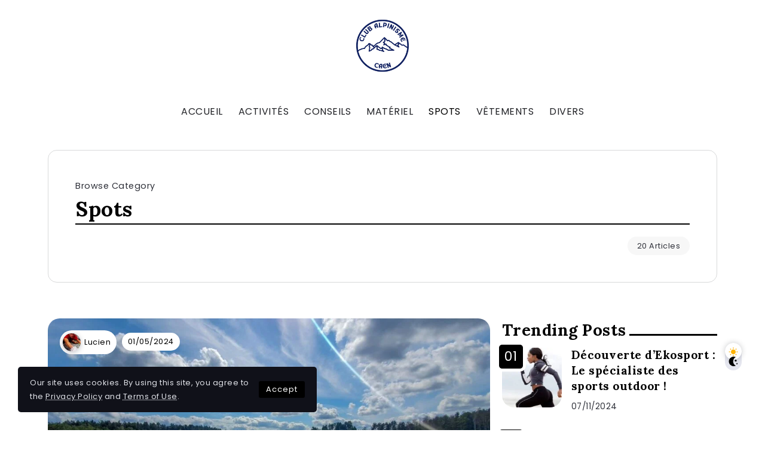

--- FILE ---
content_type: text/html; charset=UTF-8
request_url: https://clubalpin-caen.fr/category/spots/
body_size: 11729
content:
<!DOCTYPE html>
<html dir="ltr" lang="fr-FR" prefix="og: https://ogp.me/ns#">
<head>
<meta charset="UTF-8">
<meta name="viewport" content="width=device-width, initial-scale=1">
<link rel="profile" href="https://gmpg.org/xfn/11">	
<title>Spots - Club Alpin Caen</title>
<style>img:is([sizes="auto" i], [sizes^="auto," i]) { contain-intrinsic-size: 3000px 1500px }</style>
<!-- All in One SEO 4.7.6 - aioseo.com -->
<meta name="robots" content="max-image-preview:large" />
<meta name="google-site-verification" content="DcKiGZmGos-y5tTKuiYmyz9XwwE3uydgo8aSjKMUxq4" />
<link rel="canonical" href="https://clubalpin-caen.fr/category/spots/" />
<link rel="next" href="https://clubalpin-caen.fr/category/spots/page/2/" />
<meta name="generator" content="All in One SEO (AIOSEO) 4.7.6" />
<script type="application/ld+json" class="aioseo-schema">
{"@context":"https:\/\/schema.org","@graph":[{"@type":"BreadcrumbList","@id":"https:\/\/clubalpin-caen.fr\/category\/spots\/#breadcrumblist","itemListElement":[{"@type":"ListItem","@id":"https:\/\/clubalpin-caen.fr\/#listItem","position":1,"name":"Domicile","item":"https:\/\/clubalpin-caen.fr\/","nextItem":{"@type":"ListItem","@id":"https:\/\/clubalpin-caen.fr\/category\/spots\/#listItem","name":"Spots"}},{"@type":"ListItem","@id":"https:\/\/clubalpin-caen.fr\/category\/spots\/#listItem","position":2,"name":"Spots","previousItem":{"@type":"ListItem","@id":"https:\/\/clubalpin-caen.fr\/#listItem","name":"Domicile"}}]},{"@type":"CollectionPage","@id":"https:\/\/clubalpin-caen.fr\/category\/spots\/#collectionpage","url":"https:\/\/clubalpin-caen.fr\/category\/spots\/","name":"Spots - Club Alpin Caen","inLanguage":"fr-FR","isPartOf":{"@id":"https:\/\/clubalpin-caen.fr\/#website"},"breadcrumb":{"@id":"https:\/\/clubalpin-caen.fr\/category\/spots\/#breadcrumblist"}},{"@type":"Organization","@id":"https:\/\/clubalpin-caen.fr\/#organization","name":"Nightlife","description":"Le spot des passionn\u00e9s de montagne !","url":"https:\/\/clubalpin-caen.fr\/"},{"@type":"WebSite","@id":"https:\/\/clubalpin-caen.fr\/#website","url":"https:\/\/clubalpin-caen.fr\/","name":"Nightlife","description":"Le spot des passionn\u00e9s de montagne !","inLanguage":"fr-FR","publisher":{"@id":"https:\/\/clubalpin-caen.fr\/#organization"}}]}
</script>
<!-- All in One SEO -->
<link rel='dns-prefetch' href='//fonts.googleapis.com' />
<link rel='preconnect' href='https://fonts.gstatic.com' crossorigin />
<link rel="alternate" type="application/rss+xml" title="Club Alpin Caen &raquo; Flux" href="https://clubalpin-caen.fr/feed/" />
<link rel="alternate" type="application/rss+xml" title="Club Alpin Caen &raquo; Flux des commentaires" href="https://clubalpin-caen.fr/comments/feed/" />
<link rel="alternate" type="application/rss+xml" title="Club Alpin Caen &raquo; Flux de la catégorie Spots" href="https://clubalpin-caen.fr/category/spots/feed/" />
<style id='classic-theme-styles-inline-css'>
/*! This file is auto-generated */
.wp-block-button__link{color:#fff;background-color:#32373c;border-radius:9999px;box-shadow:none;text-decoration:none;padding:calc(.667em + 2px) calc(1.333em + 2px);font-size:1.125em}.wp-block-file__button{background:#32373c;color:#fff;text-decoration:none}
</style>
<!-- <link rel='stylesheet' id='contact-form-7-css' href='https://clubalpin-caen.fr/wp-content/plugins/contact-form-7/includes/css/styles.css?ver=6.0.1' media='all' /> -->
<!-- <link rel='stylesheet' id='rivax-icon-css' href='https://clubalpin-caen.fr/wp-content/themes/kalisa/assets/css/rivax-icon.css' media='all' /> -->
<!-- <link rel='stylesheet' id='bootstrap-grid-css' href='https://clubalpin-caen.fr/wp-content/themes/kalisa/assets/css/bootstrap-grid.min.css?ver=5.0.2' media='all' /> -->
<!-- <link rel='stylesheet' id='dark-theme-css' href='https://clubalpin-caen.fr/wp-content/themes/kalisa/assets/css/dark-theme.css' media='all' /> -->
<!-- <link rel='stylesheet' id='rivax-theme-style-css' href='https://clubalpin-caen.fr/wp-content/themes/kalisa/style.css' media='all' /> -->
<link rel="stylesheet" type="text/css" href="//clubalpin-caen.fr/wp-content/cache/wpfc-minified/eiumqbg8/g45jm.css" media="all"/>
<style id='rivax-theme-style-inline-css'>
.container { max-width: ; }.blog-archive-title, .blog-archive-title .title {}h1, h2, h3, h4, h5, h6, .h1, .h2, .h3, .h4, .h5, .h6 {font-family: Lora,sans-serif;font-weight: 700;}@media screen and (max-width: 1024px) {}
</style>
<!-- <link rel='stylesheet' id='elementor-frontend-css' href='https://clubalpin-caen.fr/wp-content/plugins/elementor/assets/css/frontend.min.css?ver=3.25.11' media='all' /> -->
<!-- <link rel='stylesheet' id='swiper-css' href='https://clubalpin-caen.fr/wp-content/plugins/elementor/assets/lib/swiper/css/swiper.min.css?ver=5.3.6' media='all' /> -->
<!-- <link rel='stylesheet' id='e-swiper-css' href='https://clubalpin-caen.fr/wp-content/plugins/elementor/assets/css/conditionals/e-swiper.min.css?ver=3.25.11' media='all' /> -->
<link rel="stylesheet" type="text/css" href="//clubalpin-caen.fr/wp-content/cache/wpfc-minified/31m1jj58/g45jm.css" media="all"/>
<link rel='stylesheet' id='elementor-post-14-css' href='https://clubalpin-caen.fr/wp-content/uploads/elementor/css/post-14.css?ver=1725842335' media='all' />
<link rel='stylesheet' id='elementor-post-497-css' href='https://clubalpin-caen.fr/wp-content/uploads/elementor/css/post-497.css?ver=1725842335' media='all' />
<link rel='stylesheet' id='elementor-post-765-css' href='https://clubalpin-caen.fr/wp-content/uploads/elementor/css/post-765.css?ver=1725842335' media='all' />
<link rel='stylesheet' id='elementor-post-135-css' href='https://clubalpin-caen.fr/wp-content/uploads/elementor/css/post-135.css?ver=1725853904' media='all' />
<link rel='stylesheet' id='rivax-default-body-fonts-css' href='https://fonts.googleapis.com/css2?family=Poppins:wght@400;700&#038;display=swap' media='all' />
<link rel="preload" as="style" href="https://fonts.googleapis.com/css?family=Lora:700&#038;display=swap&#038;ver=1712328679" /><link rel="stylesheet" href="https://fonts.googleapis.com/css?family=Lora:700&#038;display=swap&#038;ver=1712328679" media="print" onload="this.media='all'"><noscript><link rel="stylesheet" href="https://fonts.googleapis.com/css?family=Lora:700&#038;display=swap&#038;ver=1712328679" /></noscript><style id='rocket-lazyload-inline-css'>
.rll-youtube-player{position:relative;padding-bottom:56.23%;height:0;overflow:hidden;max-width:100%;}.rll-youtube-player:focus-within{outline: 2px solid currentColor;outline-offset: 5px;}.rll-youtube-player iframe{position:absolute;top:0;left:0;width:100%;height:100%;z-index:100;background:0 0}.rll-youtube-player img{bottom:0;display:block;left:0;margin:auto;max-width:100%;width:100%;position:absolute;right:0;top:0;border:none;height:auto;-webkit-transition:.4s all;-moz-transition:.4s all;transition:.4s all}.rll-youtube-player img:hover{-webkit-filter:brightness(75%)}.rll-youtube-player .play{height:100%;width:100%;left:0;top:0;position:absolute;background:url(https://clubalpin-caen.fr/wp-content/plugins/rocket-lazy-load/assets/img/youtube.png) no-repeat center;background-color: transparent !important;cursor:pointer;border:none;}.wp-embed-responsive .wp-has-aspect-ratio .rll-youtube-player{position:absolute;padding-bottom:0;width:100%;height:100%;top:0;bottom:0;left:0;right:0}
</style>
<script src='//clubalpin-caen.fr/wp-content/cache/wpfc-minified/e75dc3kl/g45jm.js' type="text/javascript"></script>
<!-- <script src="https://clubalpin-caen.fr/wp-includes/js/jquery/jquery.min.js?ver=3.7.1" id="jquery-core-js"></script> -->
<link rel="https://api.w.org/" href="https://clubalpin-caen.fr/wp-json/" /><link rel="alternate" title="JSON" type="application/json" href="https://clubalpin-caen.fr/wp-json/wp/v2/categories/39" /><link rel="EditURI" type="application/rsd+xml" title="RSD" href="https://clubalpin-caen.fr/xmlrpc.php?rsd" />
<meta name="generator" content="WordPress 6.7.1" />
<meta name="generator" content="Redux 4.5.3" /><meta name="generator" content="Elementor 3.25.11; features: e_font_icon_svg, additional_custom_breakpoints, e_optimized_control_loading; settings: css_print_method-external, google_font-enabled, font_display-swap">
<style>
.e-con.e-parent:nth-of-type(n+4):not(.e-lazyloaded):not(.e-no-lazyload),
.e-con.e-parent:nth-of-type(n+4):not(.e-lazyloaded):not(.e-no-lazyload) * {
background-image: none !important;
}
@media screen and (max-height: 1024px) {
.e-con.e-parent:nth-of-type(n+3):not(.e-lazyloaded):not(.e-no-lazyload),
.e-con.e-parent:nth-of-type(n+3):not(.e-lazyloaded):not(.e-no-lazyload) * {
background-image: none !important;
}
}
@media screen and (max-height: 640px) {
.e-con.e-parent:nth-of-type(n+2):not(.e-lazyloaded):not(.e-no-lazyload),
.e-con.e-parent:nth-of-type(n+2):not(.e-lazyloaded):not(.e-no-lazyload) * {
background-image: none !important;
}
}
</style>
<link rel="icon" href="https://clubalpin-caen.fr/wp-content/uploads/2024/04/cropped-LOGO-1-32x32.png" sizes="32x32" />
<link rel="icon" href="https://clubalpin-caen.fr/wp-content/uploads/2024/04/cropped-LOGO-1-192x192.png" sizes="192x192" />
<link rel="apple-touch-icon" href="https://clubalpin-caen.fr/wp-content/uploads/2024/04/cropped-LOGO-1-180x180.png" />
<meta name="msapplication-TileImage" content="https://clubalpin-caen.fr/wp-content/uploads/2024/04/cropped-LOGO-1-270x270.png" />
<noscript><style id="rocket-lazyload-nojs-css">.rll-youtube-player, [data-lazy-src]{display:none !important;}</style></noscript></head>
<body class="archive category category-spots category-39 wp-embed-responsive rivax-smooth-scroll elementor-default elementor-kit-14">
<div id="site">
<div id="site-inner">
<header id="site-header" class="normal-header">
<div data-elementor-type="wp-post" data-elementor-id="765" class="elementor elementor-765">
<div class="elementor-element elementor-element-60b8f9b e-flex e-con-boxed e-con e-parent" data-id="60b8f9b" data-element_type="container">
<div class="e-con-inner">
<div class="elementor-element elementor-element-182da0f elementor-widget__width-initial elementor-widget rivax-site-logo-widget" data-id="182da0f" data-element_type="widget" data-widget_type="rivax-site-logo.default">
<div class="elementor-widget-container">
<div class="rivax-logo">
<a rel="home" href="https://clubalpin-caen.fr/" title="Club Alpin Caen">
<picture class="rivax-logo-image">
<img fetchpriority="high" src="data:image/svg+xml,%3Csvg%20xmlns='http://www.w3.org/2000/svg'%20viewBox='0%200%20512%20512'%3E%3C/svg%3E" alt="Club Alpin Caen" width="512" height="512" data-lazy-src="https://clubalpin-caen.fr/wp-content/uploads/2024/04/cropped-LOGO-1.png"><noscript><img fetchpriority="high" src="https://clubalpin-caen.fr/wp-content/uploads/2024/04/cropped-LOGO-1.png" alt="Club Alpin Caen" width="512" height="512"></noscript>
</picture>
</a>
</div>		</div>
</div>
</div>
</div>
<div class="elementor-element elementor-element-0b7db83 e-flex e-con-boxed e-con e-parent" data-id="0b7db83" data-element_type="container">
<div class="e-con-inner">
<div class="elementor-element elementor-element-44b1ab9 elementor-widget rivax-navigation-widget" data-id="44b1ab9" data-element_type="widget" data-widget_type="rivax-navigation.default">
<div class="elementor-widget-container">
<nav class="rivax-header-nav-wrapper "><ul id="menu-1" class="rivax-header-nav"><li id="menu-item-977" class="menu-item menu-item-type-post_type menu-item-object-page menu-item-home menu-item-977"><a href="https://clubalpin-caen.fr/"><span>Accueil</span></a></li>
<li id="menu-item-978" class="menu-item menu-item-type-taxonomy menu-item-object-category menu-item-978"><a href="https://clubalpin-caen.fr/category/activites/"><span>Activités</span></a></li>
<li id="menu-item-979" class="menu-item menu-item-type-taxonomy menu-item-object-category menu-item-979"><a href="https://clubalpin-caen.fr/category/conseils/"><span>Conseils</span></a></li>
<li id="menu-item-980" class="menu-item menu-item-type-taxonomy menu-item-object-category menu-item-980"><a href="https://clubalpin-caen.fr/category/materiel/"><span>Matériel</span></a></li>
<li id="menu-item-981" class="menu-item menu-item-type-taxonomy menu-item-object-category current-menu-item menu-item-981"><a href="https://clubalpin-caen.fr/category/spots/" aria-current="page"><span>Spots</span></a></li>
<li id="menu-item-982" class="menu-item menu-item-type-taxonomy menu-item-object-category menu-item-982"><a href="https://clubalpin-caen.fr/category/vetements/"><span>Vêtements</span></a></li>
<li id="menu-item-1243" class="menu-item menu-item-type-taxonomy menu-item-object-category menu-item-1243"><a href="https://clubalpin-caen.fr/category/divers/"><span>Divers</span></a></li>
</ul></nav>		</div>
</div>
</div>
</div>
</div>
</header>
<svg style="visibility: hidden; position: absolute;" width="0" height="0" xmlns="http://www.w3.org/2000/svg" version="1.1">
<defs>
<filter id="title-highlight"><feGaussianBlur in="SourceGraphic" stdDeviation="6" result="blur" />
<feColorMatrix in="blur" mode="matrix" values="1 0 0 0 0  0 1 0 0 0  0 0 1 0 0  0 0 0 19 -9" result="title-highlight" />
<feComposite in="SourceGraphic" in2="title-highlight" operator="atop"/>
</filter>
</defs>
</svg><main class="main-wrapper">
<div class="content-wrapper">
<div class="container">
<div class="row">
<div class="col-12">
<div class="blog-archive-title radius">
<span class="sub-title">Browse Category</span>
<h1 class="title">Spots</h1>
<div class="post-count"><span>20 Articles</span></div>
</div>
</div>
</div>
</div>
<div data-elementor-type="wp-post" data-elementor-id="135" class="elementor elementor-135">
<div class="elementor-element elementor-element-941ecd9 e-flex e-con-boxed e-con e-parent" data-id="941ecd9" data-element_type="container">
<div class="e-con-inner">
<div class="elementor-element elementor-element-ea8749c e-con-full e-flex e-con e-child" data-id="ea8749c" data-element_type="container">
<div class="elementor-element elementor-element-c0a6742 elementor-widget rivax-post-modern-widget" data-id="c0a6742" data-element_type="widget" data-widget_type="rivax-post-modern.default">
<div class="elementor-widget-container">
<div class="rivax-posts-container">
<div class="rivax-posts-wrapper layout-grid">
<div class="post-item">
<article class="post-wrapper post-1278 post type-post status-publish format-standard has-post-thumbnail hentry category-spots">
<div class="image-outer-wrapper">
<div class="image-wrapper">
<img width="1000" height="600" src="data:image/svg+xml,%3Csvg%20xmlns='http://www.w3.org/2000/svg'%20viewBox='0%200%201000%20600'%3E%3C/svg%3E" class="attachment-rivax-large size-rivax-large wp-post-image" alt="" title="Le plus beau lac : Le lac de sainte croix !" decoding="async" data-lazy-src="https://clubalpin-caen.fr/wp-content/uploads/2024/05/Design-sans-titre-6-1000x600.jpg" /><noscript><img width="1000" height="600" src="https://clubalpin-caen.fr/wp-content/uploads/2024/05/Design-sans-titre-6-1000x600.jpg" class="attachment-rivax-large size-rivax-large wp-post-image" alt="" title="Le plus beau lac : Le lac de sainte croix !" decoding="async" /></noscript>		        <a class="image-link rivax-position-cover" aria-label="Item Link" href="https://clubalpin-caen.fr/decouverte-du-magnifique-lac-de-sainte-croix-en-france/"></a>		        		        
<div class="content-wrapper-inside rivax-position-top">
<div class="post-author-wrapper">
<div class="author-image"><img alt='Avatar photo' src="data:image/svg+xml,%3Csvg%20xmlns='http://www.w3.org/2000/svg'%20viewBox='0%200%2060%2060'%3E%3C/svg%3E" data-lazy-srcset='https://clubalpin-caen.fr/wp-content/uploads/2024/10/cropped-Design-sans-titre-22-120x120.jpg 2x' class='avatar avatar-60 photo' height='60' width='60' decoding='async' data-lazy-src="https://clubalpin-caen.fr/wp-content/uploads/2024/10/cropped-Design-sans-titre-22-60x60.jpg"/><noscript><img alt='Avatar photo' src='https://clubalpin-caen.fr/wp-content/uploads/2024/10/cropped-Design-sans-titre-22-60x60.jpg' srcset='https://clubalpin-caen.fr/wp-content/uploads/2024/10/cropped-Design-sans-titre-22-120x120.jpg 2x' class='avatar avatar-60 photo' height='60' width='60' decoding='async'/></noscript></div>            <div class="author-wrapper">
<div class="author-meta">
<a href="https://clubalpin-caen.fr/author/admin/">
Lucien                    </a>
</div>
</div>
</div>
<div class="date-wrapper date-inline">
<span class="date">
01/05/2024            </span>
</div>
</div>
<div class="content-wrapper-inside rivax-position-bottom">
<div class="terms-wrapper  term-shape"><a class="term-item term-id-39" href="https://clubalpin-caen.fr/category/spots/"><span>Spots</span></a></div>				                            </div>
</div>
</div>
<div class="content-wrapper">
<h2 class="title">
<a href="https://clubalpin-caen.fr/decouverte-du-magnifique-lac-de-sainte-croix-en-france/" class="post-title-round" title="Le plus beau lac : Le lac de sainte croix !">
Le plus beau lac : Le lac de sainte croix !        </a>
</h2>
<div class="meta-wrapper">
</div>
<p class="excerpt elementor-hidden-phone">Le Lac de Sainte-Croix est l&rsquo;un des joyaux naturels situé dans le sud-est de la France, à la frontière entre les départements du Var et des Alpes de...</p>                    <div class="rivax-read-more-wrapper">
<a href="https://clubalpin-caen.fr/decouverte-du-magnifique-lac-de-sainte-croix-en-france/" class="rivax-read-more style-default">
<span class="read-more-title">Read More</span>
</a>
</div>
</div>
</article>
</div><div class="post-item">
<article class="post-wrapper post-1144 post type-post status-publish format-standard has-post-thumbnail hentry category-spots">
<div class="image-outer-wrapper">
<div class="image-wrapper">
<img width="1000" height="600" src="data:image/svg+xml,%3Csvg%20xmlns='http://www.w3.org/2000/svg'%20viewBox='0%200%201000%20600'%3E%3C/svg%3E" class="attachment-rivax-large size-rivax-large wp-post-image" alt="" title="Col du Galibier : la meilleure ascension !" decoding="async" data-lazy-src="https://clubalpin-caen.fr/wp-content/uploads/2024/04/1200x680_gettyimages-1328956344-1000x600.jpg" /><noscript><img width="1000" height="600" src="https://clubalpin-caen.fr/wp-content/uploads/2024/04/1200x680_gettyimages-1328956344-1000x600.jpg" class="attachment-rivax-large size-rivax-large wp-post-image" alt="" title="Col du Galibier : la meilleure ascension !" decoding="async" /></noscript>		        <a class="image-link rivax-position-cover" aria-label="Item Link" href="https://clubalpin-caen.fr/col-du-galibier-le-geant-des-alpes-francaises/"></a>		        		        
<div class="content-wrapper-inside rivax-position-top">
<div class="post-author-wrapper">
<div class="author-image"><img alt='Avatar photo' src="data:image/svg+xml,%3Csvg%20xmlns='http://www.w3.org/2000/svg'%20viewBox='0%200%2060%2060'%3E%3C/svg%3E" data-lazy-srcset='https://clubalpin-caen.fr/wp-content/uploads/2024/10/cropped-Design-sans-titre-22-120x120.jpg 2x' class='avatar avatar-60 photo' height='60' width='60' decoding='async' data-lazy-src="https://clubalpin-caen.fr/wp-content/uploads/2024/10/cropped-Design-sans-titre-22-60x60.jpg"/><noscript><img alt='Avatar photo' src='https://clubalpin-caen.fr/wp-content/uploads/2024/10/cropped-Design-sans-titre-22-60x60.jpg' srcset='https://clubalpin-caen.fr/wp-content/uploads/2024/10/cropped-Design-sans-titre-22-120x120.jpg 2x' class='avatar avatar-60 photo' height='60' width='60' decoding='async'/></noscript></div>            <div class="author-wrapper">
<div class="author-meta">
<a href="https://clubalpin-caen.fr/author/admin/">
Lucien                    </a>
</div>
</div>
</div>
<div class="date-wrapper date-inline">
<span class="date">
30/04/2024            </span>
</div>
</div>
<div class="content-wrapper-inside rivax-position-bottom">
<div class="terms-wrapper  term-shape"><a class="term-item term-id-39" href="https://clubalpin-caen.fr/category/spots/"><span>Spots</span></a></div>				                            </div>
</div>
</div>
<div class="content-wrapper">
<h2 class="title">
<a href="https://clubalpin-caen.fr/col-du-galibier-le-geant-des-alpes-francaises/" class="post-title-round" title="Col du Galibier : la meilleure ascension !">
Col du Galibier : la meilleure ascension !        </a>
</h2>
<div class="meta-wrapper">
</div>
<p class="excerpt elementor-hidden-phone">Le Col du Galibier est l&rsquo;un des cols montagneux les plus célèbres et les plus difficiles de France. Situé dans les Alpes, il culmine à 2 642 mètres...</p>                    <div class="rivax-read-more-wrapper">
<a href="https://clubalpin-caen.fr/col-du-galibier-le-geant-des-alpes-francaises/" class="rivax-read-more style-default">
<span class="read-more-title">Read More</span>
</a>
</div>
</div>
</article>
</div><div class="post-item">
<article class="post-wrapper post-1257 post type-post status-publish format-standard has-post-thumbnail hentry category-spots">
<div class="image-outer-wrapper">
<div class="image-wrapper">
<img width="1000" height="600" src="data:image/svg+xml,%3Csvg%20xmlns='http://www.w3.org/2000/svg'%20viewBox='0%200%201000%20600'%3E%3C/svg%3E" class="attachment-rivax-large size-rivax-large wp-post-image" alt="" title="La meilleure vue de Valloire : Webcam" decoding="async" data-lazy-src="https://clubalpin-caen.fr/wp-content/uploads/2024/04/APernet-OTValloire-HD-230222-5899Ski-famille-1920x980-1-1000x600.webp" /><noscript><img loading="lazy" width="1000" height="600" src="https://clubalpin-caen.fr/wp-content/uploads/2024/04/APernet-OTValloire-HD-230222-5899Ski-famille-1920x980-1-1000x600.webp" class="attachment-rivax-large size-rivax-large wp-post-image" alt="" title="La meilleure vue de Valloire : Webcam" decoding="async" /></noscript>		        <a class="image-link rivax-position-cover" aria-label="Item Link" href="https://clubalpin-caen.fr/la-magie-des-webcams-a-valloire-explorez-la-station-de-ski-en-temps-reel/"></a>		        		        
<div class="content-wrapper-inside rivax-position-top">
<div class="post-author-wrapper">
<div class="author-image"><img alt='Avatar photo' src="data:image/svg+xml,%3Csvg%20xmlns='http://www.w3.org/2000/svg'%20viewBox='0%200%2060%2060'%3E%3C/svg%3E" data-lazy-srcset='https://clubalpin-caen.fr/wp-content/uploads/2024/10/cropped-Design-sans-titre-22-120x120.jpg 2x' class='avatar avatar-60 photo' height='60' width='60' decoding='async' data-lazy-src="https://clubalpin-caen.fr/wp-content/uploads/2024/10/cropped-Design-sans-titre-22-60x60.jpg"/><noscript><img alt='Avatar photo' src='https://clubalpin-caen.fr/wp-content/uploads/2024/10/cropped-Design-sans-titre-22-60x60.jpg' srcset='https://clubalpin-caen.fr/wp-content/uploads/2024/10/cropped-Design-sans-titre-22-120x120.jpg 2x' class='avatar avatar-60 photo' height='60' width='60' decoding='async'/></noscript></div>            <div class="author-wrapper">
<div class="author-meta">
<a href="https://clubalpin-caen.fr/author/admin/">
Lucien                    </a>
</div>
</div>
</div>
<div class="date-wrapper date-inline">
<span class="date">
29/04/2024            </span>
</div>
</div>
<div class="content-wrapper-inside rivax-position-bottom">
<div class="terms-wrapper  term-shape"><a class="term-item term-id-39" href="https://clubalpin-caen.fr/category/spots/"><span>Spots</span></a></div>				                            </div>
</div>
</div>
<div class="content-wrapper">
<h2 class="title">
<a href="https://clubalpin-caen.fr/la-magie-des-webcams-a-valloire-explorez-la-station-de-ski-en-temps-reel/" class="post-title-round" title="La meilleure vue de Valloire : Webcam">
La meilleure vue de Valloire : Webcam        </a>
</h2>
<div class="meta-wrapper">
</div>
<p class="excerpt elementor-hidden-phone">Valloire est une charmante station de ski située au cœur des Alpes françaises qui attire chaque année de nombreux visiteurs. Grâce aux webcams à...</p>                    <div class="rivax-read-more-wrapper">
<a href="https://clubalpin-caen.fr/la-magie-des-webcams-a-valloire-explorez-la-station-de-ski-en-temps-reel/" class="rivax-read-more style-default">
<span class="read-more-title">Read More</span>
</a>
</div>
</div>
</article>
</div><div class="post-item">
<article class="post-wrapper post-1253 post type-post status-publish format-standard has-post-thumbnail hentry category-spots">
<div class="image-outer-wrapper">
<div class="image-wrapper">
<img width="1000" height="600" src="data:image/svg+xml,%3Csvg%20xmlns='http://www.w3.org/2000/svg'%20viewBox='0%200%201000%20600'%3E%3C/svg%3E" class="attachment-rivax-large size-rivax-large wp-post-image" alt="" title="Serre Chevalier &#8211; Webcam en direct !" decoding="async" data-lazy-src="https://clubalpin-caen.fr/wp-content/uploads/2024/04/telecabine-pontillas-serre-chevalier-briancon-1-thibault-poinas-1000x600.jpg" /><noscript><img loading="lazy" width="1000" height="600" src="https://clubalpin-caen.fr/wp-content/uploads/2024/04/telecabine-pontillas-serre-chevalier-briancon-1-thibault-poinas-1000x600.jpg" class="attachment-rivax-large size-rivax-large wp-post-image" alt="" title="Serre Chevalier &#8211; Webcam en direct !" decoding="async" /></noscript>		        <a class="image-link rivax-position-cover" aria-label="Item Link" href="https://clubalpin-caen.fr/decouvrez-serre-chevalier-grace-aux-webcams-en-direct/"></a>		        		        
<div class="content-wrapper-inside rivax-position-top">
<div class="post-author-wrapper">
<div class="author-image"><img alt='Avatar photo' src="data:image/svg+xml,%3Csvg%20xmlns='http://www.w3.org/2000/svg'%20viewBox='0%200%2060%2060'%3E%3C/svg%3E" data-lazy-srcset='https://clubalpin-caen.fr/wp-content/uploads/2024/10/cropped-Design-sans-titre-22-120x120.jpg 2x' class='avatar avatar-60 photo' height='60' width='60' decoding='async' data-lazy-src="https://clubalpin-caen.fr/wp-content/uploads/2024/10/cropped-Design-sans-titre-22-60x60.jpg"/><noscript><img alt='Avatar photo' src='https://clubalpin-caen.fr/wp-content/uploads/2024/10/cropped-Design-sans-titre-22-60x60.jpg' srcset='https://clubalpin-caen.fr/wp-content/uploads/2024/10/cropped-Design-sans-titre-22-120x120.jpg 2x' class='avatar avatar-60 photo' height='60' width='60' decoding='async'/></noscript></div>            <div class="author-wrapper">
<div class="author-meta">
<a href="https://clubalpin-caen.fr/author/admin/">
Lucien                    </a>
</div>
</div>
</div>
<div class="date-wrapper date-inline">
<span class="date">
28/04/2024            </span>
</div>
</div>
<div class="content-wrapper-inside rivax-position-bottom">
<div class="terms-wrapper  term-shape"><a class="term-item term-id-39" href="https://clubalpin-caen.fr/category/spots/"><span>Spots</span></a></div>				                            </div>
</div>
</div>
<div class="content-wrapper">
<h2 class="title">
<a href="https://clubalpin-caen.fr/decouvrez-serre-chevalier-grace-aux-webcams-en-direct/" class="post-title-round" title="Serre Chevalier &#8211; Webcam en direct !">
Serre Chevalier &#8211; Webcam en direct !        </a>
</h2>
<div class="meta-wrapper">
</div>
<p class="excerpt elementor-hidden-phone">Le domaine skiable de Serre Chevalier est un paradis pour les amateurs de sports d&rsquo;hiver. Grâce aux webcams installées dans différentes zones du...</p>                    <div class="rivax-read-more-wrapper">
<a href="https://clubalpin-caen.fr/decouvrez-serre-chevalier-grace-aux-webcams-en-direct/" class="rivax-read-more style-default">
<span class="read-more-title">Read More</span>
</a>
</div>
</div>
</article>
</div><div class="post-item">
<article class="post-wrapper post-1255 post type-post status-publish format-standard has-post-thumbnail hentry category-spots">
<div class="image-outer-wrapper">
<div class="image-wrapper">
<img width="640" height="426" src="data:image/svg+xml,%3Csvg%20xmlns='http://www.w3.org/2000/svg'%20viewBox='0%200%20640%20426'%3E%3C/svg%3E" class="attachment-rivax-large size-rivax-large wp-post-image" alt="" title="La Féclaz : Webcam" decoding="async" data-lazy-srcset="https://clubalpin-caen.fr/wp-content/uploads/2024/04/640x480_gcat-077357-bd-446.jpg 640w, https://clubalpin-caen.fr/wp-content/uploads/2024/04/640x480_gcat-077357-bd-446-300x200.jpg 300w, https://clubalpin-caen.fr/wp-content/uploads/2024/04/640x480_gcat-077357-bd-446-450x300.jpg 450w" data-lazy-sizes="(max-width: 640px) 100vw, 640px" data-lazy-src="https://clubalpin-caen.fr/wp-content/uploads/2024/04/640x480_gcat-077357-bd-446.jpg" /><noscript><img loading="lazy" width="640" height="426" src="https://clubalpin-caen.fr/wp-content/uploads/2024/04/640x480_gcat-077357-bd-446.jpg" class="attachment-rivax-large size-rivax-large wp-post-image" alt="" title="La Féclaz : Webcam" decoding="async" srcset="https://clubalpin-caen.fr/wp-content/uploads/2024/04/640x480_gcat-077357-bd-446.jpg 640w, https://clubalpin-caen.fr/wp-content/uploads/2024/04/640x480_gcat-077357-bd-446-300x200.jpg 300w, https://clubalpin-caen.fr/wp-content/uploads/2024/04/640x480_gcat-077357-bd-446-450x300.jpg 450w" sizes="(max-width: 640px) 100vw, 640px" /></noscript>		        <a class="image-link rivax-position-cover" aria-label="Item Link" href="https://clubalpin-caen.fr/la-magie-des-webcams-a-la-feclaz-un-endroit-a-decouvrir/"></a>		        		        
<div class="content-wrapper-inside rivax-position-top">
<div class="post-author-wrapper">
<div class="author-image"><img alt='Avatar photo' src="data:image/svg+xml,%3Csvg%20xmlns='http://www.w3.org/2000/svg'%20viewBox='0%200%2060%2060'%3E%3C/svg%3E" data-lazy-srcset='https://clubalpin-caen.fr/wp-content/uploads/2024/10/cropped-Design-sans-titre-22-120x120.jpg 2x' class='avatar avatar-60 photo' height='60' width='60' decoding='async' data-lazy-src="https://clubalpin-caen.fr/wp-content/uploads/2024/10/cropped-Design-sans-titre-22-60x60.jpg"/><noscript><img alt='Avatar photo' src='https://clubalpin-caen.fr/wp-content/uploads/2024/10/cropped-Design-sans-titre-22-60x60.jpg' srcset='https://clubalpin-caen.fr/wp-content/uploads/2024/10/cropped-Design-sans-titre-22-120x120.jpg 2x' class='avatar avatar-60 photo' height='60' width='60' decoding='async'/></noscript></div>            <div class="author-wrapper">
<div class="author-meta">
<a href="https://clubalpin-caen.fr/author/admin/">
Lucien                    </a>
</div>
</div>
</div>
<div class="date-wrapper date-inline">
<span class="date">
27/04/2024            </span>
</div>
</div>
<div class="content-wrapper-inside rivax-position-bottom">
<div class="terms-wrapper  term-shape"><a class="term-item term-id-39" href="https://clubalpin-caen.fr/category/spots/"><span>Spots</span></a></div>				                            </div>
</div>
</div>
<div class="content-wrapper">
<h2 class="title">
<a href="https://clubalpin-caen.fr/la-magie-des-webcams-a-la-feclaz-un-endroit-a-decouvrir/" class="post-title-round" title="La Féclaz : Webcam">
La Féclaz : Webcam        </a>
</h2>
<div class="meta-wrapper">
</div>
<p class="excerpt elementor-hidden-phone">La vie est pleine de surprises et parfois on a envie de s&rsquo;évader, de changer d&rsquo;air. Pour beaucoup de gens, l&rsquo;une des meilleures solutions...</p>                    <div class="rivax-read-more-wrapper">
<a href="https://clubalpin-caen.fr/la-magie-des-webcams-a-la-feclaz-un-endroit-a-decouvrir/" class="rivax-read-more style-default">
<span class="read-more-title">Read More</span>
</a>
</div>
</div>
</article>
</div><div class="post-item">
<article class="post-wrapper post-1256 post type-post status-publish format-standard has-post-thumbnail hentry category-spots">
<div class="image-outer-wrapper">
<div class="image-wrapper">
<img width="1000" height="600" src="data:image/svg+xml,%3Csvg%20xmlns='http://www.w3.org/2000/svg'%20viewBox='0%200%201000%20600'%3E%3C/svg%3E" class="attachment-rivax-large size-rivax-large wp-post-image" alt="" title="Explorez Val Thorens grâce aux webcams en direct" decoding="async" data-lazy-src="https://clubalpin-caen.fr/wp-content/uploads/2024/04/View_of_Val_Thorens_in_the_morning_from_Boismint_1-1000x600.jpg" /><noscript><img loading="lazy" width="1000" height="600" src="https://clubalpin-caen.fr/wp-content/uploads/2024/04/View_of_Val_Thorens_in_the_morning_from_Boismint_1-1000x600.jpg" class="attachment-rivax-large size-rivax-large wp-post-image" alt="" title="Explorez Val Thorens grâce aux webcams en direct" decoding="async" /></noscript>		        <a class="image-link rivax-position-cover" aria-label="Item Link" href="https://clubalpin-caen.fr/explorez-val-thorens-grace-aux-webcams-en-direct/"></a>		        		        
<div class="content-wrapper-inside rivax-position-top">
<div class="post-author-wrapper">
<div class="author-image"><img alt='Avatar photo' src="data:image/svg+xml,%3Csvg%20xmlns='http://www.w3.org/2000/svg'%20viewBox='0%200%2060%2060'%3E%3C/svg%3E" data-lazy-srcset='https://clubalpin-caen.fr/wp-content/uploads/2024/10/cropped-Design-sans-titre-22-120x120.jpg 2x' class='avatar avatar-60 photo' height='60' width='60' decoding='async' data-lazy-src="https://clubalpin-caen.fr/wp-content/uploads/2024/10/cropped-Design-sans-titre-22-60x60.jpg"/><noscript><img alt='Avatar photo' src='https://clubalpin-caen.fr/wp-content/uploads/2024/10/cropped-Design-sans-titre-22-60x60.jpg' srcset='https://clubalpin-caen.fr/wp-content/uploads/2024/10/cropped-Design-sans-titre-22-120x120.jpg 2x' class='avatar avatar-60 photo' height='60' width='60' decoding='async'/></noscript></div>            <div class="author-wrapper">
<div class="author-meta">
<a href="https://clubalpin-caen.fr/author/admin/">
Lucien                    </a>
</div>
</div>
</div>
<div class="date-wrapper date-inline">
<span class="date">
26/04/2024            </span>
</div>
</div>
<div class="content-wrapper-inside rivax-position-bottom">
<div class="terms-wrapper  term-shape"><a class="term-item term-id-39" href="https://clubalpin-caen.fr/category/spots/"><span>Spots</span></a></div>				                            </div>
</div>
</div>
<div class="content-wrapper">
<h2 class="title">
<a href="https://clubalpin-caen.fr/explorez-val-thorens-grace-aux-webcams-en-direct/" class="post-title-round" title="Explorez Val Thorens grâce aux webcams en direct">
Explorez Val Thorens grâce aux webcams en direct        </a>
</h2>
<div class="meta-wrapper">
</div>
<p class="excerpt elementor-hidden-phone">Vous envisagez de partir skier à Val Thorens ou êtes simplement curieux de connaître les conditions actuelles sur place ? Les webcams Val Thorens vous...</p>                    <div class="rivax-read-more-wrapper">
<a href="https://clubalpin-caen.fr/explorez-val-thorens-grace-aux-webcams-en-direct/" class="rivax-read-more style-default">
<span class="read-more-title">Read More</span>
</a>
</div>
</div>
</article>
</div><div class="post-item">
<article class="post-wrapper post-1258 post type-post status-publish format-standard has-post-thumbnail hentry category-spots">
<div class="image-outer-wrapper">
<div class="image-wrapper">
<img width="640" height="360" src="data:image/svg+xml,%3Csvg%20xmlns='http://www.w3.org/2000/svg'%20viewBox='0%200%20640%20360'%3E%3C/svg%3E" class="attachment-rivax-large size-rivax-large wp-post-image" alt="" title="Webcam &#8211; Val d&rsquo;Isère" decoding="async" data-lazy-srcset="https://clubalpin-caen.fr/wp-content/uploads/2024/04/DSC_0612-Modifierandyparant.com_-640x360-1.jpg 640w, https://clubalpin-caen.fr/wp-content/uploads/2024/04/DSC_0612-Modifierandyparant.com_-640x360-1-300x169.jpg 300w, https://clubalpin-caen.fr/wp-content/uploads/2024/04/DSC_0612-Modifierandyparant.com_-640x360-1-450x253.jpg 450w" data-lazy-sizes="(max-width: 640px) 100vw, 640px" data-lazy-src="https://clubalpin-caen.fr/wp-content/uploads/2024/04/DSC_0612-Modifierandyparant.com_-640x360-1.jpg" /><noscript><img loading="lazy" width="640" height="360" src="https://clubalpin-caen.fr/wp-content/uploads/2024/04/DSC_0612-Modifierandyparant.com_-640x360-1.jpg" class="attachment-rivax-large size-rivax-large wp-post-image" alt="" title="Webcam &#8211; Val d&rsquo;Isère" decoding="async" srcset="https://clubalpin-caen.fr/wp-content/uploads/2024/04/DSC_0612-Modifierandyparant.com_-640x360-1.jpg 640w, https://clubalpin-caen.fr/wp-content/uploads/2024/04/DSC_0612-Modifierandyparant.com_-640x360-1-300x169.jpg 300w, https://clubalpin-caen.fr/wp-content/uploads/2024/04/DSC_0612-Modifierandyparant.com_-640x360-1-450x253.jpg 450w" sizes="(max-width: 640px) 100vw, 640px" /></noscript>		        <a class="image-link rivax-position-cover" aria-label="Item Link" href="https://clubalpin-caen.fr/le-panorama-fantastique-de-val-disere-grace-aux-webcams/"></a>		        		        
<div class="content-wrapper-inside rivax-position-top">
<div class="post-author-wrapper">
<div class="author-image"><img alt='Avatar photo' src="data:image/svg+xml,%3Csvg%20xmlns='http://www.w3.org/2000/svg'%20viewBox='0%200%2060%2060'%3E%3C/svg%3E" data-lazy-srcset='https://clubalpin-caen.fr/wp-content/uploads/2024/10/cropped-Design-sans-titre-22-120x120.jpg 2x' class='avatar avatar-60 photo' height='60' width='60' decoding='async' data-lazy-src="https://clubalpin-caen.fr/wp-content/uploads/2024/10/cropped-Design-sans-titre-22-60x60.jpg"/><noscript><img alt='Avatar photo' src='https://clubalpin-caen.fr/wp-content/uploads/2024/10/cropped-Design-sans-titre-22-60x60.jpg' srcset='https://clubalpin-caen.fr/wp-content/uploads/2024/10/cropped-Design-sans-titre-22-120x120.jpg 2x' class='avatar avatar-60 photo' height='60' width='60' decoding='async'/></noscript></div>            <div class="author-wrapper">
<div class="author-meta">
<a href="https://clubalpin-caen.fr/author/admin/">
Lucien                    </a>
</div>
</div>
</div>
<div class="date-wrapper date-inline">
<span class="date">
25/04/2024            </span>
</div>
</div>
<div class="content-wrapper-inside rivax-position-bottom">
<div class="terms-wrapper  term-shape"><a class="term-item term-id-39" href="https://clubalpin-caen.fr/category/spots/"><span>Spots</span></a></div>				                            </div>
</div>
</div>
<div class="content-wrapper">
<h2 class="title">
<a href="https://clubalpin-caen.fr/le-panorama-fantastique-de-val-disere-grace-aux-webcams/" class="post-title-round" title="Webcam &#8211; Val d&rsquo;Isère">
Webcam &#8211; Val d&rsquo;Isère        </a>
</h2>
<div class="meta-wrapper">
</div>
<p class="excerpt elementor-hidden-phone">Val d&rsquo;Isère, située dans le massif de la Vanoise en Savoie, est une station de ski réputée pour ses paysages à couper le souffle et son domaine...</p>                    <div class="rivax-read-more-wrapper">
<a href="https://clubalpin-caen.fr/le-panorama-fantastique-de-val-disere-grace-aux-webcams/" class="rivax-read-more style-default">
<span class="read-more-title">Read More</span>
</a>
</div>
</div>
</article>
</div><div class="post-item">
<article class="post-wrapper post-1156 post type-post status-publish format-standard has-post-thumbnail hentry category-activites category-spots">
<div class="image-outer-wrapper">
<div class="image-wrapper">
<img width="650" height="365" src="data:image/svg+xml,%3Csvg%20xmlns='http://www.w3.org/2000/svg'%20viewBox='0%200%20650%20365'%3E%3C/svg%3E" class="attachment-rivax-large size-rivax-large wp-post-image" alt="" title="Le Piton des Neiges : les meilleures Randos de la Réunion" decoding="async" data-lazy-srcset="https://clubalpin-caen.fr/wp-content/uploads/2024/04/5bbbb81d-a18f-4067-92c4-b612c9be7ce4.jpg 650w, https://clubalpin-caen.fr/wp-content/uploads/2024/04/5bbbb81d-a18f-4067-92c4-b612c9be7ce4-300x168.jpg 300w, https://clubalpin-caen.fr/wp-content/uploads/2024/04/5bbbb81d-a18f-4067-92c4-b612c9be7ce4-450x253.jpg 450w" data-lazy-sizes="(max-width: 650px) 100vw, 650px" data-lazy-src="https://clubalpin-caen.fr/wp-content/uploads/2024/04/5bbbb81d-a18f-4067-92c4-b612c9be7ce4.jpg" /><noscript><img loading="lazy" width="650" height="365" src="https://clubalpin-caen.fr/wp-content/uploads/2024/04/5bbbb81d-a18f-4067-92c4-b612c9be7ce4.jpg" class="attachment-rivax-large size-rivax-large wp-post-image" alt="" title="Le Piton des Neiges : les meilleures Randos de la Réunion" decoding="async" srcset="https://clubalpin-caen.fr/wp-content/uploads/2024/04/5bbbb81d-a18f-4067-92c4-b612c9be7ce4.jpg 650w, https://clubalpin-caen.fr/wp-content/uploads/2024/04/5bbbb81d-a18f-4067-92c4-b612c9be7ce4-300x168.jpg 300w, https://clubalpin-caen.fr/wp-content/uploads/2024/04/5bbbb81d-a18f-4067-92c4-b612c9be7ce4-450x253.jpg 450w" sizes="(max-width: 650px) 100vw, 650px" /></noscript>		        <a class="image-link rivax-position-cover" aria-label="Item Link" href="https://clubalpin-caen.fr/le-piton-des-neiges-decouverte-du-sommet-emblematique-de-lile-de-la-reunion/"></a>		        		        
<div class="content-wrapper-inside rivax-position-top">
<div class="post-author-wrapper">
<div class="author-image"><img alt='Avatar photo' src="data:image/svg+xml,%3Csvg%20xmlns='http://www.w3.org/2000/svg'%20viewBox='0%200%2060%2060'%3E%3C/svg%3E" data-lazy-srcset='https://clubalpin-caen.fr/wp-content/uploads/2024/10/cropped-Design-sans-titre-22-120x120.jpg 2x' class='avatar avatar-60 photo' height='60' width='60' decoding='async' data-lazy-src="https://clubalpin-caen.fr/wp-content/uploads/2024/10/cropped-Design-sans-titre-22-60x60.jpg"/><noscript><img alt='Avatar photo' src='https://clubalpin-caen.fr/wp-content/uploads/2024/10/cropped-Design-sans-titre-22-60x60.jpg' srcset='https://clubalpin-caen.fr/wp-content/uploads/2024/10/cropped-Design-sans-titre-22-120x120.jpg 2x' class='avatar avatar-60 photo' height='60' width='60' decoding='async'/></noscript></div>            <div class="author-wrapper">
<div class="author-meta">
<a href="https://clubalpin-caen.fr/author/admin/">
Lucien                    </a>
</div>
</div>
</div>
<div class="date-wrapper date-inline">
<span class="date">
24/04/2024            </span>
</div>
</div>
<div class="content-wrapper-inside rivax-position-bottom">
<div class="terms-wrapper  term-shape"><a class="term-item term-id-40" href="https://clubalpin-caen.fr/category/activites/"><span>Activités</span></a></div>				                            </div>
</div>
</div>
<div class="content-wrapper">
<h2 class="title">
<a href="https://clubalpin-caen.fr/le-piton-des-neiges-decouverte-du-sommet-emblematique-de-lile-de-la-reunion/" class="post-title-round" title="Le Piton des Neiges : les meilleures Randos de la Réunion">
Le Piton des Neiges : les meilleures Randos de la Réunion        </a>
</h2>
<div class="meta-wrapper">
</div>
<p class="excerpt elementor-hidden-phone">Au cœur de l&rsquo;océan Indien, l&rsquo;île de La Réunion est bien connue pour ses paysages spectaculaires et sa nature préservée. Parmi les nombreux...</p>                    <div class="rivax-read-more-wrapper">
<a href="https://clubalpin-caen.fr/le-piton-des-neiges-decouverte-du-sommet-emblematique-de-lile-de-la-reunion/" class="rivax-read-more style-default">
<span class="read-more-title">Read More</span>
</a>
</div>
</div>
</article>
</div><div class="post-item">
<article class="post-wrapper post-1157 post type-post status-publish format-standard has-post-thumbnail hentry category-activites category-spots">
<div class="image-outer-wrapper">
<div class="image-wrapper">
<img width="1000" height="600" src="data:image/svg+xml,%3Csvg%20xmlns='http://www.w3.org/2000/svg'%20viewBox='0%200%201000%20600'%3E%3C/svg%3E" class="attachment-rivax-large size-rivax-large wp-post-image" alt="" title="La meilleure route cycliste dans les Alpes Françaises : le Col de l&rsquo;Iseran" decoding="async" data-lazy-src="https://clubalpin-caen.fr/wp-content/uploads/2024/04/mc_iseran_2-12-1000x600.jpg" /><noscript><img loading="lazy" width="1000" height="600" src="https://clubalpin-caen.fr/wp-content/uploads/2024/04/mc_iseran_2-12-1000x600.jpg" class="attachment-rivax-large size-rivax-large wp-post-image" alt="" title="La meilleure route cycliste dans les Alpes Françaises : le Col de l&rsquo;Iseran" decoding="async" /></noscript>		        <a class="image-link rivax-position-cover" aria-label="Item Link" href="https://clubalpin-caen.fr/decouvrez-le-col-de-liseran-la-route-mythique-des-alpes-francaises/"></a>		        		        
<div class="content-wrapper-inside rivax-position-top">
<div class="post-author-wrapper">
<div class="author-image"><img alt='Avatar photo' src="data:image/svg+xml,%3Csvg%20xmlns='http://www.w3.org/2000/svg'%20viewBox='0%200%2060%2060'%3E%3C/svg%3E" data-lazy-srcset='https://clubalpin-caen.fr/wp-content/uploads/2024/10/cropped-Design-sans-titre-22-120x120.jpg 2x' class='avatar avatar-60 photo' height='60' width='60' decoding='async' data-lazy-src="https://clubalpin-caen.fr/wp-content/uploads/2024/10/cropped-Design-sans-titre-22-60x60.jpg"/><noscript><img alt='Avatar photo' src='https://clubalpin-caen.fr/wp-content/uploads/2024/10/cropped-Design-sans-titre-22-60x60.jpg' srcset='https://clubalpin-caen.fr/wp-content/uploads/2024/10/cropped-Design-sans-titre-22-120x120.jpg 2x' class='avatar avatar-60 photo' height='60' width='60' decoding='async'/></noscript></div>            <div class="author-wrapper">
<div class="author-meta">
<a href="https://clubalpin-caen.fr/author/admin/">
Lucien                    </a>
</div>
</div>
</div>
<div class="date-wrapper date-inline">
<span class="date">
23/04/2024            </span>
</div>
</div>
<div class="content-wrapper-inside rivax-position-bottom">
<div class="terms-wrapper  term-shape"><a class="term-item term-id-40" href="https://clubalpin-caen.fr/category/activites/"><span>Activités</span></a></div>				                            </div>
</div>
</div>
<div class="content-wrapper">
<h2 class="title">
<a href="https://clubalpin-caen.fr/decouvrez-le-col-de-liseran-la-route-mythique-des-alpes-francaises/" class="post-title-round" title="La meilleure route cycliste dans les Alpes Françaises : le Col de l&rsquo;Iseran">
La meilleure route cycliste dans les Alpes Françaises : le Col de l&rsquo;Iseran        </a>
</h2>
<div class="meta-wrapper">
</div>
<p class="excerpt elementor-hidden-phone">Le Col de l&rsquo;Iseran (Semblable au Col de la Madeleine) est un célèbre col routier situé dans les Alpes françaises, précisément dans le département...</p>                    <div class="rivax-read-more-wrapper">
<a href="https://clubalpin-caen.fr/decouvrez-le-col-de-liseran-la-route-mythique-des-alpes-francaises/" class="rivax-read-more style-default">
<span class="read-more-title">Read More</span>
</a>
</div>
</div>
</article>
</div><div class="post-item">
<article class="post-wrapper post-1153 post type-post status-publish format-standard has-post-thumbnail hentry category-activites category-spots">
<div class="image-outer-wrapper">
<div class="image-wrapper">
<img width="1000" height="600" src="data:image/svg+xml,%3Csvg%20xmlns='http://www.w3.org/2000/svg'%20viewBox='0%200%201000%20600'%3E%3C/svg%3E" class="attachment-rivax-large size-rivax-large wp-post-image" alt="" title="Le lac du Bourget : Le Lac préféré des Français !" decoding="async" data-lazy-src="https://clubalpin-caen.fr/wp-content/uploads/2024/04/lac-bourget-savoie-1000x600.webp" /><noscript><img loading="lazy" width="1000" height="600" src="https://clubalpin-caen.fr/wp-content/uploads/2024/04/lac-bourget-savoie-1000x600.webp" class="attachment-rivax-large size-rivax-large wp-post-image" alt="" title="Le lac du Bourget : Le Lac préféré des Français !" decoding="async" /></noscript>		        <a class="image-link rivax-position-cover" aria-label="Item Link" href="https://clubalpin-caen.fr/le-lac-du-bourget-une-merveille-naturelle-au-coeur-de-la-france/"></a>		        		        
<div class="content-wrapper-inside rivax-position-top">
<div class="post-author-wrapper">
<div class="author-image"><img alt='Avatar photo' src="data:image/svg+xml,%3Csvg%20xmlns='http://www.w3.org/2000/svg'%20viewBox='0%200%2060%2060'%3E%3C/svg%3E" data-lazy-srcset='https://clubalpin-caen.fr/wp-content/uploads/2024/10/cropped-Design-sans-titre-22-120x120.jpg 2x' class='avatar avatar-60 photo' height='60' width='60' decoding='async' data-lazy-src="https://clubalpin-caen.fr/wp-content/uploads/2024/10/cropped-Design-sans-titre-22-60x60.jpg"/><noscript><img alt='Avatar photo' src='https://clubalpin-caen.fr/wp-content/uploads/2024/10/cropped-Design-sans-titre-22-60x60.jpg' srcset='https://clubalpin-caen.fr/wp-content/uploads/2024/10/cropped-Design-sans-titre-22-120x120.jpg 2x' class='avatar avatar-60 photo' height='60' width='60' decoding='async'/></noscript></div>            <div class="author-wrapper">
<div class="author-meta">
<a href="https://clubalpin-caen.fr/author/admin/">
Lucien                    </a>
</div>
</div>
</div>
<div class="date-wrapper date-inline">
<span class="date">
20/04/2024            </span>
</div>
</div>
<div class="content-wrapper-inside rivax-position-bottom">
<div class="terms-wrapper  term-shape"><a class="term-item term-id-40" href="https://clubalpin-caen.fr/category/activites/"><span>Activités</span></a></div>				                            </div>
</div>
</div>
<div class="content-wrapper">
<h2 class="title">
<a href="https://clubalpin-caen.fr/le-lac-du-bourget-une-merveille-naturelle-au-coeur-de-la-france/" class="post-title-round" title="Le lac du Bourget : Le Lac préféré des Français !">
Le lac du Bourget : Le Lac préféré des Français !        </a>
</h2>
<div class="meta-wrapper">
</div>
<p class="excerpt elementor-hidden-phone">Au pied des Alpes françaises, le lac du Bourget (proche d&rsquo;Aix-Les-Bains) offre un véritable havre de paix et de nature pour les amoureux de paysages...</p>                    <div class="rivax-read-more-wrapper">
<a href="https://clubalpin-caen.fr/le-lac-du-bourget-une-merveille-naturelle-au-coeur-de-la-france/" class="rivax-read-more style-default">
<span class="read-more-title">Read More</span>
</a>
</div>
</div>
</article>
</div>            </div>
<script>const rivaxLoadMoreQVars = {"category_name":"spots","tag":"","cat":"39","tag_id":"","author":"","author_name":"","s":"","post_type":"","posts_per_page":"10"};</script>
<div class="rivax-posts-pagination-wrap">
<div class="rivax-posts-pagination load-more-pagination">
<a class="rivax-post-load-more elementor-button elementor-size-lg " href="#"
data-widget-id="c0a6742" data-current-page="1"
data-post-id="135">
<span class="rivax-button-text">
Load More						</span>
</a>
<span class="rivax-post-load-more-loader"></span>
</div>
</div>
</div>
</div>
</div>
</div>
<div class="rivax-sticky-column elementor-element elementor-element-5616ba0 e-con-full e-flex e-con e-child" data-id="5616ba0" data-element_type="container">
<div class="elementor-element elementor-element-651c89a rivax-align-left elementor-widget rivax-divider-heading-widget" data-id="651c89a" data-element_type="widget" data-widget_type="rivax-divider-heading.default">
<div class="elementor-widget-container">
<div class="rivax-divider-heading-wrap">
<div class="rivax-divider-heading divider-style-20 ">
<div class="divider divider-1"></div>
<div class="divider divider-2"></div>
<h3 class="title">
<span class="title-inner">
<span class="title-text">
Trending Posts            </span>
</span>
</h3>
<div class="divider divider-3"></div>
<div class="divider divider-4"></div>
</div>
</div>		</div>
</div>
<div class="elementor-element elementor-element-43dc8b2 elementor-widget rivax-post-elastic-widget" data-id="43dc8b2" data-element_type="widget" data-widget_type="rivax-post-elastic.default">
<div class="elementor-widget-container">
<div class="rivax-posts-container">
<div class="rivax-posts-wrapper layout-grid">
<div class="post-item">
<article class="post-wrapper post-1405 post type-post status-publish format-standard has-post-thumbnail hentry category-vetements">
<div class="image-outer-wrapper">
<div class="post-counter-wrap counter-inside-image rivax-position-top-left">
<span class="post-counter"></span>
</div>
<div class="image-wrapper">
<a class="rivax-position-cover rivax-z-index-10" href="https://clubalpin-caen.fr/decouverte-dekosport-le-specialiste-des-sports-outdoor/" aria-label="Item Link"></a>
<img width="150" height="150" src="data:image/svg+xml,%3Csvg%20xmlns='http://www.w3.org/2000/svg'%20viewBox='0%200%20150%20150'%3E%3C/svg%3E" class="attachment-thumbnail size-thumbnail wp-post-image" alt="" title="Découverte d&rsquo;Ekosport : Le spécialiste des sports outdoor !" decoding="async" data-lazy-srcset="https://clubalpin-caen.fr/wp-content/uploads/2024/11/Design-sans-titre-28-150x150.jpg 150w, https://clubalpin-caen.fr/wp-content/uploads/2024/11/Design-sans-titre-28-450x450.jpg 450w, https://clubalpin-caen.fr/wp-content/uploads/2024/11/Design-sans-titre-28-700x700.jpg 700w" data-lazy-sizes="(max-width: 150px) 100vw, 150px" data-lazy-src="https://clubalpin-caen.fr/wp-content/uploads/2024/11/Design-sans-titre-28-150x150.jpg" /><noscript><img loading="lazy" width="150" height="150" src="https://clubalpin-caen.fr/wp-content/uploads/2024/11/Design-sans-titre-28-150x150.jpg" class="attachment-thumbnail size-thumbnail wp-post-image" alt="" title="Découverte d&rsquo;Ekosport : Le spécialiste des sports outdoor !" decoding="async" srcset="https://clubalpin-caen.fr/wp-content/uploads/2024/11/Design-sans-titre-28-150x150.jpg 150w, https://clubalpin-caen.fr/wp-content/uploads/2024/11/Design-sans-titre-28-450x450.jpg 450w, https://clubalpin-caen.fr/wp-content/uploads/2024/11/Design-sans-titre-28-700x700.jpg 700w" sizes="(max-width: 150px) 100vw, 150px" /></noscript>
</div>
</div>
<div class="content-wrapper">
<h5 class="title">
<a href="https://clubalpin-caen.fr/decouverte-dekosport-le-specialiste-des-sports-outdoor/" class="post-title-underline" title="Découverte d&rsquo;Ekosport : Le spécialiste des sports outdoor !">
Découverte d&rsquo;Ekosport : Le spécialiste des sports outdoor !        </a>
</h5>
<div class="meta-wrapper">
<div class="date-wrapper date-inline">
<span class="date">
07/11/2024            </span>
</div>
</div>
</div>
</article>
</div><div class="post-item">
<article class="post-wrapper post-1399 post type-post status-publish format-standard has-post-thumbnail hentry category-uncategorized category-vetements">
<div class="image-outer-wrapper">
<div class="post-counter-wrap counter-inside-image rivax-position-top-left">
<span class="post-counter"></span>
</div>
<div class="image-wrapper">
<a class="rivax-position-cover rivax-z-index-10" href="https://clubalpin-caen.fr/cimalp-presentation-et-avis/" aria-label="Item Link"></a>
<img width="150" height="150" src="data:image/svg+xml,%3Csvg%20xmlns='http://www.w3.org/2000/svg'%20viewBox='0%200%20150%20150'%3E%3C/svg%3E" class="attachment-thumbnail size-thumbnail wp-post-image" alt="" title="Découvrez Cimalp : Présentation &#038; Avis de cette marque !" decoding="async" data-lazy-srcset="https://clubalpin-caen.fr/wp-content/uploads/2024/10/Design-sans-titre-24-150x150.jpg 150w, https://clubalpin-caen.fr/wp-content/uploads/2024/10/Design-sans-titre-24-450x450.jpg 450w, https://clubalpin-caen.fr/wp-content/uploads/2024/10/Design-sans-titre-24-700x700.jpg 700w" data-lazy-sizes="(max-width: 150px) 100vw, 150px" data-lazy-src="https://clubalpin-caen.fr/wp-content/uploads/2024/10/Design-sans-titre-24-150x150.jpg" /><noscript><img loading="lazy" width="150" height="150" src="https://clubalpin-caen.fr/wp-content/uploads/2024/10/Design-sans-titre-24-150x150.jpg" class="attachment-thumbnail size-thumbnail wp-post-image" alt="" title="Découvrez Cimalp : Présentation &#038; Avis de cette marque !" decoding="async" srcset="https://clubalpin-caen.fr/wp-content/uploads/2024/10/Design-sans-titre-24-150x150.jpg 150w, https://clubalpin-caen.fr/wp-content/uploads/2024/10/Design-sans-titre-24-450x450.jpg 450w, https://clubalpin-caen.fr/wp-content/uploads/2024/10/Design-sans-titre-24-700x700.jpg 700w" sizes="(max-width: 150px) 100vw, 150px" /></noscript>
</div>
</div>
<div class="content-wrapper">
<h5 class="title">
<a href="https://clubalpin-caen.fr/cimalp-presentation-et-avis/" class="post-title-underline" title="Découvrez Cimalp : Présentation &#038; Avis de cette marque !">
Découvrez Cimalp : Présentation &#038; Avis de cette marque !        </a>
</h5>
<div class="meta-wrapper">
<div class="date-wrapper date-inline">
<span class="date">
05/11/2024            </span>
</div>
</div>
</div>
</article>
</div><div class="post-item">
<article class="post-wrapper post-1291 post type-post status-publish format-standard has-post-thumbnail hentry category-materiel">
<div class="image-outer-wrapper">
<div class="post-counter-wrap counter-inside-image rivax-position-top-left">
<span class="post-counter"></span>
</div>
<div class="image-wrapper">
<a class="rivax-position-cover rivax-z-index-10" href="https://clubalpin-caen.fr/petzl-innovation-et-securite-dans-le-materiel-de-montagne/" aria-label="Item Link"></a>
<img width="150" height="150" src="data:image/svg+xml,%3Csvg%20xmlns='http://www.w3.org/2000/svg'%20viewBox='0%200%20150%20150'%3E%3C/svg%3E" class="attachment-thumbnail size-thumbnail wp-post-image" alt="" title="Petzl : Présentation du pionnier de la sécurité en montagne" decoding="async" data-lazy-srcset="https://clubalpin-caen.fr/wp-content/uploads/2024/04/Design-sans-titre-20-2-150x150.jpg 150w, https://clubalpin-caen.fr/wp-content/uploads/2024/04/Design-sans-titre-20-2-450x450.jpg 450w, https://clubalpin-caen.fr/wp-content/uploads/2024/04/Design-sans-titre-20-2-700x700.jpg 700w" data-lazy-sizes="(max-width: 150px) 100vw, 150px" data-lazy-src="https://clubalpin-caen.fr/wp-content/uploads/2024/04/Design-sans-titre-20-2-150x150.jpg" /><noscript><img loading="lazy" width="150" height="150" src="https://clubalpin-caen.fr/wp-content/uploads/2024/04/Design-sans-titre-20-2-150x150.jpg" class="attachment-thumbnail size-thumbnail wp-post-image" alt="" title="Petzl : Présentation du pionnier de la sécurité en montagne" decoding="async" srcset="https://clubalpin-caen.fr/wp-content/uploads/2024/04/Design-sans-titre-20-2-150x150.jpg 150w, https://clubalpin-caen.fr/wp-content/uploads/2024/04/Design-sans-titre-20-2-450x450.jpg 450w, https://clubalpin-caen.fr/wp-content/uploads/2024/04/Design-sans-titre-20-2-700x700.jpg 700w" sizes="(max-width: 150px) 100vw, 150px" /></noscript>
</div>
</div>
<div class="content-wrapper">
<h5 class="title">
<a href="https://clubalpin-caen.fr/petzl-innovation-et-securite-dans-le-materiel-de-montagne/" class="post-title-underline" title="Petzl : Présentation du pionnier de la sécurité en montagne">
Petzl : Présentation du pionnier de la sécurité en montagne        </a>
</h5>
<div class="meta-wrapper">
<div class="date-wrapper date-inline">
<span class="date">
03/11/2024            </span>
</div>
</div>
</div>
</article>
</div>            </div>
</div>
</div>
</div>
</div>
</div>
</div>
</div>
</div>
</main>
        <footer id="site-footer">
<div data-elementor-type="wp-post" data-elementor-id="497" class="elementor elementor-497">
<div class="elementor-element elementor-element-3a14e29 e-flex e-con-boxed e-con e-parent" data-id="3a14e29" data-element_type="container">
<div class="e-con-inner">
<div class="elementor-element elementor-element-9fc65de elementor-widget-divider--view-line elementor-widget elementor-widget-divider" data-id="9fc65de" data-element_type="widget" data-widget_type="divider.default">
<div class="elementor-widget-container">
<div class="elementor-divider">
<span class="elementor-divider-separator">
</span>
</div>
</div>
</div>
</div>
</div>
<div class="elementor-element elementor-element-0461e19 e-flex e-con-boxed e-con e-parent" data-id="0461e19" data-element_type="container">
<div class="e-con-inner">
<div class="elementor-element elementor-element-7c42094 e-con-full e-flex e-con e-child" data-id="7c42094" data-element_type="container">
<div class="elementor-element elementor-element-b2effee elementor-widget elementor-widget-heading" data-id="b2effee" data-element_type="widget" data-widget_type="heading.default">
<div class="elementor-widget-container">
<p class="elementor-heading-title elementor-size-default">© 2024 All Rights Reserved.</p>		</div>
</div>
</div>
<div class="elementor-element elementor-element-ac200e7 e-con-full e-flex e-con e-child" data-id="ac200e7" data-element_type="container">
<div class="elementor-element elementor-element-5dfb30d elementor-icon-list--layout-inline elementor-align-right elementor-mobile-align-center elementor-list-item-link-full_width elementor-widget elementor-widget-icon-list" data-id="5dfb30d" data-element_type="widget" data-widget_type="icon-list.default">
<div class="elementor-widget-container">
<ul class="elementor-icon-list-items elementor-inline-items">
<li class="elementor-icon-list-item elementor-inline-item">
<a href="https://clubalpin-caen.fr/contact/">
<span class="elementor-icon-list-text">Contact</span>
</a>
</li>
<li class="elementor-icon-list-item elementor-inline-item">
<a href="https://clubalpin-caen.fr/mentions-legales/">
<span class="elementor-icon-list-text">Mentions légales</span>
</a>
</li>
</ul>
</div>
</div>
</div>
</div>
</div>
</div>
</footer>
</div><!-- #site-inner -->
</div><!-- #site -->
<div id="back-to-top">
<i class="ri-arrow-up-s-line"></i>
</div>
<div class="dark-mode-switcher-wrap">
<div class="dark-mode-switcher">
<span class="dark-mode-switcher-state"></span>
<span class="dark-mode-switcher-light">
<i class="ri-sun-fill"></i>
</span>
<span class="dark-mode-switcher-dark">
<i class="ri-moon-stars"></i>
</span>
</div>
</div>
<div class="privacy-notice-wrap bottom-left">
<div class="privacy-notice">
<div class="privacy-content-wrap">
<p>Our site uses cookies. By using this site, you agree to the <a href="#">Privacy Policy</a> and <a href="#">Terms of Use</a>.</p>
</div>
<div class="privacy-btn-wrap">
<a id="privacy-btn" class="privacy-btn button" href="#">Accept</a>
</div>
</div>
</div>
<script type='text/javascript'>
const lazyloadRunObserver = () => {
const lazyloadBackgrounds = document.querySelectorAll( `.e-con.e-parent:not(.e-lazyloaded)` );
const lazyloadBackgroundObserver = new IntersectionObserver( ( entries ) => {
entries.forEach( ( entry ) => {
if ( entry.isIntersecting ) {
let lazyloadBackground = entry.target;
if( lazyloadBackground ) {
lazyloadBackground.classList.add( 'e-lazyloaded' );
}
lazyloadBackgroundObserver.unobserve( entry.target );
}
});
}, { rootMargin: '200px 0px 200px 0px' } );
lazyloadBackgrounds.forEach( ( lazyloadBackground ) => {
lazyloadBackgroundObserver.observe( lazyloadBackground );
} );
};
const events = [
'DOMContentLoaded',
'elementor/lazyload/observe',
];
events.forEach( ( event ) => {
document.addEventListener( event, lazyloadRunObserver );
} );
</script>
<!-- <link rel='stylesheet' id='fluentform-elementor-widget-css' href='https://clubalpin-caen.fr/wp-content/plugins/fluentform/assets/css/fluent-forms-elementor-widget.css?ver=5.2.7' media='all' /> -->
<!-- <link rel='stylesheet' id='widget-divider-css' href='https://clubalpin-caen.fr/wp-content/plugins/elementor/assets/css/widget-divider.min.css?ver=3.25.11' media='all' /> -->
<!-- <link rel='stylesheet' id='widget-heading-css' href='https://clubalpin-caen.fr/wp-content/plugins/elementor/assets/css/widget-heading.min.css?ver=3.25.11' media='all' /> -->
<!-- <link rel='stylesheet' id='widget-icon-list-css' href='https://clubalpin-caen.fr/wp-content/plugins/elementor/assets/css/widget-icon-list.min.css?ver=3.25.11' media='all' /> -->
<link rel="stylesheet" type="text/css" href="//clubalpin-caen.fr/wp-content/cache/wpfc-minified/moz2vtro/g45jm.css" media="all"/>
<script src="https://clubalpin-caen.fr/wp-includes/js/dist/hooks.min.js?ver=4d63a3d491d11ffd8ac6" id="wp-hooks-js"></script>
<script src="https://clubalpin-caen.fr/wp-includes/js/dist/i18n.min.js?ver=5e580eb46a90c2b997e6" id="wp-i18n-js"></script>
<script id="wp-i18n-js-after">
wp.i18n.setLocaleData( { 'text direction\u0004ltr': [ 'ltr' ] } );
</script>
<script src="https://clubalpin-caen.fr/wp-content/plugins/contact-form-7/includes/swv/js/index.js?ver=6.0.1" id="swv-js"></script>
<script id="contact-form-7-js-translations">
( function( domain, translations ) {
var localeData = translations.locale_data[ domain ] || translations.locale_data.messages;
localeData[""].domain = domain;
wp.i18n.setLocaleData( localeData, domain );
} )( "contact-form-7", {"translation-revision-date":"2024-10-17 17:27:10+0000","generator":"GlotPress\/4.0.1","domain":"messages","locale_data":{"messages":{"":{"domain":"messages","plural-forms":"nplurals=2; plural=n > 1;","lang":"fr"},"This contact form is placed in the wrong place.":["Ce formulaire de contact est plac\u00e9 dans un mauvais endroit."],"Error:":["Erreur\u00a0:"]}},"comment":{"reference":"includes\/js\/index.js"}} );
</script>
<script id="contact-form-7-js-before">
var wpcf7 = {
"api": {
"root": "https:\/\/clubalpin-caen.fr\/wp-json\/",
"namespace": "contact-form-7\/v1"
}
};
</script>
<script src="https://clubalpin-caen.fr/wp-content/plugins/contact-form-7/includes/js/index.js?ver=6.0.1" id="contact-form-7-js"></script>
<script src="https://clubalpin-caen.fr/wp-content/themes/kalisa/assets/js/smooth-scroll.min.js?ver=1.4.10" id="smooth-scroll-js"></script>
<script id="rivax-main-script-js-extra">
var rivax_ajax_object = {"AjaxUrl":"https:\/\/clubalpin-caen.fr\/wp-admin\/admin-ajax.php"};
</script>
<script src="https://clubalpin-caen.fr/wp-content/themes/kalisa/assets/js/main.js?ver=6.7.1" id="rivax-main-script-js"></script>
<script src="https://clubalpin-caen.fr/wp-content/plugins/elementor/assets/js/webpack.runtime.min.js?ver=3.25.11" id="elementor-webpack-runtime-js"></script>
<script src="https://clubalpin-caen.fr/wp-content/plugins/elementor/assets/js/frontend-modules.min.js?ver=3.25.11" id="elementor-frontend-modules-js"></script>
<script src="https://clubalpin-caen.fr/wp-includes/js/jquery/ui/core.min.js?ver=1.13.3" id="jquery-ui-core-js"></script>
<script id="elementor-frontend-js-before">
var elementorFrontendConfig = {"environmentMode":{"edit":false,"wpPreview":false,"isScriptDebug":false},"i18n":{"shareOnFacebook":"Partager sur Facebook","shareOnTwitter":"Partager sur Twitter","pinIt":"L\u2019\u00e9pingler","download":"T\u00e9l\u00e9charger","downloadImage":"T\u00e9l\u00e9charger une image","fullscreen":"Plein \u00e9cran","zoom":"Zoom","share":"Partager","playVideo":"Lire la vid\u00e9o","previous":"Pr\u00e9c\u00e9dent","next":"Suivant","close":"Fermer","a11yCarouselWrapperAriaLabel":"Carousel | Scroll horizontal: Fl\u00e8che gauche & droite","a11yCarouselPrevSlideMessage":"Diapositive pr\u00e9c\u00e9dente","a11yCarouselNextSlideMessage":"Diapositive suivante","a11yCarouselFirstSlideMessage":"Ceci est la premi\u00e8re diapositive","a11yCarouselLastSlideMessage":"Ceci est la derni\u00e8re diapositive","a11yCarouselPaginationBulletMessage":"Aller \u00e0 la diapositive"},"is_rtl":false,"breakpoints":{"xs":0,"sm":480,"md":768,"lg":1025,"xl":1440,"xxl":1600},"responsive":{"breakpoints":{"mobile":{"label":"Portrait mobile","value":767,"default_value":767,"direction":"max","is_enabled":true},"mobile_extra":{"label":"Mobile Paysage","value":880,"default_value":880,"direction":"max","is_enabled":false},"tablet":{"label":"Tablette en mode portrait","value":1024,"default_value":1024,"direction":"max","is_enabled":true},"tablet_extra":{"label":"Tablette en mode paysage","value":1200,"default_value":1200,"direction":"max","is_enabled":false},"laptop":{"label":"Portable","value":1366,"default_value":1366,"direction":"max","is_enabled":false},"widescreen":{"label":"\u00c9cran large","value":2400,"default_value":2400,"direction":"min","is_enabled":false}},"hasCustomBreakpoints":false},"version":"3.25.11","is_static":false,"experimentalFeatures":{"e_font_icon_svg":true,"additional_custom_breakpoints":true,"container":true,"e_nested_atomic_repeaters":true,"e_optimized_control_loading":true,"e_onboarding":true,"e_css_smooth_scroll":true,"home_screen":true,"landing-pages":true,"nested-elements":true,"editor_v2":true,"link-in-bio":true,"floating-buttons":true},"urls":{"assets":"https:\/\/clubalpin-caen.fr\/wp-content\/plugins\/elementor\/assets\/","ajaxurl":"https:\/\/clubalpin-caen.fr\/wp-admin\/admin-ajax.php","uploadUrl":"https:\/\/clubalpin-caen.fr\/wp-content\/uploads"},"nonces":{"floatingButtonsClickTracking":"56341418df"},"swiperClass":"swiper-container","settings":{"editorPreferences":[]},"kit":{"active_breakpoints":["viewport_mobile","viewport_tablet"],"global_image_lightbox":"yes","lightbox_enable_counter":"yes","lightbox_enable_fullscreen":"yes","lightbox_enable_zoom":"yes","lightbox_enable_share":"yes","lightbox_title_src":"title","lightbox_description_src":"description"},"post":{"id":0,"title":"Spots - Club Alpin Caen","excerpt":""}};
</script>
<script src="https://clubalpin-caen.fr/wp-content/plugins/elementor/assets/js/frontend.min.js?ver=3.25.11" id="elementor-frontend-js"></script>
<script>window.lazyLoadOptions = [{
elements_selector: "img[data-lazy-src],.rocket-lazyload,iframe[data-lazy-src]",
data_src: "lazy-src",
data_srcset: "lazy-srcset",
data_sizes: "lazy-sizes",
class_loading: "lazyloading",
class_loaded: "lazyloaded",
threshold: 300,
callback_loaded: function(element) {
if ( element.tagName === "IFRAME" && element.dataset.rocketLazyload == "fitvidscompatible" ) {
if (element.classList.contains("lazyloaded") ) {
if (typeof window.jQuery != "undefined") {
if (jQuery.fn.fitVids) {
jQuery(element).parent().fitVids();
}
}
}
}
}},{
elements_selector: ".rocket-lazyload",
data_src: "lazy-src",
data_srcset: "lazy-srcset",
data_sizes: "lazy-sizes",
class_loading: "lazyloading",
class_loaded: "lazyloaded",
threshold: 300,
}];
window.addEventListener('LazyLoad::Initialized', function (e) {
var lazyLoadInstance = e.detail.instance;
if (window.MutationObserver) {
var observer = new MutationObserver(function(mutations) {
var image_count = 0;
var iframe_count = 0;
var rocketlazy_count = 0;
mutations.forEach(function(mutation) {
for (var i = 0; i < mutation.addedNodes.length; i++) {
if (typeof mutation.addedNodes[i].getElementsByTagName !== 'function') {
continue;
}
if (typeof mutation.addedNodes[i].getElementsByClassName !== 'function') {
continue;
}
images = mutation.addedNodes[i].getElementsByTagName('img');
is_image = mutation.addedNodes[i].tagName == "IMG";
iframes = mutation.addedNodes[i].getElementsByTagName('iframe');
is_iframe = mutation.addedNodes[i].tagName == "IFRAME";
rocket_lazy = mutation.addedNodes[i].getElementsByClassName('rocket-lazyload');
image_count += images.length;
iframe_count += iframes.length;
rocketlazy_count += rocket_lazy.length;
if(is_image){
image_count += 1;
}
if(is_iframe){
iframe_count += 1;
}
}
} );
if(image_count > 0 || iframe_count > 0 || rocketlazy_count > 0){
lazyLoadInstance.update();
}
} );
var b      = document.getElementsByTagName("body")[0];
var config = { childList: true, subtree: true };
observer.observe(b, config);
}
}, false);</script><script data-no-minify="1" async src="https://clubalpin-caen.fr/wp-content/plugins/rocket-lazy-load/assets/js/16.1/lazyload.min.js"></script><script>function lazyLoadThumb(e,alt){var t='<img loading="lazy" loading="lazy" src="https://i.ytimg.com/vi/ID/hqdefault.jpg" alt="" width="480" height="360">',a='<button class="play" aria-label="play Youtube video"></button>';t=t.replace('alt=""','alt="'+alt+'"');return t.replace("ID",e)+a}function lazyLoadYoutubeIframe(){var e=document.createElement("iframe"),t="ID?autoplay=1";t+=0===this.parentNode.dataset.query.length?'':'&'+this.parentNode.dataset.query;e.setAttribute("src",t.replace("ID",this.parentNode.dataset.src)),e.setAttribute("frameborder","0"),e.setAttribute("allowfullscreen","1"),e.setAttribute("allow", "accelerometer; autoplay; encrypted-media; gyroscope; picture-in-picture"),this.parentNode.parentNode.replaceChild(e,this.parentNode)}document.addEventListener("DOMContentLoaded",function(){var e,t,p,a=document.getElementsByClassName("rll-youtube-player");for(t=0;t<a.length;t++)e=document.createElement("div"),e.setAttribute("data-id",a[t].dataset.id),e.setAttribute("data-query", a[t].dataset.query),e.setAttribute("data-src", a[t].dataset.src),e.innerHTML=lazyLoadThumb(a[t].dataset.id,a[t].dataset.alt),a[t].appendChild(e),p=e.querySelector('.play'),p.onclick=lazyLoadYoutubeIframe});</script><script defer src="https://static.cloudflareinsights.com/beacon.min.js/vcd15cbe7772f49c399c6a5babf22c1241717689176015" integrity="sha512-ZpsOmlRQV6y907TI0dKBHq9Md29nnaEIPlkf84rnaERnq6zvWvPUqr2ft8M1aS28oN72PdrCzSjY4U6VaAw1EQ==" data-cf-beacon='{"version":"2024.11.0","token":"53a2c749f5ea44edad002654cd839944","r":1,"server_timing":{"name":{"cfCacheStatus":true,"cfEdge":true,"cfExtPri":true,"cfL4":true,"cfOrigin":true,"cfSpeedBrain":true},"location_startswith":null}}' crossorigin="anonymous"></script>
</body>
</html><!-- WP Fastest Cache file was created in 0.418044090271 seconds, on 11-12-24 22:36:03 -->

--- FILE ---
content_type: text/css
request_url: https://clubalpin-caen.fr/wp-content/cache/wpfc-minified/eiumqbg8/g45jm.css
body_size: 26653
content:
@charset "UTF-8";
.wpcf7 .screen-reader-response {
position: absolute;
overflow: hidden;
clip: rect(1px, 1px, 1px, 1px);
clip-path: inset(50%);
height: 1px;
width: 1px;
margin: -1px;
padding: 0;
border: 0;
word-wrap: normal !important;
}
.wpcf7 form .wpcf7-response-output {
margin: 2em 0.5em 1em;
padding: 0.2em 1em;
border: 2px solid #00a0d2; }
.wpcf7 form.init .wpcf7-response-output,
.wpcf7 form.resetting .wpcf7-response-output,
.wpcf7 form.submitting .wpcf7-response-output {
display: none;
}
.wpcf7 form.sent .wpcf7-response-output {
border-color: #46b450; }
.wpcf7 form.failed .wpcf7-response-output,
.wpcf7 form.aborted .wpcf7-response-output {
border-color: #dc3232; }
.wpcf7 form.spam .wpcf7-response-output {
border-color: #f56e28; }
.wpcf7 form.invalid .wpcf7-response-output,
.wpcf7 form.unaccepted .wpcf7-response-output,
.wpcf7 form.payment-required .wpcf7-response-output {
border-color: #ffb900; }
.wpcf7-form-control-wrap {
position: relative;
}
.wpcf7-not-valid-tip {
color: #dc3232; font-size: 1em;
font-weight: normal;
display: block;
}
.use-floating-validation-tip .wpcf7-not-valid-tip {
position: relative;
top: -2ex;
left: 1em;
z-index: 100;
border: 1px solid #dc3232;
background: #fff;
padding: .2em .8em;
width: 24em;
}
.wpcf7-list-item {
display: inline-block;
margin: 0 0 0 1em;
}
.wpcf7-list-item-label::before,
.wpcf7-list-item-label::after {
content: " ";
}
.wpcf7-spinner {
visibility: hidden;
display: inline-block;
background-color: #23282d; opacity: 0.75;
width: 24px;
height: 24px;
border: none;
border-radius: 100%;
padding: 0;
margin: 0 24px;
position: relative;
}
form.submitting .wpcf7-spinner {
visibility: visible;
}
.wpcf7-spinner::before {
content: '';
position: absolute;
background-color: #fbfbfc; top: 4px;
left: 4px;
width: 6px;
height: 6px;
border: none;
border-radius: 100%;
transform-origin: 8px 8px;
animation-name: spin;
animation-duration: 1000ms;
animation-timing-function: linear;
animation-iteration-count: infinite;
}
@media (prefers-reduced-motion: reduce) {
.wpcf7-spinner::before {
animation-name: blink;
animation-duration: 2000ms;
}
}
@keyframes spin {
from {
transform: rotate(0deg);
}
to {
transform: rotate(360deg);
}
}
@keyframes blink {
from {
opacity: 0;
}
50% {
opacity: 1;
}
to {
opacity: 0;
}
}
.wpcf7 [inert] {
opacity: 0.5;
}
.wpcf7 input[type="file"] {
cursor: pointer;
}
.wpcf7 input[type="file"]:disabled {
cursor: default;
}
.wpcf7 .wpcf7-submit:disabled {
cursor: not-allowed;
}
.wpcf7 input[type="url"],
.wpcf7 input[type="email"],
.wpcf7 input[type="tel"] {
direction: ltr;
}
.wpcf7-reflection > output {
display: list-item;
list-style: none;
}
.wpcf7-reflection > output[hidden] {
display: none;
}

@font-face {
font-family: "rivax-icon";
src:url(//clubalpin-caen.fr/wp-content/themes/kalisa/assets/fonts/rivax-icon.eot);
src:url(//clubalpin-caen.fr/wp-content/themes/kalisa/assets/fonts/rivax-icon.eot?#iefix) format("embedded-opentype"),
url(//clubalpin-caen.fr/wp-content/themes/kalisa/assets/fonts/rivax-icon.woff) format("woff"),
url(//clubalpin-caen.fr/wp-content/themes/kalisa/assets/fonts/rivax-icon.ttf) format("truetype"),
url(//clubalpin-caen.fr/wp-content/themes/kalisa/assets/fonts/rivax-icon.svg#rivax-icon) format("svg");
font-weight: normal;
font-style: normal;
font-display: swap;
}
[class^="ri-"],
[class*=" ri-"] {
display: inline-block;
}
[class^="ri-"]:before,
[class*=" ri-"]:before {
font-family: "rivax-icon" !important;
font-style: normal !important;
font-weight: normal !important;
font-variant: normal !important;
text-transform: none !important;
speak: none;
line-height: 1;
display: block;
-webkit-font-smoothing: antialiased;
-moz-osx-font-smoothing: grayscale;
}
.ri-angle-double-down-solid:before {
content: "\e000";
}
.ri-angle-double-left-solid:before {
content: "\e001";
}
.ri-angle-double-right-solid:before {
content: "\e002";
}
.ri-angle-double-up-solid:before {
content: "\e003";
}
.ri-angle-down-solid:before {
content: "\e004";
}
.ri-angle-left-solid:before {
content: "\e005";
}
.ri-angle-right-solid:before {
content: "\e006";
}
.ri-angle-up-solid:before {
content: "\e007";
}
.ri-arrow-alt-circle-down:before {
content: "\e008";
}
.ri-arrow-alt-circle-left-solid:before {
content: "\e009";
}
.ri-arrow-alt-circle-up:before {
content: "\e00a";
}
.ri-arrow-alt-circle-right:before {
content: "\e00b";
}
.ri-arrow-circle-down-solid:before {
content: "\e00c";
}
.ri-arrow-circle-left-solid:before {
content: "\e00d";
}
.ri-arrow-circle-right-solid:before {
content: "\e00e";
}
.ri-arrow-circle-up-solid:before {
content: "\e00f";
}
.ri-arrow-down-solid:before {
content: "\e010";
}
.ri-arrow-left-solid:before {
content: "\e011";
}
.ri-arrow-right-solid:before {
content: "\e012";
}
.ri-arrow-up-solid:before {
content: "\e013";
}
.ri-caret-down-solid:before {
content: "\e014";
}
.ri-caret-left-solid:before {
content: "\e015";
}
.ri-caret-right-solid:before {
content: "\e016";
}
.ri-caret-up-solid:before {
content: "\e017";
}
.ri-caret-square-up-solid:before {
content: "\e018";
}
.ri-caret-square-down-solid:before {
content: "\e019";
}
.ri-caret-square-left:before {
content: "\e01a";
}
.ri-chevron-right-solid:before {
content: "\e01b";
}
.ri-chevron-left-solid:before {
content: "\e01c";
}
.ri-chevron-down-solid:before {
content: "\e01d";
}
.ri-chevron-up-solid:before {
content: "\e01e";
}
.ri-long-arrow-alt-up-solid:before {
content: "\e01f";
}
.ri-long-arrow-alt-right-solid:before {
content: "\e020";
}
.ri-long-arrow-alt-left-solid:before {
content: "\e021";
}
.ri-long-arrow-alt-down-solid:before {
content: "\e022";
}
.ri-caret-square-right:before {
content: "\e038";
}
.ri-chevron-circle-down-solid:before {
content: "\e03c";
}
.ri-chevron-circle-left-solid:before {
content: "\e03d";
}
.ri-chevron-circle-right-solid:before {
content: "\e03e";
}
.ri-chevron-circle-up-solid:before {
content: "\e03f";
}
.ri-arrow-down-line:before {
content: "\e044";
}
.ri-arrow-left-line:before {
content: "\e045";
}
.ri-arrow-up-line:before {
content: "\e046";
}
.ri-arrow-right-line:before {
content: "\e047";
}
.ri-arrow-up-circle-line:before {
content: "\e048";
}
.ri-arrow-left-circle-line:before {
content: "\e049";
}
.ri-arrow-right-circle-line:before {
content: "\e04a";
}
.ri-arrow-down-circle-line:before {
content: "\e04b";
}
.ri-arrow-down-fill:before {
content: "\e04c";
}
.ri-arrow-left-fill:before {
content: "\e04d";
}
.ri-arrow-up-fill:before {
content: "\e04e";
}
.ri-arrow-right-fill:before {
content: "\e04f";
}
.ri-arrow-down-circle-fill:before {
content: "\e050";
}
.ri-arrow-left-circle-fill:before {
content: "\e051";
}
.ri-arrow-up-circle-fill:before {
content: "\e052";
}
.ri-arrow-right-circle-fill:before {
content: "\e053";
}
.ri-search-2-line:before {
content: "\e054";
}
.ri-dribbble-line:before {
content: "\e055";
}
.ri-instagram-line:before {
content: "\e056";
}
.ri-whatsapp-line:before {
content: "\e057";
}
.ri-mail-line:before {
content: "\e058";
}
.ri-earth-line:before {
content: "\e059";
}
.ri-facebook-fill:before {
content: "\e05a";
}
.ri-instagram-fill:before {
content: "\e05b";
}
.ri-linkedin-fill:before {
content: "\e05c";
}
.ri-github-fill:before {
content: "\e05d";
}
.ri-pinterest-fill:before {
content: "\e05e";
}
.ri-telegram-fill:before {
content: "\e05f";
}
.ri-twitter-fill:before {
content: "\e060";
}
.ri-whatsapp-fill:before {
content: "\e061";
}
.ri-youtube-fill:before {
content: "\e062";
}
.ri-mail-fill:before {
content: "\e063";
}
.ri-file-copy-line:before {
content: "\e064";
}
.ri-link-solid:before {
content: "\e065";
}
.ri-fire-line:before {
content: "\e066";
}
.ri-chat-1-line:before {
content: "\e067";
}
.ri-double-quotes-l:before {
content: "\e068";
}
.ri-arrow-drop-down-line:before {
content: "\e06a";
}
.ri-arrow-drop-left-line:before {
content: "\e06b";
}
.ri-arrow-drop-right-line:before {
content: "\e06c";
}
.ri-arrow-drop-up-line:before {
content: "\e06d";
}
.ri-arrow-left-s-line:before {
content: "\e06e";
}
.ri-arrow-right-s-line:before {
content: "\e06f";
}
.ri-arrow-up-s-line:before {
content: "\e070";
}
.ri-arrow-down-s-line:before {
content: "\e071";
}
.ri-user-3-line:before {
content: "\e073";
}
.ri-youtube-line:before {
content: "\e074";
}
.ri-volume-up-line:before {
content: "\e076";
}
.ri-android-arrow-dropdown-circle:before {
content: "\e023";
}
.ri-android-arrow-dropleft-circle:before {
content: "\e024";
}
.ri-android-arrow-dropright-circle:before {
content: "\e025";
}
.ri-android-arrow-dropup-circle:before {
content: "\e026";
}
.ri-arrow-down-a:before {
content: "\e028";
}
.ri-arrow-right-a:before {
content: "\e029";
}
.ri-arrow-up-a:before {
content: "\e02a";
}
.ri-arrow-left-a:before {
content: "\e02b";
}
.ri-ios-redo-outline:before {
content: "\e02c";
}
.ri-ios-undo-outline:before {
content: "\e02d";
}
.ri-reply:before {
content: "\e02e";
}
.ri-android-share:before {
content: "\e02f";
}
.ri-ios-arrow-thin-up:before {
content: "\e030";
}
.ri-ios-arrow-thin-right:before {
content: "\e031";
}
.ri-ios-arrow-thin-left:before {
content: "\e032";
}
.ri-ios-arrow-thin-down:before {
content: "\e033";
}
.ri-arrow-down-b:before {
content: "\e034";
}
.ri-arrow-right-b:before {
content: "\e036";
}
.ri-arrow-up-b:before {
content: "\e037";
}
.ri-arrow-left-b:before {
content: "\e039";
}
.ri-arrow-down-c:before {
content: "\e035";
}
.ri-arrow-right-c:before {
content: "\e03a";
}
.ri-arrow-left-c:before {
content: "\e03b";
}
.ri-arrow-up-c:before {
content: "\e040";
}
.ri-chevron-up:before {
content: "\e041";
}
.ri-chevron-right:before {
content: "\e042";
}
.ri-chevron-left:before {
content: "\e043";
}
.ri-chevron-down:before {
content: "\e069";
}
.ri-images:before {
content: "\e075";
}
.ri-pushpin-fill:before {
content: "\e077";
}
.ri-fire-fill:before {
content: "\e078";
}
.ri-behance-fill:before {
content: "\e079";
}
.ri-soundcloud-fill:before {
content: "\e07a";
}
.ri-tumblr-fill:before {
content: "\e07b";
}
.ri-stack-overflow-fill:before {
content: "\e07c";
}
.ri-vimeo-fill:before {
content: "\e07d";
}
.ri-time-line:before {
content: "\e072";
}
.ri-calendar-line:before {
content: "\e027";
}
.ri-moon-stars:before {
content: "\e07e";
}
.ri-sun-fill:before {
content: "\e07f";
}.container,.container-fluid,.container-lg,.container-md,.container-sm,.container-xl,.container-xxl{width:100%;padding-right:var(--bs-gutter-x,.75rem);padding-left:var(--bs-gutter-x,.75rem);margin-right:auto;margin-left:auto}@media (min-width:576px){.container,.container-sm{max-width:540px}}@media (min-width:768px){.container,.container-md,.container-sm{max-width:720px}}@media (min-width:992px){.container,.container-lg,.container-md,.container-sm{max-width:960px}}@media (min-width:1200px){.container,.container-lg,.container-md,.container-sm,.container-xl{max-width:1140px}}@media (min-width:1400px){.container,.container-lg,.container-md,.container-sm,.container-xl,.container-xxl{max-width:1320px}}.row{--bs-gutter-x:1.5rem;--bs-gutter-y:0;display:flex;flex-wrap:wrap;margin-top:calc(var(--bs-gutter-y) * -1);margin-right:calc(var(--bs-gutter-x) * -.5);margin-left:calc(var(--bs-gutter-x) * -.5)}.row>*{box-sizing:border-box;flex-shrink:0;width:100%;max-width:100%;padding-right:calc(var(--bs-gutter-x) * .5);padding-left:calc(var(--bs-gutter-x) * .5);margin-top:var(--bs-gutter-y)}.col{flex:1 0 0%}.row-cols-auto>*{flex:0 0 auto;width:auto}.row-cols-1>*{flex:0 0 auto;width:100%}.row-cols-2>*{flex:0 0 auto;width:50%}.row-cols-3>*{flex:0 0 auto;width:33.3333333333%}.row-cols-4>*{flex:0 0 auto;width:25%}.row-cols-5>*{flex:0 0 auto;width:20%}.row-cols-6>*{flex:0 0 auto;width:16.6666666667%}@media (min-width:576px){.col-sm{flex:1 0 0%}.row-cols-sm-auto>*{flex:0 0 auto;width:auto}.row-cols-sm-1>*{flex:0 0 auto;width:100%}.row-cols-sm-2>*{flex:0 0 auto;width:50%}.row-cols-sm-3>*{flex:0 0 auto;width:33.3333333333%}.row-cols-sm-4>*{flex:0 0 auto;width:25%}.row-cols-sm-5>*{flex:0 0 auto;width:20%}.row-cols-sm-6>*{flex:0 0 auto;width:16.6666666667%}}@media (min-width:768px){.col-md{flex:1 0 0%}.row-cols-md-auto>*{flex:0 0 auto;width:auto}.row-cols-md-1>*{flex:0 0 auto;width:100%}.row-cols-md-2>*{flex:0 0 auto;width:50%}.row-cols-md-3>*{flex:0 0 auto;width:33.3333333333%}.row-cols-md-4>*{flex:0 0 auto;width:25%}.row-cols-md-5>*{flex:0 0 auto;width:20%}.row-cols-md-6>*{flex:0 0 auto;width:16.6666666667%}}@media (min-width:992px){.col-lg{flex:1 0 0%}.row-cols-lg-auto>*{flex:0 0 auto;width:auto}.row-cols-lg-1>*{flex:0 0 auto;width:100%}.row-cols-lg-2>*{flex:0 0 auto;width:50%}.row-cols-lg-3>*{flex:0 0 auto;width:33.3333333333%}.row-cols-lg-4>*{flex:0 0 auto;width:25%}.row-cols-lg-5>*{flex:0 0 auto;width:20%}.row-cols-lg-6>*{flex:0 0 auto;width:16.6666666667%}}@media (min-width:1200px){.col-xl{flex:1 0 0%}.row-cols-xl-auto>*{flex:0 0 auto;width:auto}.row-cols-xl-1>*{flex:0 0 auto;width:100%}.row-cols-xl-2>*{flex:0 0 auto;width:50%}.row-cols-xl-3>*{flex:0 0 auto;width:33.3333333333%}.row-cols-xl-4>*{flex:0 0 auto;width:25%}.row-cols-xl-5>*{flex:0 0 auto;width:20%}.row-cols-xl-6>*{flex:0 0 auto;width:16.6666666667%}}@media (min-width:1400px){.col-xxl{flex:1 0 0%}.row-cols-xxl-auto>*{flex:0 0 auto;width:auto}.row-cols-xxl-1>*{flex:0 0 auto;width:100%}.row-cols-xxl-2>*{flex:0 0 auto;width:50%}.row-cols-xxl-3>*{flex:0 0 auto;width:33.3333333333%}.row-cols-xxl-4>*{flex:0 0 auto;width:25%}.row-cols-xxl-5>*{flex:0 0 auto;width:20%}.row-cols-xxl-6>*{flex:0 0 auto;width:16.6666666667%}}.col-auto{flex:0 0 auto;width:auto}.col-1{flex:0 0 auto;width:8.33333333%}.col-2{flex:0 0 auto;width:16.66666667%}.col-3{flex:0 0 auto;width:25%}.col-4{flex:0 0 auto;width:33.33333333%}.col-5{flex:0 0 auto;width:41.66666667%}.col-6{flex:0 0 auto;width:50%}.col-7{flex:0 0 auto;width:58.33333333%}.col-8{flex:0 0 auto;width:66.66666667%}.col-9{flex:0 0 auto;width:75%}.col-10{flex:0 0 auto;width:83.33333333%}.col-11{flex:0 0 auto;width:91.66666667%}.col-12{flex:0 0 auto;width:100%}.offset-1{margin-left:8.33333333%}.offset-2{margin-left:16.66666667%}.offset-3{margin-left:25%}.offset-4{margin-left:33.33333333%}.offset-5{margin-left:41.66666667%}.offset-6{margin-left:50%}.offset-7{margin-left:58.33333333%}.offset-8{margin-left:66.66666667%}.offset-9{margin-left:75%}.offset-10{margin-left:83.33333333%}.offset-11{margin-left:91.66666667%}.g-0,.gx-0{--bs-gutter-x:0}.g-0,.gy-0{--bs-gutter-y:0}.g-1,.gx-1{--bs-gutter-x:0.25rem}.g-1,.gy-1{--bs-gutter-y:0.25rem}.g-2,.gx-2{--bs-gutter-x:0.5rem}.g-2,.gy-2{--bs-gutter-y:0.5rem}.g-3,.gx-3{--bs-gutter-x:1rem}.g-3,.gy-3{--bs-gutter-y:1rem}.g-4,.gx-4{--bs-gutter-x:1.5rem}.g-4,.gy-4{--bs-gutter-y:1.5rem}.g-5,.gx-5{--bs-gutter-x:3rem}.g-5,.gy-5{--bs-gutter-y:3rem}@media (min-width:576px){.col-sm-auto{flex:0 0 auto;width:auto}.col-sm-1{flex:0 0 auto;width:8.33333333%}.col-sm-2{flex:0 0 auto;width:16.66666667%}.col-sm-3{flex:0 0 auto;width:25%}.col-sm-4{flex:0 0 auto;width:33.33333333%}.col-sm-5{flex:0 0 auto;width:41.66666667%}.col-sm-6{flex:0 0 auto;width:50%}.col-sm-7{flex:0 0 auto;width:58.33333333%}.col-sm-8{flex:0 0 auto;width:66.66666667%}.col-sm-9{flex:0 0 auto;width:75%}.col-sm-10{flex:0 0 auto;width:83.33333333%}.col-sm-11{flex:0 0 auto;width:91.66666667%}.col-sm-12{flex:0 0 auto;width:100%}.offset-sm-0{margin-left:0}.offset-sm-1{margin-left:8.33333333%}.offset-sm-2{margin-left:16.66666667%}.offset-sm-3{margin-left:25%}.offset-sm-4{margin-left:33.33333333%}.offset-sm-5{margin-left:41.66666667%}.offset-sm-6{margin-left:50%}.offset-sm-7{margin-left:58.33333333%}.offset-sm-8{margin-left:66.66666667%}.offset-sm-9{margin-left:75%}.offset-sm-10{margin-left:83.33333333%}.offset-sm-11{margin-left:91.66666667%}.g-sm-0,.gx-sm-0{--bs-gutter-x:0}.g-sm-0,.gy-sm-0{--bs-gutter-y:0}.g-sm-1,.gx-sm-1{--bs-gutter-x:0.25rem}.g-sm-1,.gy-sm-1{--bs-gutter-y:0.25rem}.g-sm-2,.gx-sm-2{--bs-gutter-x:0.5rem}.g-sm-2,.gy-sm-2{--bs-gutter-y:0.5rem}.g-sm-3,.gx-sm-3{--bs-gutter-x:1rem}.g-sm-3,.gy-sm-3{--bs-gutter-y:1rem}.g-sm-4,.gx-sm-4{--bs-gutter-x:1.5rem}.g-sm-4,.gy-sm-4{--bs-gutter-y:1.5rem}.g-sm-5,.gx-sm-5{--bs-gutter-x:3rem}.g-sm-5,.gy-sm-5{--bs-gutter-y:3rem}}@media (min-width:768px){.col-md-auto{flex:0 0 auto;width:auto}.col-md-1{flex:0 0 auto;width:8.33333333%}.col-md-2{flex:0 0 auto;width:16.66666667%}.col-md-3{flex:0 0 auto;width:25%}.col-md-4{flex:0 0 auto;width:33.33333333%}.col-md-5{flex:0 0 auto;width:41.66666667%}.col-md-6{flex:0 0 auto;width:50%}.col-md-7{flex:0 0 auto;width:58.33333333%}.col-md-8{flex:0 0 auto;width:66.66666667%}.col-md-9{flex:0 0 auto;width:75%}.col-md-10{flex:0 0 auto;width:83.33333333%}.col-md-11{flex:0 0 auto;width:91.66666667%}.col-md-12{flex:0 0 auto;width:100%}.offset-md-0{margin-left:0}.offset-md-1{margin-left:8.33333333%}.offset-md-2{margin-left:16.66666667%}.offset-md-3{margin-left:25%}.offset-md-4{margin-left:33.33333333%}.offset-md-5{margin-left:41.66666667%}.offset-md-6{margin-left:50%}.offset-md-7{margin-left:58.33333333%}.offset-md-8{margin-left:66.66666667%}.offset-md-9{margin-left:75%}.offset-md-10{margin-left:83.33333333%}.offset-md-11{margin-left:91.66666667%}.g-md-0,.gx-md-0{--bs-gutter-x:0}.g-md-0,.gy-md-0{--bs-gutter-y:0}.g-md-1,.gx-md-1{--bs-gutter-x:0.25rem}.g-md-1,.gy-md-1{--bs-gutter-y:0.25rem}.g-md-2,.gx-md-2{--bs-gutter-x:0.5rem}.g-md-2,.gy-md-2{--bs-gutter-y:0.5rem}.g-md-3,.gx-md-3{--bs-gutter-x:1rem}.g-md-3,.gy-md-3{--bs-gutter-y:1rem}.g-md-4,.gx-md-4{--bs-gutter-x:1.5rem}.g-md-4,.gy-md-4{--bs-gutter-y:1.5rem}.g-md-5,.gx-md-5{--bs-gutter-x:3rem}.g-md-5,.gy-md-5{--bs-gutter-y:3rem}}@media (min-width:992px){.col-lg-auto{flex:0 0 auto;width:auto}.col-lg-1{flex:0 0 auto;width:8.33333333%}.col-lg-2{flex:0 0 auto;width:16.66666667%}.col-lg-3{flex:0 0 auto;width:25%}.col-lg-4{flex:0 0 auto;width:33.33333333%}.col-lg-5{flex:0 0 auto;width:41.66666667%}.col-lg-6{flex:0 0 auto;width:50%}.col-lg-7{flex:0 0 auto;width:58.33333333%}.col-lg-8{flex:0 0 auto;width:66.66666667%}.col-lg-9{flex:0 0 auto;width:75%}.col-lg-10{flex:0 0 auto;width:83.33333333%}.col-lg-11{flex:0 0 auto;width:91.66666667%}.col-lg-12{flex:0 0 auto;width:100%}.offset-lg-0{margin-left:0}.offset-lg-1{margin-left:8.33333333%}.offset-lg-2{margin-left:16.66666667%}.offset-lg-3{margin-left:25%}.offset-lg-4{margin-left:33.33333333%}.offset-lg-5{margin-left:41.66666667%}.offset-lg-6{margin-left:50%}.offset-lg-7{margin-left:58.33333333%}.offset-lg-8{margin-left:66.66666667%}.offset-lg-9{margin-left:75%}.offset-lg-10{margin-left:83.33333333%}.offset-lg-11{margin-left:91.66666667%}.g-lg-0,.gx-lg-0{--bs-gutter-x:0}.g-lg-0,.gy-lg-0{--bs-gutter-y:0}.g-lg-1,.gx-lg-1{--bs-gutter-x:0.25rem}.g-lg-1,.gy-lg-1{--bs-gutter-y:0.25rem}.g-lg-2,.gx-lg-2{--bs-gutter-x:0.5rem}.g-lg-2,.gy-lg-2{--bs-gutter-y:0.5rem}.g-lg-3,.gx-lg-3{--bs-gutter-x:1rem}.g-lg-3,.gy-lg-3{--bs-gutter-y:1rem}.g-lg-4,.gx-lg-4{--bs-gutter-x:1.5rem}.g-lg-4,.gy-lg-4{--bs-gutter-y:1.5rem}.g-lg-5,.gx-lg-5{--bs-gutter-x:3rem}.g-lg-5,.gy-lg-5{--bs-gutter-y:3rem}}@media (min-width:1200px){.col-xl-auto{flex:0 0 auto;width:auto}.col-xl-1{flex:0 0 auto;width:8.33333333%}.col-xl-2{flex:0 0 auto;width:16.66666667%}.col-xl-3{flex:0 0 auto;width:25%}.col-xl-4{flex:0 0 auto;width:33.33333333%}.col-xl-5{flex:0 0 auto;width:41.66666667%}.col-xl-6{flex:0 0 auto;width:50%}.col-xl-7{flex:0 0 auto;width:58.33333333%}.col-xl-8{flex:0 0 auto;width:66.66666667%}.col-xl-9{flex:0 0 auto;width:75%}.col-xl-10{flex:0 0 auto;width:83.33333333%}.col-xl-11{flex:0 0 auto;width:91.66666667%}.col-xl-12{flex:0 0 auto;width:100%}.offset-xl-0{margin-left:0}.offset-xl-1{margin-left:8.33333333%}.offset-xl-2{margin-left:16.66666667%}.offset-xl-3{margin-left:25%}.offset-xl-4{margin-left:33.33333333%}.offset-xl-5{margin-left:41.66666667%}.offset-xl-6{margin-left:50%}.offset-xl-7{margin-left:58.33333333%}.offset-xl-8{margin-left:66.66666667%}.offset-xl-9{margin-left:75%}.offset-xl-10{margin-left:83.33333333%}.offset-xl-11{margin-left:91.66666667%}.g-xl-0,.gx-xl-0{--bs-gutter-x:0}.g-xl-0,.gy-xl-0{--bs-gutter-y:0}.g-xl-1,.gx-xl-1{--bs-gutter-x:0.25rem}.g-xl-1,.gy-xl-1{--bs-gutter-y:0.25rem}.g-xl-2,.gx-xl-2{--bs-gutter-x:0.5rem}.g-xl-2,.gy-xl-2{--bs-gutter-y:0.5rem}.g-xl-3,.gx-xl-3{--bs-gutter-x:1rem}.g-xl-3,.gy-xl-3{--bs-gutter-y:1rem}.g-xl-4,.gx-xl-4{--bs-gutter-x:1.5rem}.g-xl-4,.gy-xl-4{--bs-gutter-y:1.5rem}.g-xl-5,.gx-xl-5{--bs-gutter-x:3rem}.g-xl-5,.gy-xl-5{--bs-gutter-y:3rem}}@media (min-width:1400px){.col-xxl-auto{flex:0 0 auto;width:auto}.col-xxl-1{flex:0 0 auto;width:8.33333333%}.col-xxl-2{flex:0 0 auto;width:16.66666667%}.col-xxl-3{flex:0 0 auto;width:25%}.col-xxl-4{flex:0 0 auto;width:33.33333333%}.col-xxl-5{flex:0 0 auto;width:41.66666667%}.col-xxl-6{flex:0 0 auto;width:50%}.col-xxl-7{flex:0 0 auto;width:58.33333333%}.col-xxl-8{flex:0 0 auto;width:66.66666667%}.col-xxl-9{flex:0 0 auto;width:75%}.col-xxl-10{flex:0 0 auto;width:83.33333333%}.col-xxl-11{flex:0 0 auto;width:91.66666667%}.col-xxl-12{flex:0 0 auto;width:100%}.offset-xxl-0{margin-left:0}.offset-xxl-1{margin-left:8.33333333%}.offset-xxl-2{margin-left:16.66666667%}.offset-xxl-3{margin-left:25%}.offset-xxl-4{margin-left:33.33333333%}.offset-xxl-5{margin-left:41.66666667%}.offset-xxl-6{margin-left:50%}.offset-xxl-7{margin-left:58.33333333%}.offset-xxl-8{margin-left:66.66666667%}.offset-xxl-9{margin-left:75%}.offset-xxl-10{margin-left:83.33333333%}.offset-xxl-11{margin-left:91.66666667%}.g-xxl-0,.gx-xxl-0{--bs-gutter-x:0}.g-xxl-0,.gy-xxl-0{--bs-gutter-y:0}.g-xxl-1,.gx-xxl-1{--bs-gutter-x:0.25rem}.g-xxl-1,.gy-xxl-1{--bs-gutter-y:0.25rem}.g-xxl-2,.gx-xxl-2{--bs-gutter-x:0.5rem}.g-xxl-2,.gy-xxl-2{--bs-gutter-y:0.5rem}.g-xxl-3,.gx-xxl-3{--bs-gutter-x:1rem}.g-xxl-3,.gy-xxl-3{--bs-gutter-y:1rem}.g-xxl-4,.gx-xxl-4{--bs-gutter-x:1.5rem}.g-xxl-4,.gy-xxl-4{--bs-gutter-y:1.5rem}.g-xxl-5,.gx-xxl-5{--bs-gutter-x:3rem}.g-xxl-5,.gy-xxl-5{--bs-gutter-y:3rem}}.d-inline{display:inline!important}.d-inline-block{display:inline-block!important}.d-block{display:block!important}.d-grid{display:grid!important}.d-table{display:table!important}.d-table-row{display:table-row!important}.d-table-cell{display:table-cell!important}.d-flex{display:flex!important}.d-inline-flex{display:inline-flex!important}.d-none{display:none!important}.flex-fill{flex:1 1 auto!important}.flex-row{flex-direction:row!important}.flex-column{flex-direction:column!important}.flex-row-reverse{flex-direction:row-reverse!important}.flex-column-reverse{flex-direction:column-reverse!important}.flex-grow-0{flex-grow:0!important}.flex-grow-1{flex-grow:1!important}.flex-shrink-0{flex-shrink:0!important}.flex-shrink-1{flex-shrink:1!important}.flex-wrap{flex-wrap:wrap!important}.flex-nowrap{flex-wrap:nowrap!important}.flex-wrap-reverse{flex-wrap:wrap-reverse!important}.justify-content-start{justify-content:flex-start!important}.justify-content-end{justify-content:flex-end!important}.justify-content-center{justify-content:center!important}.justify-content-between{justify-content:space-between!important}.justify-content-around{justify-content:space-around!important}.justify-content-evenly{justify-content:space-evenly!important}.align-items-start{align-items:flex-start!important}.align-items-end{align-items:flex-end!important}.align-items-center{align-items:center!important}.align-items-baseline{align-items:baseline!important}.align-items-stretch{align-items:stretch!important}.align-content-start{align-content:flex-start!important}.align-content-end{align-content:flex-end!important}.align-content-center{align-content:center!important}.align-content-between{align-content:space-between!important}.align-content-around{align-content:space-around!important}.align-content-stretch{align-content:stretch!important}.align-self-auto{align-self:auto!important}.align-self-start{align-self:flex-start!important}.align-self-end{align-self:flex-end!important}.align-self-center{align-self:center!important}.align-self-baseline{align-self:baseline!important}.align-self-stretch{align-self:stretch!important}.order-first{order:-1!important}.order-0{order:0!important}.order-1{order:1!important}.order-2{order:2!important}.order-3{order:3!important}.order-4{order:4!important}.order-5{order:5!important}.order-last{order:6!important}.m-0{margin:0!important}.m-1{margin:.25rem!important}.m-2{margin:.5rem!important}.m-3{margin:1rem!important}.m-4{margin:1.5rem!important}.m-5{margin:3rem!important}.m-auto{margin:auto!important}.mx-0{margin-right:0!important;margin-left:0!important}.mx-1{margin-right:.25rem!important;margin-left:.25rem!important}.mx-2{margin-right:.5rem!important;margin-left:.5rem!important}.mx-3{margin-right:1rem!important;margin-left:1rem!important}.mx-4{margin-right:1.5rem!important;margin-left:1.5rem!important}.mx-5{margin-right:3rem!important;margin-left:3rem!important}.mx-auto{margin-right:auto!important;margin-left:auto!important}.my-0{margin-top:0!important;margin-bottom:0!important}.my-1{margin-top:.25rem!important;margin-bottom:.25rem!important}.my-2{margin-top:.5rem!important;margin-bottom:.5rem!important}.my-3{margin-top:1rem!important;margin-bottom:1rem!important}.my-4{margin-top:1.5rem!important;margin-bottom:1.5rem!important}.my-5{margin-top:3rem!important;margin-bottom:3rem!important}.my-auto{margin-top:auto!important;margin-bottom:auto!important}.mt-0{margin-top:0!important}.mt-1{margin-top:.25rem!important}.mt-2{margin-top:.5rem!important}.mt-3{margin-top:1rem!important}.mt-4{margin-top:1.5rem!important}.mt-5{margin-top:3rem!important}.mt-auto{margin-top:auto!important}.me-0{margin-right:0!important}.me-1{margin-right:.25rem!important}.me-2{margin-right:.5rem!important}.me-3{margin-right:1rem!important}.me-4{margin-right:1.5rem!important}.me-5{margin-right:3rem!important}.me-auto{margin-right:auto!important}.mb-0{margin-bottom:0!important}.mb-1{margin-bottom:.25rem!important}.mb-2{margin-bottom:.5rem!important}.mb-3{margin-bottom:1rem!important}.mb-4{margin-bottom:1.5rem!important}.mb-5{margin-bottom:3rem!important}.mb-auto{margin-bottom:auto!important}.ms-0{margin-left:0!important}.ms-1{margin-left:.25rem!important}.ms-2{margin-left:.5rem!important}.ms-3{margin-left:1rem!important}.ms-4{margin-left:1.5rem!important}.ms-5{margin-left:3rem!important}.ms-auto{margin-left:auto!important}.p-0{padding:0!important}.p-1{padding:.25rem!important}.p-2{padding:.5rem!important}.p-3{padding:1rem!important}.p-4{padding:1.5rem!important}.p-5{padding:3rem!important}.px-0{padding-right:0!important;padding-left:0!important}.px-1{padding-right:.25rem!important;padding-left:.25rem!important}.px-2{padding-right:.5rem!important;padding-left:.5rem!important}.px-3{padding-right:1rem!important;padding-left:1rem!important}.px-4{padding-right:1.5rem!important;padding-left:1.5rem!important}.px-5{padding-right:3rem!important;padding-left:3rem!important}.py-0{padding-top:0!important;padding-bottom:0!important}.py-1{padding-top:.25rem!important;padding-bottom:.25rem!important}.py-2{padding-top:.5rem!important;padding-bottom:.5rem!important}.py-3{padding-top:1rem!important;padding-bottom:1rem!important}.py-4{padding-top:1.5rem!important;padding-bottom:1.5rem!important}.py-5{padding-top:3rem!important;padding-bottom:3rem!important}.pt-0{padding-top:0!important}.pt-1{padding-top:.25rem!important}.pt-2{padding-top:.5rem!important}.pt-3{padding-top:1rem!important}.pt-4{padding-top:1.5rem!important}.pt-5{padding-top:3rem!important}.pe-0{padding-right:0!important}.pe-1{padding-right:.25rem!important}.pe-2{padding-right:.5rem!important}.pe-3{padding-right:1rem!important}.pe-4{padding-right:1.5rem!important}.pe-5{padding-right:3rem!important}.pb-0{padding-bottom:0!important}.pb-1{padding-bottom:.25rem!important}.pb-2{padding-bottom:.5rem!important}.pb-3{padding-bottom:1rem!important}.pb-4{padding-bottom:1.5rem!important}.pb-5{padding-bottom:3rem!important}.ps-0{padding-left:0!important}.ps-1{padding-left:.25rem!important}.ps-2{padding-left:.5rem!important}.ps-3{padding-left:1rem!important}.ps-4{padding-left:1.5rem!important}.ps-5{padding-left:3rem!important}@media (min-width:576px){.d-sm-inline{display:inline!important}.d-sm-inline-block{display:inline-block!important}.d-sm-block{display:block!important}.d-sm-grid{display:grid!important}.d-sm-table{display:table!important}.d-sm-table-row{display:table-row!important}.d-sm-table-cell{display:table-cell!important}.d-sm-flex{display:flex!important}.d-sm-inline-flex{display:inline-flex!important}.d-sm-none{display:none!important}.flex-sm-fill{flex:1 1 auto!important}.flex-sm-row{flex-direction:row!important}.flex-sm-column{flex-direction:column!important}.flex-sm-row-reverse{flex-direction:row-reverse!important}.flex-sm-column-reverse{flex-direction:column-reverse!important}.flex-sm-grow-0{flex-grow:0!important}.flex-sm-grow-1{flex-grow:1!important}.flex-sm-shrink-0{flex-shrink:0!important}.flex-sm-shrink-1{flex-shrink:1!important}.flex-sm-wrap{flex-wrap:wrap!important}.flex-sm-nowrap{flex-wrap:nowrap!important}.flex-sm-wrap-reverse{flex-wrap:wrap-reverse!important}.justify-content-sm-start{justify-content:flex-start!important}.justify-content-sm-end{justify-content:flex-end!important}.justify-content-sm-center{justify-content:center!important}.justify-content-sm-between{justify-content:space-between!important}.justify-content-sm-around{justify-content:space-around!important}.justify-content-sm-evenly{justify-content:space-evenly!important}.align-items-sm-start{align-items:flex-start!important}.align-items-sm-end{align-items:flex-end!important}.align-items-sm-center{align-items:center!important}.align-items-sm-baseline{align-items:baseline!important}.align-items-sm-stretch{align-items:stretch!important}.align-content-sm-start{align-content:flex-start!important}.align-content-sm-end{align-content:flex-end!important}.align-content-sm-center{align-content:center!important}.align-content-sm-between{align-content:space-between!important}.align-content-sm-around{align-content:space-around!important}.align-content-sm-stretch{align-content:stretch!important}.align-self-sm-auto{align-self:auto!important}.align-self-sm-start{align-self:flex-start!important}.align-self-sm-end{align-self:flex-end!important}.align-self-sm-center{align-self:center!important}.align-self-sm-baseline{align-self:baseline!important}.align-self-sm-stretch{align-self:stretch!important}.order-sm-first{order:-1!important}.order-sm-0{order:0!important}.order-sm-1{order:1!important}.order-sm-2{order:2!important}.order-sm-3{order:3!important}.order-sm-4{order:4!important}.order-sm-5{order:5!important}.order-sm-last{order:6!important}.m-sm-0{margin:0!important}.m-sm-1{margin:.25rem!important}.m-sm-2{margin:.5rem!important}.m-sm-3{margin:1rem!important}.m-sm-4{margin:1.5rem!important}.m-sm-5{margin:3rem!important}.m-sm-auto{margin:auto!important}.mx-sm-0{margin-right:0!important;margin-left:0!important}.mx-sm-1{margin-right:.25rem!important;margin-left:.25rem!important}.mx-sm-2{margin-right:.5rem!important;margin-left:.5rem!important}.mx-sm-3{margin-right:1rem!important;margin-left:1rem!important}.mx-sm-4{margin-right:1.5rem!important;margin-left:1.5rem!important}.mx-sm-5{margin-right:3rem!important;margin-left:3rem!important}.mx-sm-auto{margin-right:auto!important;margin-left:auto!important}.my-sm-0{margin-top:0!important;margin-bottom:0!important}.my-sm-1{margin-top:.25rem!important;margin-bottom:.25rem!important}.my-sm-2{margin-top:.5rem!important;margin-bottom:.5rem!important}.my-sm-3{margin-top:1rem!important;margin-bottom:1rem!important}.my-sm-4{margin-top:1.5rem!important;margin-bottom:1.5rem!important}.my-sm-5{margin-top:3rem!important;margin-bottom:3rem!important}.my-sm-auto{margin-top:auto!important;margin-bottom:auto!important}.mt-sm-0{margin-top:0!important}.mt-sm-1{margin-top:.25rem!important}.mt-sm-2{margin-top:.5rem!important}.mt-sm-3{margin-top:1rem!important}.mt-sm-4{margin-top:1.5rem!important}.mt-sm-5{margin-top:3rem!important}.mt-sm-auto{margin-top:auto!important}.me-sm-0{margin-right:0!important}.me-sm-1{margin-right:.25rem!important}.me-sm-2{margin-right:.5rem!important}.me-sm-3{margin-right:1rem!important}.me-sm-4{margin-right:1.5rem!important}.me-sm-5{margin-right:3rem!important}.me-sm-auto{margin-right:auto!important}.mb-sm-0{margin-bottom:0!important}.mb-sm-1{margin-bottom:.25rem!important}.mb-sm-2{margin-bottom:.5rem!important}.mb-sm-3{margin-bottom:1rem!important}.mb-sm-4{margin-bottom:1.5rem!important}.mb-sm-5{margin-bottom:3rem!important}.mb-sm-auto{margin-bottom:auto!important}.ms-sm-0{margin-left:0!important}.ms-sm-1{margin-left:.25rem!important}.ms-sm-2{margin-left:.5rem!important}.ms-sm-3{margin-left:1rem!important}.ms-sm-4{margin-left:1.5rem!important}.ms-sm-5{margin-left:3rem!important}.ms-sm-auto{margin-left:auto!important}.p-sm-0{padding:0!important}.p-sm-1{padding:.25rem!important}.p-sm-2{padding:.5rem!important}.p-sm-3{padding:1rem!important}.p-sm-4{padding:1.5rem!important}.p-sm-5{padding:3rem!important}.px-sm-0{padding-right:0!important;padding-left:0!important}.px-sm-1{padding-right:.25rem!important;padding-left:.25rem!important}.px-sm-2{padding-right:.5rem!important;padding-left:.5rem!important}.px-sm-3{padding-right:1rem!important;padding-left:1rem!important}.px-sm-4{padding-right:1.5rem!important;padding-left:1.5rem!important}.px-sm-5{padding-right:3rem!important;padding-left:3rem!important}.py-sm-0{padding-top:0!important;padding-bottom:0!important}.py-sm-1{padding-top:.25rem!important;padding-bottom:.25rem!important}.py-sm-2{padding-top:.5rem!important;padding-bottom:.5rem!important}.py-sm-3{padding-top:1rem!important;padding-bottom:1rem!important}.py-sm-4{padding-top:1.5rem!important;padding-bottom:1.5rem!important}.py-sm-5{padding-top:3rem!important;padding-bottom:3rem!important}.pt-sm-0{padding-top:0!important}.pt-sm-1{padding-top:.25rem!important}.pt-sm-2{padding-top:.5rem!important}.pt-sm-3{padding-top:1rem!important}.pt-sm-4{padding-top:1.5rem!important}.pt-sm-5{padding-top:3rem!important}.pe-sm-0{padding-right:0!important}.pe-sm-1{padding-right:.25rem!important}.pe-sm-2{padding-right:.5rem!important}.pe-sm-3{padding-right:1rem!important}.pe-sm-4{padding-right:1.5rem!important}.pe-sm-5{padding-right:3rem!important}.pb-sm-0{padding-bottom:0!important}.pb-sm-1{padding-bottom:.25rem!important}.pb-sm-2{padding-bottom:.5rem!important}.pb-sm-3{padding-bottom:1rem!important}.pb-sm-4{padding-bottom:1.5rem!important}.pb-sm-5{padding-bottom:3rem!important}.ps-sm-0{padding-left:0!important}.ps-sm-1{padding-left:.25rem!important}.ps-sm-2{padding-left:.5rem!important}.ps-sm-3{padding-left:1rem!important}.ps-sm-4{padding-left:1.5rem!important}.ps-sm-5{padding-left:3rem!important}}@media (min-width:768px){.d-md-inline{display:inline!important}.d-md-inline-block{display:inline-block!important}.d-md-block{display:block!important}.d-md-grid{display:grid!important}.d-md-table{display:table!important}.d-md-table-row{display:table-row!important}.d-md-table-cell{display:table-cell!important}.d-md-flex{display:flex!important}.d-md-inline-flex{display:inline-flex!important}.d-md-none{display:none!important}.flex-md-fill{flex:1 1 auto!important}.flex-md-row{flex-direction:row!important}.flex-md-column{flex-direction:column!important}.flex-md-row-reverse{flex-direction:row-reverse!important}.flex-md-column-reverse{flex-direction:column-reverse!important}.flex-md-grow-0{flex-grow:0!important}.flex-md-grow-1{flex-grow:1!important}.flex-md-shrink-0{flex-shrink:0!important}.flex-md-shrink-1{flex-shrink:1!important}.flex-md-wrap{flex-wrap:wrap!important}.flex-md-nowrap{flex-wrap:nowrap!important}.flex-md-wrap-reverse{flex-wrap:wrap-reverse!important}.justify-content-md-start{justify-content:flex-start!important}.justify-content-md-end{justify-content:flex-end!important}.justify-content-md-center{justify-content:center!important}.justify-content-md-between{justify-content:space-between!important}.justify-content-md-around{justify-content:space-around!important}.justify-content-md-evenly{justify-content:space-evenly!important}.align-items-md-start{align-items:flex-start!important}.align-items-md-end{align-items:flex-end!important}.align-items-md-center{align-items:center!important}.align-items-md-baseline{align-items:baseline!important}.align-items-md-stretch{align-items:stretch!important}.align-content-md-start{align-content:flex-start!important}.align-content-md-end{align-content:flex-end!important}.align-content-md-center{align-content:center!important}.align-content-md-between{align-content:space-between!important}.align-content-md-around{align-content:space-around!important}.align-content-md-stretch{align-content:stretch!important}.align-self-md-auto{align-self:auto!important}.align-self-md-start{align-self:flex-start!important}.align-self-md-end{align-self:flex-end!important}.align-self-md-center{align-self:center!important}.align-self-md-baseline{align-self:baseline!important}.align-self-md-stretch{align-self:stretch!important}.order-md-first{order:-1!important}.order-md-0{order:0!important}.order-md-1{order:1!important}.order-md-2{order:2!important}.order-md-3{order:3!important}.order-md-4{order:4!important}.order-md-5{order:5!important}.order-md-last{order:6!important}.m-md-0{margin:0!important}.m-md-1{margin:.25rem!important}.m-md-2{margin:.5rem!important}.m-md-3{margin:1rem!important}.m-md-4{margin:1.5rem!important}.m-md-5{margin:3rem!important}.m-md-auto{margin:auto!important}.mx-md-0{margin-right:0!important;margin-left:0!important}.mx-md-1{margin-right:.25rem!important;margin-left:.25rem!important}.mx-md-2{margin-right:.5rem!important;margin-left:.5rem!important}.mx-md-3{margin-right:1rem!important;margin-left:1rem!important}.mx-md-4{margin-right:1.5rem!important;margin-left:1.5rem!important}.mx-md-5{margin-right:3rem!important;margin-left:3rem!important}.mx-md-auto{margin-right:auto!important;margin-left:auto!important}.my-md-0{margin-top:0!important;margin-bottom:0!important}.my-md-1{margin-top:.25rem!important;margin-bottom:.25rem!important}.my-md-2{margin-top:.5rem!important;margin-bottom:.5rem!important}.my-md-3{margin-top:1rem!important;margin-bottom:1rem!important}.my-md-4{margin-top:1.5rem!important;margin-bottom:1.5rem!important}.my-md-5{margin-top:3rem!important;margin-bottom:3rem!important}.my-md-auto{margin-top:auto!important;margin-bottom:auto!important}.mt-md-0{margin-top:0!important}.mt-md-1{margin-top:.25rem!important}.mt-md-2{margin-top:.5rem!important}.mt-md-3{margin-top:1rem!important}.mt-md-4{margin-top:1.5rem!important}.mt-md-5{margin-top:3rem!important}.mt-md-auto{margin-top:auto!important}.me-md-0{margin-right:0!important}.me-md-1{margin-right:.25rem!important}.me-md-2{margin-right:.5rem!important}.me-md-3{margin-right:1rem!important}.me-md-4{margin-right:1.5rem!important}.me-md-5{margin-right:3rem!important}.me-md-auto{margin-right:auto!important}.mb-md-0{margin-bottom:0!important}.mb-md-1{margin-bottom:.25rem!important}.mb-md-2{margin-bottom:.5rem!important}.mb-md-3{margin-bottom:1rem!important}.mb-md-4{margin-bottom:1.5rem!important}.mb-md-5{margin-bottom:3rem!important}.mb-md-auto{margin-bottom:auto!important}.ms-md-0{margin-left:0!important}.ms-md-1{margin-left:.25rem!important}.ms-md-2{margin-left:.5rem!important}.ms-md-3{margin-left:1rem!important}.ms-md-4{margin-left:1.5rem!important}.ms-md-5{margin-left:3rem!important}.ms-md-auto{margin-left:auto!important}.p-md-0{padding:0!important}.p-md-1{padding:.25rem!important}.p-md-2{padding:.5rem!important}.p-md-3{padding:1rem!important}.p-md-4{padding:1.5rem!important}.p-md-5{padding:3rem!important}.px-md-0{padding-right:0!important;padding-left:0!important}.px-md-1{padding-right:.25rem!important;padding-left:.25rem!important}.px-md-2{padding-right:.5rem!important;padding-left:.5rem!important}.px-md-3{padding-right:1rem!important;padding-left:1rem!important}.px-md-4{padding-right:1.5rem!important;padding-left:1.5rem!important}.px-md-5{padding-right:3rem!important;padding-left:3rem!important}.py-md-0{padding-top:0!important;padding-bottom:0!important}.py-md-1{padding-top:.25rem!important;padding-bottom:.25rem!important}.py-md-2{padding-top:.5rem!important;padding-bottom:.5rem!important}.py-md-3{padding-top:1rem!important;padding-bottom:1rem!important}.py-md-4{padding-top:1.5rem!important;padding-bottom:1.5rem!important}.py-md-5{padding-top:3rem!important;padding-bottom:3rem!important}.pt-md-0{padding-top:0!important}.pt-md-1{padding-top:.25rem!important}.pt-md-2{padding-top:.5rem!important}.pt-md-3{padding-top:1rem!important}.pt-md-4{padding-top:1.5rem!important}.pt-md-5{padding-top:3rem!important}.pe-md-0{padding-right:0!important}.pe-md-1{padding-right:.25rem!important}.pe-md-2{padding-right:.5rem!important}.pe-md-3{padding-right:1rem!important}.pe-md-4{padding-right:1.5rem!important}.pe-md-5{padding-right:3rem!important}.pb-md-0{padding-bottom:0!important}.pb-md-1{padding-bottom:.25rem!important}.pb-md-2{padding-bottom:.5rem!important}.pb-md-3{padding-bottom:1rem!important}.pb-md-4{padding-bottom:1.5rem!important}.pb-md-5{padding-bottom:3rem!important}.ps-md-0{padding-left:0!important}.ps-md-1{padding-left:.25rem!important}.ps-md-2{padding-left:.5rem!important}.ps-md-3{padding-left:1rem!important}.ps-md-4{padding-left:1.5rem!important}.ps-md-5{padding-left:3rem!important}}@media (min-width:992px){.d-lg-inline{display:inline!important}.d-lg-inline-block{display:inline-block!important}.d-lg-block{display:block!important}.d-lg-grid{display:grid!important}.d-lg-table{display:table!important}.d-lg-table-row{display:table-row!important}.d-lg-table-cell{display:table-cell!important}.d-lg-flex{display:flex!important}.d-lg-inline-flex{display:inline-flex!important}.d-lg-none{display:none!important}.flex-lg-fill{flex:1 1 auto!important}.flex-lg-row{flex-direction:row!important}.flex-lg-column{flex-direction:column!important}.flex-lg-row-reverse{flex-direction:row-reverse!important}.flex-lg-column-reverse{flex-direction:column-reverse!important}.flex-lg-grow-0{flex-grow:0!important}.flex-lg-grow-1{flex-grow:1!important}.flex-lg-shrink-0{flex-shrink:0!important}.flex-lg-shrink-1{flex-shrink:1!important}.flex-lg-wrap{flex-wrap:wrap!important}.flex-lg-nowrap{flex-wrap:nowrap!important}.flex-lg-wrap-reverse{flex-wrap:wrap-reverse!important}.justify-content-lg-start{justify-content:flex-start!important}.justify-content-lg-end{justify-content:flex-end!important}.justify-content-lg-center{justify-content:center!important}.justify-content-lg-between{justify-content:space-between!important}.justify-content-lg-around{justify-content:space-around!important}.justify-content-lg-evenly{justify-content:space-evenly!important}.align-items-lg-start{align-items:flex-start!important}.align-items-lg-end{align-items:flex-end!important}.align-items-lg-center{align-items:center!important}.align-items-lg-baseline{align-items:baseline!important}.align-items-lg-stretch{align-items:stretch!important}.align-content-lg-start{align-content:flex-start!important}.align-content-lg-end{align-content:flex-end!important}.align-content-lg-center{align-content:center!important}.align-content-lg-between{align-content:space-between!important}.align-content-lg-around{align-content:space-around!important}.align-content-lg-stretch{align-content:stretch!important}.align-self-lg-auto{align-self:auto!important}.align-self-lg-start{align-self:flex-start!important}.align-self-lg-end{align-self:flex-end!important}.align-self-lg-center{align-self:center!important}.align-self-lg-baseline{align-self:baseline!important}.align-self-lg-stretch{align-self:stretch!important}.order-lg-first{order:-1!important}.order-lg-0{order:0!important}.order-lg-1{order:1!important}.order-lg-2{order:2!important}.order-lg-3{order:3!important}.order-lg-4{order:4!important}.order-lg-5{order:5!important}.order-lg-last{order:6!important}.m-lg-0{margin:0!important}.m-lg-1{margin:.25rem!important}.m-lg-2{margin:.5rem!important}.m-lg-3{margin:1rem!important}.m-lg-4{margin:1.5rem!important}.m-lg-5{margin:3rem!important}.m-lg-auto{margin:auto!important}.mx-lg-0{margin-right:0!important;margin-left:0!important}.mx-lg-1{margin-right:.25rem!important;margin-left:.25rem!important}.mx-lg-2{margin-right:.5rem!important;margin-left:.5rem!important}.mx-lg-3{margin-right:1rem!important;margin-left:1rem!important}.mx-lg-4{margin-right:1.5rem!important;margin-left:1.5rem!important}.mx-lg-5{margin-right:3rem!important;margin-left:3rem!important}.mx-lg-auto{margin-right:auto!important;margin-left:auto!important}.my-lg-0{margin-top:0!important;margin-bottom:0!important}.my-lg-1{margin-top:.25rem!important;margin-bottom:.25rem!important}.my-lg-2{margin-top:.5rem!important;margin-bottom:.5rem!important}.my-lg-3{margin-top:1rem!important;margin-bottom:1rem!important}.my-lg-4{margin-top:1.5rem!important;margin-bottom:1.5rem!important}.my-lg-5{margin-top:3rem!important;margin-bottom:3rem!important}.my-lg-auto{margin-top:auto!important;margin-bottom:auto!important}.mt-lg-0{margin-top:0!important}.mt-lg-1{margin-top:.25rem!important}.mt-lg-2{margin-top:.5rem!important}.mt-lg-3{margin-top:1rem!important}.mt-lg-4{margin-top:1.5rem!important}.mt-lg-5{margin-top:3rem!important}.mt-lg-auto{margin-top:auto!important}.me-lg-0{margin-right:0!important}.me-lg-1{margin-right:.25rem!important}.me-lg-2{margin-right:.5rem!important}.me-lg-3{margin-right:1rem!important}.me-lg-4{margin-right:1.5rem!important}.me-lg-5{margin-right:3rem!important}.me-lg-auto{margin-right:auto!important}.mb-lg-0{margin-bottom:0!important}.mb-lg-1{margin-bottom:.25rem!important}.mb-lg-2{margin-bottom:.5rem!important}.mb-lg-3{margin-bottom:1rem!important}.mb-lg-4{margin-bottom:1.5rem!important}.mb-lg-5{margin-bottom:3rem!important}.mb-lg-auto{margin-bottom:auto!important}.ms-lg-0{margin-left:0!important}.ms-lg-1{margin-left:.25rem!important}.ms-lg-2{margin-left:.5rem!important}.ms-lg-3{margin-left:1rem!important}.ms-lg-4{margin-left:1.5rem!important}.ms-lg-5{margin-left:3rem!important}.ms-lg-auto{margin-left:auto!important}.p-lg-0{padding:0!important}.p-lg-1{padding:.25rem!important}.p-lg-2{padding:.5rem!important}.p-lg-3{padding:1rem!important}.p-lg-4{padding:1.5rem!important}.p-lg-5{padding:3rem!important}.px-lg-0{padding-right:0!important;padding-left:0!important}.px-lg-1{padding-right:.25rem!important;padding-left:.25rem!important}.px-lg-2{padding-right:.5rem!important;padding-left:.5rem!important}.px-lg-3{padding-right:1rem!important;padding-left:1rem!important}.px-lg-4{padding-right:1.5rem!important;padding-left:1.5rem!important}.px-lg-5{padding-right:3rem!important;padding-left:3rem!important}.py-lg-0{padding-top:0!important;padding-bottom:0!important}.py-lg-1{padding-top:.25rem!important;padding-bottom:.25rem!important}.py-lg-2{padding-top:.5rem!important;padding-bottom:.5rem!important}.py-lg-3{padding-top:1rem!important;padding-bottom:1rem!important}.py-lg-4{padding-top:1.5rem!important;padding-bottom:1.5rem!important}.py-lg-5{padding-top:3rem!important;padding-bottom:3rem!important}.pt-lg-0{padding-top:0!important}.pt-lg-1{padding-top:.25rem!important}.pt-lg-2{padding-top:.5rem!important}.pt-lg-3{padding-top:1rem!important}.pt-lg-4{padding-top:1.5rem!important}.pt-lg-5{padding-top:3rem!important}.pe-lg-0{padding-right:0!important}.pe-lg-1{padding-right:.25rem!important}.pe-lg-2{padding-right:.5rem!important}.pe-lg-3{padding-right:1rem!important}.pe-lg-4{padding-right:1.5rem!important}.pe-lg-5{padding-right:3rem!important}.pb-lg-0{padding-bottom:0!important}.pb-lg-1{padding-bottom:.25rem!important}.pb-lg-2{padding-bottom:.5rem!important}.pb-lg-3{padding-bottom:1rem!important}.pb-lg-4{padding-bottom:1.5rem!important}.pb-lg-5{padding-bottom:3rem!important}.ps-lg-0{padding-left:0!important}.ps-lg-1{padding-left:.25rem!important}.ps-lg-2{padding-left:.5rem!important}.ps-lg-3{padding-left:1rem!important}.ps-lg-4{padding-left:1.5rem!important}.ps-lg-5{padding-left:3rem!important}}@media (min-width:1200px){.d-xl-inline{display:inline!important}.d-xl-inline-block{display:inline-block!important}.d-xl-block{display:block!important}.d-xl-grid{display:grid!important}.d-xl-table{display:table!important}.d-xl-table-row{display:table-row!important}.d-xl-table-cell{display:table-cell!important}.d-xl-flex{display:flex!important}.d-xl-inline-flex{display:inline-flex!important}.d-xl-none{display:none!important}.flex-xl-fill{flex:1 1 auto!important}.flex-xl-row{flex-direction:row!important}.flex-xl-column{flex-direction:column!important}.flex-xl-row-reverse{flex-direction:row-reverse!important}.flex-xl-column-reverse{flex-direction:column-reverse!important}.flex-xl-grow-0{flex-grow:0!important}.flex-xl-grow-1{flex-grow:1!important}.flex-xl-shrink-0{flex-shrink:0!important}.flex-xl-shrink-1{flex-shrink:1!important}.flex-xl-wrap{flex-wrap:wrap!important}.flex-xl-nowrap{flex-wrap:nowrap!important}.flex-xl-wrap-reverse{flex-wrap:wrap-reverse!important}.justify-content-xl-start{justify-content:flex-start!important}.justify-content-xl-end{justify-content:flex-end!important}.justify-content-xl-center{justify-content:center!important}.justify-content-xl-between{justify-content:space-between!important}.justify-content-xl-around{justify-content:space-around!important}.justify-content-xl-evenly{justify-content:space-evenly!important}.align-items-xl-start{align-items:flex-start!important}.align-items-xl-end{align-items:flex-end!important}.align-items-xl-center{align-items:center!important}.align-items-xl-baseline{align-items:baseline!important}.align-items-xl-stretch{align-items:stretch!important}.align-content-xl-start{align-content:flex-start!important}.align-content-xl-end{align-content:flex-end!important}.align-content-xl-center{align-content:center!important}.align-content-xl-between{align-content:space-between!important}.align-content-xl-around{align-content:space-around!important}.align-content-xl-stretch{align-content:stretch!important}.align-self-xl-auto{align-self:auto!important}.align-self-xl-start{align-self:flex-start!important}.align-self-xl-end{align-self:flex-end!important}.align-self-xl-center{align-self:center!important}.align-self-xl-baseline{align-self:baseline!important}.align-self-xl-stretch{align-self:stretch!important}.order-xl-first{order:-1!important}.order-xl-0{order:0!important}.order-xl-1{order:1!important}.order-xl-2{order:2!important}.order-xl-3{order:3!important}.order-xl-4{order:4!important}.order-xl-5{order:5!important}.order-xl-last{order:6!important}.m-xl-0{margin:0!important}.m-xl-1{margin:.25rem!important}.m-xl-2{margin:.5rem!important}.m-xl-3{margin:1rem!important}.m-xl-4{margin:1.5rem!important}.m-xl-5{margin:3rem!important}.m-xl-auto{margin:auto!important}.mx-xl-0{margin-right:0!important;margin-left:0!important}.mx-xl-1{margin-right:.25rem!important;margin-left:.25rem!important}.mx-xl-2{margin-right:.5rem!important;margin-left:.5rem!important}.mx-xl-3{margin-right:1rem!important;margin-left:1rem!important}.mx-xl-4{margin-right:1.5rem!important;margin-left:1.5rem!important}.mx-xl-5{margin-right:3rem!important;margin-left:3rem!important}.mx-xl-auto{margin-right:auto!important;margin-left:auto!important}.my-xl-0{margin-top:0!important;margin-bottom:0!important}.my-xl-1{margin-top:.25rem!important;margin-bottom:.25rem!important}.my-xl-2{margin-top:.5rem!important;margin-bottom:.5rem!important}.my-xl-3{margin-top:1rem!important;margin-bottom:1rem!important}.my-xl-4{margin-top:1.5rem!important;margin-bottom:1.5rem!important}.my-xl-5{margin-top:3rem!important;margin-bottom:3rem!important}.my-xl-auto{margin-top:auto!important;margin-bottom:auto!important}.mt-xl-0{margin-top:0!important}.mt-xl-1{margin-top:.25rem!important}.mt-xl-2{margin-top:.5rem!important}.mt-xl-3{margin-top:1rem!important}.mt-xl-4{margin-top:1.5rem!important}.mt-xl-5{margin-top:3rem!important}.mt-xl-auto{margin-top:auto!important}.me-xl-0{margin-right:0!important}.me-xl-1{margin-right:.25rem!important}.me-xl-2{margin-right:.5rem!important}.me-xl-3{margin-right:1rem!important}.me-xl-4{margin-right:1.5rem!important}.me-xl-5{margin-right:3rem!important}.me-xl-auto{margin-right:auto!important}.mb-xl-0{margin-bottom:0!important}.mb-xl-1{margin-bottom:.25rem!important}.mb-xl-2{margin-bottom:.5rem!important}.mb-xl-3{margin-bottom:1rem!important}.mb-xl-4{margin-bottom:1.5rem!important}.mb-xl-5{margin-bottom:3rem!important}.mb-xl-auto{margin-bottom:auto!important}.ms-xl-0{margin-left:0!important}.ms-xl-1{margin-left:.25rem!important}.ms-xl-2{margin-left:.5rem!important}.ms-xl-3{margin-left:1rem!important}.ms-xl-4{margin-left:1.5rem!important}.ms-xl-5{margin-left:3rem!important}.ms-xl-auto{margin-left:auto!important}.p-xl-0{padding:0!important}.p-xl-1{padding:.25rem!important}.p-xl-2{padding:.5rem!important}.p-xl-3{padding:1rem!important}.p-xl-4{padding:1.5rem!important}.p-xl-5{padding:3rem!important}.px-xl-0{padding-right:0!important;padding-left:0!important}.px-xl-1{padding-right:.25rem!important;padding-left:.25rem!important}.px-xl-2{padding-right:.5rem!important;padding-left:.5rem!important}.px-xl-3{padding-right:1rem!important;padding-left:1rem!important}.px-xl-4{padding-right:1.5rem!important;padding-left:1.5rem!important}.px-xl-5{padding-right:3rem!important;padding-left:3rem!important}.py-xl-0{padding-top:0!important;padding-bottom:0!important}.py-xl-1{padding-top:.25rem!important;padding-bottom:.25rem!important}.py-xl-2{padding-top:.5rem!important;padding-bottom:.5rem!important}.py-xl-3{padding-top:1rem!important;padding-bottom:1rem!important}.py-xl-4{padding-top:1.5rem!important;padding-bottom:1.5rem!important}.py-xl-5{padding-top:3rem!important;padding-bottom:3rem!important}.pt-xl-0{padding-top:0!important}.pt-xl-1{padding-top:.25rem!important}.pt-xl-2{padding-top:.5rem!important}.pt-xl-3{padding-top:1rem!important}.pt-xl-4{padding-top:1.5rem!important}.pt-xl-5{padding-top:3rem!important}.pe-xl-0{padding-right:0!important}.pe-xl-1{padding-right:.25rem!important}.pe-xl-2{padding-right:.5rem!important}.pe-xl-3{padding-right:1rem!important}.pe-xl-4{padding-right:1.5rem!important}.pe-xl-5{padding-right:3rem!important}.pb-xl-0{padding-bottom:0!important}.pb-xl-1{padding-bottom:.25rem!important}.pb-xl-2{padding-bottom:.5rem!important}.pb-xl-3{padding-bottom:1rem!important}.pb-xl-4{padding-bottom:1.5rem!important}.pb-xl-5{padding-bottom:3rem!important}.ps-xl-0{padding-left:0!important}.ps-xl-1{padding-left:.25rem!important}.ps-xl-2{padding-left:.5rem!important}.ps-xl-3{padding-left:1rem!important}.ps-xl-4{padding-left:1.5rem!important}.ps-xl-5{padding-left:3rem!important}}@media (min-width:1400px){.d-xxl-inline{display:inline!important}.d-xxl-inline-block{display:inline-block!important}.d-xxl-block{display:block!important}.d-xxl-grid{display:grid!important}.d-xxl-table{display:table!important}.d-xxl-table-row{display:table-row!important}.d-xxl-table-cell{display:table-cell!important}.d-xxl-flex{display:flex!important}.d-xxl-inline-flex{display:inline-flex!important}.d-xxl-none{display:none!important}.flex-xxl-fill{flex:1 1 auto!important}.flex-xxl-row{flex-direction:row!important}.flex-xxl-column{flex-direction:column!important}.flex-xxl-row-reverse{flex-direction:row-reverse!important}.flex-xxl-column-reverse{flex-direction:column-reverse!important}.flex-xxl-grow-0{flex-grow:0!important}.flex-xxl-grow-1{flex-grow:1!important}.flex-xxl-shrink-0{flex-shrink:0!important}.flex-xxl-shrink-1{flex-shrink:1!important}.flex-xxl-wrap{flex-wrap:wrap!important}.flex-xxl-nowrap{flex-wrap:nowrap!important}.flex-xxl-wrap-reverse{flex-wrap:wrap-reverse!important}.justify-content-xxl-start{justify-content:flex-start!important}.justify-content-xxl-end{justify-content:flex-end!important}.justify-content-xxl-center{justify-content:center!important}.justify-content-xxl-between{justify-content:space-between!important}.justify-content-xxl-around{justify-content:space-around!important}.justify-content-xxl-evenly{justify-content:space-evenly!important}.align-items-xxl-start{align-items:flex-start!important}.align-items-xxl-end{align-items:flex-end!important}.align-items-xxl-center{align-items:center!important}.align-items-xxl-baseline{align-items:baseline!important}.align-items-xxl-stretch{align-items:stretch!important}.align-content-xxl-start{align-content:flex-start!important}.align-content-xxl-end{align-content:flex-end!important}.align-content-xxl-center{align-content:center!important}.align-content-xxl-between{align-content:space-between!important}.align-content-xxl-around{align-content:space-around!important}.align-content-xxl-stretch{align-content:stretch!important}.align-self-xxl-auto{align-self:auto!important}.align-self-xxl-start{align-self:flex-start!important}.align-self-xxl-end{align-self:flex-end!important}.align-self-xxl-center{align-self:center!important}.align-self-xxl-baseline{align-self:baseline!important}.align-self-xxl-stretch{align-self:stretch!important}.order-xxl-first{order:-1!important}.order-xxl-0{order:0!important}.order-xxl-1{order:1!important}.order-xxl-2{order:2!important}.order-xxl-3{order:3!important}.order-xxl-4{order:4!important}.order-xxl-5{order:5!important}.order-xxl-last{order:6!important}.m-xxl-0{margin:0!important}.m-xxl-1{margin:.25rem!important}.m-xxl-2{margin:.5rem!important}.m-xxl-3{margin:1rem!important}.m-xxl-4{margin:1.5rem!important}.m-xxl-5{margin:3rem!important}.m-xxl-auto{margin:auto!important}.mx-xxl-0{margin-right:0!important;margin-left:0!important}.mx-xxl-1{margin-right:.25rem!important;margin-left:.25rem!important}.mx-xxl-2{margin-right:.5rem!important;margin-left:.5rem!important}.mx-xxl-3{margin-right:1rem!important;margin-left:1rem!important}.mx-xxl-4{margin-right:1.5rem!important;margin-left:1.5rem!important}.mx-xxl-5{margin-right:3rem!important;margin-left:3rem!important}.mx-xxl-auto{margin-right:auto!important;margin-left:auto!important}.my-xxl-0{margin-top:0!important;margin-bottom:0!important}.my-xxl-1{margin-top:.25rem!important;margin-bottom:.25rem!important}.my-xxl-2{margin-top:.5rem!important;margin-bottom:.5rem!important}.my-xxl-3{margin-top:1rem!important;margin-bottom:1rem!important}.my-xxl-4{margin-top:1.5rem!important;margin-bottom:1.5rem!important}.my-xxl-5{margin-top:3rem!important;margin-bottom:3rem!important}.my-xxl-auto{margin-top:auto!important;margin-bottom:auto!important}.mt-xxl-0{margin-top:0!important}.mt-xxl-1{margin-top:.25rem!important}.mt-xxl-2{margin-top:.5rem!important}.mt-xxl-3{margin-top:1rem!important}.mt-xxl-4{margin-top:1.5rem!important}.mt-xxl-5{margin-top:3rem!important}.mt-xxl-auto{margin-top:auto!important}.me-xxl-0{margin-right:0!important}.me-xxl-1{margin-right:.25rem!important}.me-xxl-2{margin-right:.5rem!important}.me-xxl-3{margin-right:1rem!important}.me-xxl-4{margin-right:1.5rem!important}.me-xxl-5{margin-right:3rem!important}.me-xxl-auto{margin-right:auto!important}.mb-xxl-0{margin-bottom:0!important}.mb-xxl-1{margin-bottom:.25rem!important}.mb-xxl-2{margin-bottom:.5rem!important}.mb-xxl-3{margin-bottom:1rem!important}.mb-xxl-4{margin-bottom:1.5rem!important}.mb-xxl-5{margin-bottom:3rem!important}.mb-xxl-auto{margin-bottom:auto!important}.ms-xxl-0{margin-left:0!important}.ms-xxl-1{margin-left:.25rem!important}.ms-xxl-2{margin-left:.5rem!important}.ms-xxl-3{margin-left:1rem!important}.ms-xxl-4{margin-left:1.5rem!important}.ms-xxl-5{margin-left:3rem!important}.ms-xxl-auto{margin-left:auto!important}.p-xxl-0{padding:0!important}.p-xxl-1{padding:.25rem!important}.p-xxl-2{padding:.5rem!important}.p-xxl-3{padding:1rem!important}.p-xxl-4{padding:1.5rem!important}.p-xxl-5{padding:3rem!important}.px-xxl-0{padding-right:0!important;padding-left:0!important}.px-xxl-1{padding-right:.25rem!important;padding-left:.25rem!important}.px-xxl-2{padding-right:.5rem!important;padding-left:.5rem!important}.px-xxl-3{padding-right:1rem!important;padding-left:1rem!important}.px-xxl-4{padding-right:1.5rem!important;padding-left:1.5rem!important}.px-xxl-5{padding-right:3rem!important;padding-left:3rem!important}.py-xxl-0{padding-top:0!important;padding-bottom:0!important}.py-xxl-1{padding-top:.25rem!important;padding-bottom:.25rem!important}.py-xxl-2{padding-top:.5rem!important;padding-bottom:.5rem!important}.py-xxl-3{padding-top:1rem!important;padding-bottom:1rem!important}.py-xxl-4{padding-top:1.5rem!important;padding-bottom:1.5rem!important}.py-xxl-5{padding-top:3rem!important;padding-bottom:3rem!important}.pt-xxl-0{padding-top:0!important}.pt-xxl-1{padding-top:.25rem!important}.pt-xxl-2{padding-top:.5rem!important}.pt-xxl-3{padding-top:1rem!important}.pt-xxl-4{padding-top:1.5rem!important}.pt-xxl-5{padding-top:3rem!important}.pe-xxl-0{padding-right:0!important}.pe-xxl-1{padding-right:.25rem!important}.pe-xxl-2{padding-right:.5rem!important}.pe-xxl-3{padding-right:1rem!important}.pe-xxl-4{padding-right:1.5rem!important}.pe-xxl-5{padding-right:3rem!important}.pb-xxl-0{padding-bottom:0!important}.pb-xxl-1{padding-bottom:.25rem!important}.pb-xxl-2{padding-bottom:.5rem!important}.pb-xxl-3{padding-bottom:1rem!important}.pb-xxl-4{padding-bottom:1.5rem!important}.pb-xxl-5{padding-bottom:3rem!important}.ps-xxl-0{padding-left:0!important}.ps-xxl-1{padding-left:.25rem!important}.ps-xxl-2{padding-left:.5rem!important}.ps-xxl-3{padding-left:1rem!important}.ps-xxl-4{padding-left:1.5rem!important}.ps-xxl-5{padding-left:3rem!important}}@media print{.d-print-inline{display:inline!important}.d-print-inline-block{display:inline-block!important}.d-print-block{display:block!important}.d-print-grid{display:grid!important}.d-print-table{display:table!important}.d-print-table-row{display:table-row!important}.d-print-table-cell{display:table-cell!important}.d-print-flex{display:flex!important}.d-print-inline-flex{display:inline-flex!important}.d-print-none{display:none!important}}.dark-mode-switcher-wrap {
position: fixed;
right: 39px;
bottom: 100px;
z-index: 999;
}
.dark-mode-switcher {
display: flex;
flex-direction: column;
background: #e5e6ef;
color: black;
border-radius: 50px;
width: 28px;
gap: 25px;
padding: 7px;
position: relative;
cursor: pointer;
}
.dark-mode-switcher-light, .dark-mode-switcher-dark {
line-height: 1;
position: relative;
display: flex;
justify-content: center;
align-items: center;
font-size: 16px;
}
.dark-mode-switcher-light {
color: #ffb300;
}
.dark-mode-switcher-state {
position: absolute;
background: #fff;
width: 100%;
left: 0;
top: 0;
height: 28px;
border-radius: 50px;
box-shadow: 0 0 10px #2f313942;
transition: 0.4s cubic-bezier(0.01, 0.68, 0.42, 1.36);
}
body.dark-mode .dark-mode-switcher-state {
top: calc(100% - 28px);
}
body.dark-mode .dark-mode-switcher {
background: #27272d;
}
body.dark-mode {
--button-bg-hover: #292930;
--body-color: #fff;
--body-bg-color: #181b1f;
--headings-color: #fff;
--soft-white: #ffffff0f;
--soft-black: #0000000f;
--shadow-soft: none;
}
body.dark-mode mark,
body.dark-mode ins {
background-color: #fff9c0;
}
body.dark-mode pre {
background-color: transparent;
color: #fff;
}
body.dark-mode blockquote {
border-color: #fff;
}
body.dark-mode select,
body.dark-mode textarea,
body.dark-mode input[type="text"],
body.dark-mode input[type="password"],
body.dark-mode input[type="datetime"],
body.dark-mode input[type="datetime-local"],
body.dark-mode input[type="date"],
body.dark-mode input[type="month"],
body.dark-mode input[type="time"],
body.dark-mode input[type="week"],
body.dark-mode input[type="number"],
body.dark-mode input[type="email"],
body.dark-mode input[type="url"],
body.dark-mode input[type="search"],
body.dark-mode input[type="tel"],
body.dark-mode input[type="color"] {
background-color: #1f2225;
border-color: #1f2225;
}
body.dark-mode select:focus,
body.dark-mode textarea:focus,
body.dark-mode input[type="text"]:focus,
body.dark-mode input[type="password"]:focus,
body.dark-mode input[type="datetime"]:focus,
body.dark-mode input[type="datetime-local"]:focus,
body.dark-mode input[type="date"]:focus,
body.dark-mode input[type="month"]:focus,
body.dark-mode input[type="time"]:focus,
body.dark-mode input[type="week"]:focus,
body.dark-mode input[type="number"]:focus,
body.dark-mode input[type="email"]:focus,
body.dark-mode input[type="url"]:focus,
body.dark-mode input[type="search"]:focus,
body.dark-mode input[type="tel"]:focus,
body.dark-mode input[type="color"]:focus {
border-color: #ffffff2e;
}
body.dark-mode .select2-container--default .select2-selection--single {
background-color: #1f2225;
border-color: #1f2225;
}
body.dark-mode ::placeholder {
color: #ffffff40 !important;
}
body.dark-mode :-ms-input-placeholder {
color: #ffffff40 !important;
}
body.dark-mode ::-ms-input-placeholder {
color: #ffffff40 !important;
}
body.dark-mode #back-to-top:hover {
box-shadow: none;
}
body.dark-mode .comments-container {
border-top-color: var(--soft-white);
}
body.dark-mode .comments-list-collapse-btn {
box-shadow: none;
}
body.dark-mode .comment-list .comment-body {
border-color: var(--soft-white);
}
body.dark-mode.comment-list .comment-awaiting-moderation {
background: var(--soft-white);
}
body.dark-mode .comment-list .reply a {
background: var(--soft-white);
color: #ffffff;
}
body.dark-mode .comment-notes {
color: #fff;
}
body.dark-mode .blog-archive-title {
border-color:var(--soft-white);
background: var(--body-bg-color);
color: var(--body-color);
}
body.dark-mode .blog-archive-title .title {
color: var(--headings-color);
}
body.dark-mode .blog-archive-title .post-count span {
background: var(--soft-white);
}
body.dark-mode .default-post-list-item .single-hero-title-2 .author-name::after {
background: #fff;
}
body.dark-mode .default-post-list-item .single-hero-title-2 .category a {
color: var(--accent-color);
}
body.dark-mode .default-post-list-pagination .page-numbers {
color: #fff;
}
body.dark-mode .single-hero-title-1 .title {
border-bottom-color: var(--soft-white);
}
body.dark-mode .single-hero-title-1 .author-name a {
color: #fff;
}
body.dark-mode .single-hero-title-1 .bottom {
color: #fff;
}
body.dark-mode .single-hero-title-1 .views {
color: #fff;
}
body.dark-mode .single-hero-title-1 .comments a {
color: #fff;
}
body.dark-mode .single-hero-title-2 .title {
border-bottom-color: var(--soft-white);
}
body.dark-mode .single-hero-title-2 .meta, body.dark-mode .single-hero-title-2 .meta-details {
color: #fff;
}
body.dark-mode .single-hero-title-2 .meta a {
color: #fff;
}
body.dark-mode .single-hero-title-2 .author-name a {
color: #fff;
}
body.dark-mode .single-hero-quote-container.style-4 .quote-content {
color: #000;
}
body.dark-mode .single-hero-link-container {
background: var(--soft-white);
color: #fff;
}
body.dark-mode .single-hero-layout-5 {
background: transparent;
}
body.dark-mode .single-hero-layout-5 .single-hero-title-2 .title span {
color: black;
}
body.dark-mode .single-hero-layout-5 .single-hero-title-2 .meta-item {
color: white;
background: transparent;
}
body.dark-mode .single-hero-layout-6 {
background: transparent;
}
body.dark-mode .single-hero-layout-6 .content-container {
background: var(--soft-white);
}
body.dark-mode .single-hero-layout-7 {
background: transparent;
}
body.dark-mode .single-hero-layout-10 .image-container .layout-10-bg {
background-color: var(--soft-black);
}
body.dark-mode .single-hero-layout-15 {
background: transparent;
}
body.dark-mode .single-hero-layout-16 {
background: transparent;
}
body.dark-mode .single-hero-layout-4-container {
background: var(--soft-black);
}
body.dark-mode .page-content-wrapper .post-nav-links .post-page-numbers {
background: #000;
color: #fff;
}
body.dark-mode .page-content-wrapper .post-nav-links .post-page-numbers:hover, body.dark-mode .page-content-wrapper .post-nav-links .post-page-numbers.current {
background: var(--accent-color);
}
body.dark-mode .single-post-tags a {
border-color: #ffffff54;
color: #fff;
}
body.dark-mode .single-post-tags a:hover {
border-color: #fff;
}
body.dark-mode .author-social-links ul {
background: var(--soft-white);
}
body.dark-mode .author-social-links a {
color: #fff;
}
body.dark-mode .author-social-links a:hover {
color: var(--accent-color);
}
body.dark-mode .single-share-box-container {
border-top-color: var(--soft-white);
}
body.dark-mode .single-share-box-link .share-link-text {
color: #fff;
}
body.dark-mode .single-author-box-container {
border-top-color: var(--soft-white);
}
body.dark-mode .single-next-prev-posts-container {
border-top-color: var(--soft-white);
}
body.dark-mode .single-fixed-next-prev-posts .post-label {
background: #000;
}
body.dark-mode .single-fixed-next-prev-posts .post-wrapper {
background: #0d0d10;
box-shadow: none;
}
body.dark-mode .popup-search-closer {
color: #fff !important;
}
body.dark-mode .popup-search .popup-search-container {
background: var(--body-bg-color) !important;
}
body.dark-mode .popup-search-title-wrapper h3 {
color: #fff !important;
}
body.dark-mode .popup-search-form .search-field {
border-color: #1f2225 !important;
background-color: #1f2225 !important;
color: var(--body-color) !important;
}
body.dark-mode .popup-search-form .search-field::-webkit-input-placeholder, body.dark-mode .popup-search-form .search-field::placeholder {
color:  #ffffff40 !important;
}
body.dark-mode .popup-search-form .submit {
color: #fff !important;
}
body.dark-mode .inline-search-form .search-field {
border-color: #1f2225;
background-color: #1f2225;
}
body.dark-mode .inline-search-form .search-field {
color: var(--body-color);
}
body.dark-mode .inline-search-form .search-field::-webkit-input-placeholder, body.dark-mode .inline-search-form .search-field::placeholder {
color:  #ffffff40 !important;
}
body.dark-mode .rivax-header-nav li.menu-item > a {
color: #fff;
}
body.dark-mode .rivax-header-nav li.menu-item > a:hover, body.dark-mode .rivax-header-nav li.current-menu-item > a, body.dark-mode .rivax-header-nav li.current-menu-ancestor > a {
color: var(--accent-color);
}
body.dark-mode .rivax-header-nav .sub-menu li.menu-item > a  {
color: #fff;
}
body.dark-mode .rivax-header-nav .sub-menu li.menu-item > a:hover, body.dark-mode .rivax-header-nav .sub-menu li.current-menu-item > a, body.dark-mode .rivax-header-nav .sub-menu li.current-menu-ancestor > a {
color: var(--accent-color);
}
body.dark-mode .rivax-header-nav .sub-menu {
background: #121213;
box-shadow: none;
}
body.dark-mode .rivax-header-nav-wrapper.hover-style-6 > ul > li.menu-item > a::before {
background: var(--accent-color);
}
body.dark-mode .rivax-header-v-nav li a {
color: #ffffff;
}
body.dark-mode .rivax-header-v-nav li > a:hover, body.dark-mode .rivax-header-v-nav li.current-menu-item > a {
color: var(--accent-color);
}
body.dark-mode .sticky-header-default {
background: var(--body-bg-color);;
box-shadow: none;
}
body.dark-mode .offcanvas-wrapper .offcanvas-container {
background: var(--body-bg-color) !important;
}
body.dark-mode .offcanvas-closer::before, body.dark-mode .offcanvas-closer::after {
background: #fff !important;
}
body.dark-mode .rivax-logo-image.dark-logo + .rivax-logo-image{
display: none;
}
body.dark-mode .rivax-logo-image.dark-logo {
display: inline;
}
body.dark-mode .rivax-logo-title a {
color: var(--headings-color);
}
body.dark-mode .rivax-logo-title a:hover {
color: var(--accent-color);
}
body.dark-mode .rivax-logo-description {
color: var(--headings-color) !important;
}
body.dark-mode .rivax-divider-heading {
--divider-color-2: #ffffff40;
}
body.dark-mode .rivax-divider-heading.divider-style-9 {
--divider-color-2:#ffffff40;
}
body.dark-mode .rivax-divider-heading.divider-style-12 {
--divider-color-2: #ffffff40;
}
body.dark-mode .rivax-social-icons .social-item {
border-color: var(--soft-white);
}
body.dark-mode .rivax-read-more.style-1::before {
background: var(--soft-white);
}
body.dark-mode .rivax-post-elastic-widget .post-wrapper {
border-color: var(--soft-white);
}
body.dark-mode .current-post-title .title-text {
color: var(--body-color) !important;
}
body.dark-mode .rivax-insta-info .username,
body.dark-mode .rivax-insta-info .tagline {
color: var(--body-color) !important;
}
body.dark-mode .rivax-mailchimp-input-label {
color: var(--body-color) !important;
}
body.dark-mode .rivax-mailchimp-input input {
color: #fff !important;
} body.dark-mode .elementor-widget-heading .elementor-heading-title {
-webkit-text-stroke-color: var(--body-color) !important;
stroke: var(--body-color) !important;
}
body.dark-mode .elementor-widget-text-editor .elementor-text-editor {
color: var(--body-color);
}
body.dark-mode .elementor-drop-cap-view-framed .elementor-drop-cap, body.dark-mode .elementor-drop-cap-view-default .elementor-drop-cap {
color: var(--accent-color) !important;
border-color: var(--accent-color) !important;
}
body.dark-mode .elementor-widget-divider .elementor-divider {
--divider-color: #fff;
}
body.dark-mode .elementor-widget-divider .elementor-divider-separator .elementor-divider__text {
color: #fff;
}
body.dark-mode .elementor-widget-divider.elementor-view-default .elementor-divider__element.elementor-icon,
body.dark-mode .elementor-widget-divider.elementor-view-framed .elementor-divider__element.elementor-icon {
color: #fff;
border-color: #fff;
fill: #fff;
}
body.dark-mode .elementor-image-box-title {
-webkit-text-stroke-color: var(--body-color) !important;
stroke: var(--body-color) !important;
}
body.dark-mode .elementor-image-box-img img {
border-color: var(--soft-white) !important;
}
body.dark-mode .elementor-icon-box-title {
-webkit-text-stroke-color: var(--body-color) !important;
stroke: var(--body-color) !important;
}
body.dark-mode .elementor-star-rating__title {
color: var(--body-color) !important;
}
body.dark-mode .elementor-widget-progress .elementor-title {
color: var(--body-color) !important;
}
body.dark-mode .elementor-widget-progress .elementor-progress-wrapper {
background-color: var(--soft-white) !important;
}
body.dark-mode .elementor-widget-testimonial .elementor-testimonial-content {
color: var(--body-color) !important;
}
body.dark-mode .elementor-widget-testimonial .elementor-testimonial-name {
color: #fff !important;
}
body.dark-mode .elementor-widget-testimonial .elementor-testimonial-job {
color: var(--accent-color) !important;
}
body.dark-mode .elementor-widget-tabs .elementor-tab-content {
color: #fff !important;
}
body.dark-mode .elementor-widget-tabs .elementor-tabs-content-wrapper,
body.dark-mode .elementor-widget-tabs .elementor-tab-desktop-title.elementor-active {
background-color: var(--soft-black) !important;
}
body.dark-mode .elementor-widget-tabs .elementor-tab-title, body.dark-mode .elementor-widget-tabs .elementor-tab-title a {
color: var(--body-color) !important;
}
body.dark-mode .elementor-widget-tabs .elementor-tab-title.elementor-active, body.dark-mode .elementor-widget-tabs .elementor-tab-title.elementor-active a {
color: var(--accent-color) !important;
}
body.dark-mode .elementor-widget-accordion .elementor-tab-content {
background-color: var(--soft-white) !important;
color: var(--body-color) !important;
}
body.dark-mode .elementor-widget-accordion .elementor-tab-title {
background-color: var(--accent-color) !important;
}
body.dark-mode .elementor-widget-accordion .elementor-accordion-icon, body.dark-mode .elementor-widget-accordion .elementor-accordion-title {
color: #fff !important;
}
body.dark-mode .elementor-widget-accordion .elementor-active .elementor-accordion-icon, body.dark-mode .elementor-widget-accordion .elementor-active .elementor-accordion-title {
color: var(--accent-color) !important;
}
body.dark-mode .elementor-widget-accordion .elementor-tab-title .elementor-accordion-icon i:before {
color: #fff !important;
}
body.dark-mode .elementor-widget-accordion .elementor-tab-title.elementor-active .elementor-accordion-icon i:before {
color: var(--accent-color) !important;
}
body.dark-mode .elementor-widget-toggle .elementor-tab-content {
background-color: var(--soft-white) !important;
color: var(--body-color) !important;
}
body.dark-mode .elementor-widget-toggle .elementor-tab-title {
background-color: var(--accent-color) !important;
}
body.dark-mode .elementor-widget-toggle .elementor-accordion-icon, body.dark-mode .elementor-widget-toggle .elementor-accordion-title {
color: #fff !important;
}
body.dark-mode .elementor-widget-toggle .elementor-active .elementor-accordion-icon, body.dark-mode .elementor-widget-toggle .elementor-active .elementor-accordion-title {
color: var(--accent-color) !important;
}
body.dark-mode .elementor-widget-toggle .elementor-tab-title .elementor-accordion-icon i:before {
color: #fff !important;
}
body.dark-mode .elementor-widget-toggle .elementor-tab-title.elementor-active .elementor-accordion-icon i:before {
color: var(--accent-color) !important;
} body.dark-mode.woocommerce ul.products li.product .woocommerce-loop-category__title, body.dark-mode.woocommerce ul.products li.product .woocommerce-loop-product__title, body.dark-mode.woocommerce ul.products li.product h3 {
color: var(--headings-color);
}
body.dark-mode.woocommerce ul.products li.product .price {
color: var(--headings-color);
}
body.dark-mode.woocommerce div.product p.price, body.dark-mode.woocommerce div.product span.price {
color: var(--headings-color);
}
body.dark-mode .woocommerce-error, body.dark-mode .woocommerce-info, body.dark-mode .woocommerce-message {
background-color: var(--soft-white);
color: var(--body-color);
}
body.dark-mode .woocommerce table.shop_table td a {
color: var(--headings-color);
}
body.dark-mode #add_payment_method table.cart td.actions .coupon .input-text, body.dark-mode.woocommerce-cart table.cart td.actions .coupon .input-text,
body.dark-mode.woocommerce-checkout table.cart td.actions .coupon .input-text {
border-color: var(--soft-white);
}
body.dark-mode #add_payment_method #payment, body.dark-mode.woocommerce-cart #payment, body.dark-mode .woocommerce-checkout #payment {
background: var(--soft-white);
}
body.dark-mode .select2-dropdown {
background-color: #1f2225;
border-color: #1f2225;
}
body.dark-mode .select2-container--default .select2-results__option[aria-selected=true],
body.dark-mode .select2-container--default .select2-results__option[data-selected=true] {
background-color: var(--soft-white);
}
body.dark-mode .woocommerce #reviews #comments ol.commentlist li .meta {
color: var(--body-color);
}
body.dark-mode #add_payment_method #payment div.payment_box, body.dark-mode.woocommerce-cart #payment div.payment_box, body.dark-mode.woocommerce-checkout #payment div.payment_box {
background-color: var(--soft-white);
color: var(--body-color);
}
body.dark-mode #add_payment_method #payment div.payment_box::before, body.dark-mode.woocommerce-cart #payment div.payment_box::before, body.dark-mode.woocommerce-checkout #payment div.payment_box::before {
border-bottom-color: var(--soft-white);
}
body.dark-mode.woocommerce-account .woocommerce-MyAccount-navigation ul {
background: var(--soft-white);
}
body.dark-mode.woocommerce-account .woocommerce-MyAccount-navigation ul li.is-active, body.dark-mode.woocommerce-account .woocommerce-MyAccount-navigation ul li:hover {
background: var(--accent-color);
}
body.dark-mode.woocommerce-account .woocommerce-MyAccount-navigation ul li {
color: #ffffff;
}
body.dark-mode .elementor-widget-text-editor {
color: #fff !important;
}html,body,div,span,applet,object,iframe,h1,h2,h3,h4,h5,h6,p,blockquote,pre,a,abbr,acronym,address,big,cite,code,del,dfn,
em,img,ins,kbd,q,s,samp,small,strike,strong,sub,sup,tt,var,b,u,i,dl,dt,dd,ol,ul,li,fieldset,form,label,legend,table,
caption,tbody,tfoot,thead,tr,th,td,article,aside,canvas,details,embed,figure,figcaption,footer,header,hgroup,menu,nav,
output,section,summary,time,mark,audio,video {
margin: 0;
padding: 0;
border: 0;
outline: 0;
font: inherit;
vertical-align: baseline;
font-family: inherit;
font-size: 100%;
font-style: inherit;
font-weight: inherit;
}
article,aside,details,figcaption,figure,footer,header,hgroup,menu,nav,section {
display: block;
}
html {
-webkit-text-size-adjust: 100%;
-ms-text-size-adjust: 100%;
}
table {
border-collapse: collapse;
border-spacing: 0;
}
caption,
th,
td {
font-weight: normal;
text-align: left;
}
blockquote:before,
blockquote:after,
q:before,
q:after {
content: none;
}
blockquote,
q {
quotes: none;
}
a:focus {
outline: none;
}
a:hover,
a:active {
outline: 0;
}
a img {
border: 0;
}
img {
max-width: 100%;
height: auto;
}
select {
max-width: 100%;
} :root {
--accent-color: #000;
--accent-color-alt: #fff;
--second-color: #5541f8;
--second-color-alt: #fff;
--button-bg-hover: #000;
--body-color: #2e3039;
--body-bg-color: #fff;
--headings-color: #000;
--shadow-soft: 0 5px 40px 2px #1213142e;
--body-line-height: 1.8;
}
*,
*:before,
*:after {
box-sizing: border-box;
}
html {
overflow-x: hidden;
}
body {
text-rendering: optimizeLegibility;
}
::-moz-selection {
background-color: #4b5767;
color: white;
text-shadow: none
}
::selection {
background-color: #4b5767;
color: white;
text-shadow: none
}
iframe {
max-width: 100%;
}
img {
height: auto;
max-width: 100%;
vertical-align: middle;
}
em, i {
font-style: italic;
}
strong,
b,
cite {
font-weight: 600;
}
abbr,
acronym {
border-bottom: 1px dotted;
cursor: help;
text-decoration: none;
}
mark,
ins {
text-decoration: none;
background-color: #fff9c0;
}
sup,
sub {
font-size: 75%;
height: 0;
line-height: 0;
position: relative;
vertical-align: baseline;
}
sup {
top: -6px;
}
sub {
bottom: -3px;
}
small {
font-size: 75%;
}
big {
font-size: 125%;
}
address {
font-style: italic;
margin: 0 0 20px;
}
code,
kbd,
tt,
var {
font-family: monospace;
font-size: 14px;
}
code, kbd {
font-family: Menlo,Consolas,monaco,monospace;
font-size: 14px;
}
pre {
margin: 15px 0;
padding: 15px;
background-color: #e9e9e9;
border: 1px solid #e9e9e9;
overflow-x: auto;
font-family: Inconsolata, monospace;
-webkit-hyphens: none;
hyphens: none;
border-radius: 0;
height: auto;
}
hr {
background-color: #e9e9e9;
border: 0;
height: 1px;
margin-bottom: 20px;
}
blockquote {
padding-left: 1em;
border-left: 4px solid #000;
margin-bottom: 20px;
font-style: italic;
}
blockquote p:last-of-type {
margin: 0;
}
.nothing-show {
margin-bottom: 40px;
}
.nothing-show h2 {
margin-bottom: 1rem;
}
.nothing-show p {
margin: 0;
} ul,
ol {
padding: 0 0 0 20px;
margin: 0 0 20px 0;
}
ul {
list-style: disc;
}
ul ul {
list-style-type: circle;
}
ol {
list-style: decimal;
}
li > ul,
li > ol {
margin-bottom: 0;
}
dd {
margin: 0 0 20px 20px;
}
dt {
font-weight: bold;
}
del {
opacity: 0.5;
} table,
th,
td {
border: 1px solid #e4e5ea;
}
table {
border-collapse: collapse;
border-spacing: 0;
margin: 0 0 20px;
width: 100%;
max-width: 100%;
text-align: left;
}
th {
font-weight: bold;
}
th,
td {
padding: 0.5em;
} .screen-reader-text {
clip: rect(1px, 1px, 1px, 1px);
position: absolute !important;
height: 1px;
width: 1px;
overflow: hidden;
}
.screen-reader-text:focus {
background-color: #e9e9e9;
border-radius: 3px;
box-shadow: 0 0 2px 2px rgba(0, 0, 0, 0.6);
clip: auto !important;
color: #21759b;
display: block;
height: auto;
left: 5px;
line-height: normal;
padding: 15px 23px 14px;
text-decoration: none;
top: 5px;
width: auto;
z-index: 100000;
} .site-preloader {
position: fixed;
top: 0;
left: 0;
width: 100%;
height: 100%;
z-index: 9999999;
transition: 0.6s ease;
background: var(--body-bg-color);
display: flex;
align-items: center;
justify-content: center;
--preloader-color-1: #01c9f5;
--preloader-color-2: #4775f6;
--preloader-color-3: #f1b000;
}
body.site-loaded .site-preloader {
opacity: 0;
visibility: hidden;
}
.site-preloader .preloader-inner {
width: 120px;
height: 60px;
position: relative;
}
.site-preloader .preloader-inner div, .site-preloader .preloader-inner span {
position: absolute;
}
.site-preloader .preloader-inner div {
top: 0;
left: 50%;
width: 60px;
height: 60px;
animation: preloader-rotate 6.9s linear infinite;
}
.site-preloader .preloader-inner div span {
left: -8px;
top: 50%;
margin: -8px 0 0;
width: 16px;
height: 16px;
display: block;
background: var(--preloader-color-1);
box-shadow: 2px 2px 8px rgba(1,201,245,.09);
border-radius: 50%;
transform: rotate(90deg);
animation: preloader-move 6.9s linear infinite;
}
.site-preloader .preloader-inner div span:before, .site-preloader .preloader-inner div span:after {
content: "";
position: absolute;
display: block;
border-radius: 50%;
width: 14px;
height: 14px;
background: inherit;
top: 50%;
left: 50%;
margin: -7px 0 0 -7px;
box-shadow: inherit;
}
.site-preloader .preloader-inner div span:before {
animation: preloader-drop1 .8s linear infinite;
}
.site-preloader .preloader-inner div span:after {
animation: preloader-drop2 .8s linear infinite .4s;
}
.site-preloader .preloader-inner div:nth-child(2) {
animation-delay: -2.3s;
}
.site-preloader .preloader-inner div:nth-child(2) span {
animation-delay: -2.3s;
}
.site-preloader .preloader-inner div:nth-child(3) {
animation-delay: -4.6s;
}
.site-preloader .preloader-inner div:nth-child(3) span {
animation-delay: -4.6s;
}
@keyframes preloader-rotate {
50% {
transform: rotate(360deg);
margin-left: 0;
}
50.0001%,100% {
margin-left: -60px;
}
}
@keyframes preloader-move {
0%,50% {
left: -8px;
}
25% {
background: var(--preloader-color-2);
}
75% {
background: var(--preloader-color-3);
}
50.0001%,100% {
left: auto;
right: -8px;
}
}
@keyframes preloader-drop1 {
100% {
transform: translate(32px,8px) scale(0);
}
}
@keyframes preloader-drop2 {
0% {
transform: translate(0,0) scale(.9);
}
100% {
transform: translate(32px,-8px) scale(0);
}
} button,
input {
line-height: normal;
transition: 0.3s;
}
button,
input,
select,
textarea {
font-size: 100%;
line-height: inherit;
vertical-align: baseline;
}
input,
textarea {
font-size: 1rem;
max-width: 100%;
background-image: -webkit-linear-gradient(rgba(255, 255, 255, 0), rgba(255, 255, 255, 0)); }
input[type="checkbox"] {
display: inline;
}
button,
input[type="button"],
input[type="reset"],
input[type="submit"] {
line-height: 1;
cursor: pointer;
-webkit-appearance: button;
border: 0;
outline: 0;
}
input[type="search"]::-webkit-search-decoration,
input[type="search"]::-webkit-search-cancel-button,
input[type="search"]::-webkit-search-results-button,
input[type="search"]::-webkit-search-results-decoration {
display: none;
}
button::-moz-focus-inner,
input::-moz-focus-inner {
border: 0;
padding: 0;
} input:-webkit-autofill {
-webkit-box-shadow: 0 0 0px 1000px #e9e9e9 inset;
} input[type="search"] {
outline: 0;
}
input[type="search"]::-webkit-search-decoration,
input[type="search"]::-webkit-search-cancel-button,
input[type="search"]::-webkit-search-results-button,
input[type="search"]::-webkit-search-results-decoration {
display: none;
} select,
textarea,
input[type="text"],
input[type="password"],
input[type="datetime"],
input[type="datetime-local"],
input[type="date"],
input[type="month"],
input[type="time"],
input[type="week"],
input[type="number"],
input[type="email"],
input[type="url"],
input[type="search"],
input[type="tel"],
input[type="color"] {
font-family: inherit;
line-height: 1.6;
background: #F0F2F5;
color: var(--body-color);
font-size: 0.9rem;
font-weight: 300;
min-width: 150px;
padding: 10px 20px;
border-radius: 3px;
border: 1px solid #F0F2F5;
letter-spacing: 0.5px;
text-shadow: none;
box-shadow: none;
box-sizing: border-box;
transition: 0.3s;
}
select {
-webkit-appearance: none;
background: #F0F2F5 url("data:image/svg+xml;utf8,<svg xmlns='http://www.w3.org/2000/svg' width='100' height='100' fill='gray'><polygon points='0,0 100,0 50,50'/></svg>") no-repeat;
background-size: 10px;
background-position: calc(100% - 8px) calc(50% + 3px);
outline: 0;
}
#adminbarsearch input.adminbar-input {
min-width: auto;
} select:focus,
textarea:focus,
input[type="text"]:focus,
input[type="password"]:focus,
input[type="datetime"]:focus,
input[type="datetime-local"]:focus,
input[type="date"]:focus,
input[type="month"]:focus,
input[type="time"]:focus,
input[type="week"]:focus,
input[type="number"]:focus,
input[type="email"]:focus,
input[type="url"]:focus,
input[type="search"]:focus,
input[type="tel"]:focus,
input[type="color"]:focus {
border-color: #84858a;
outline: 0;
-webkit-box-shadow: none;
box-shadow: none;
} .button,
button,
input[type="button"],
input[type="reset"],
input[type="submit"] {
font-family: inherit;
line-height: 1.6;
font-weight: 300;
color: var(--accent-color-alt);
background-color: var(--accent-color);
padding: 9px 26px;
border-radius: 3px;
display: inline-block;
font-size: 0.9rem;
letter-spacing: 1px;
-webkit-appearance: none;
transition: 0.3s;
white-space: nowrap;
} .button:hover,
button:hover,
input[type="button"]:hover,
input[type="reset"]:hover,
input[type="submit"]:hover {
outline: 0;
background: var(--button-bg-hover);
color: #fff;
} body .select2-container--default .select2-selection--single {
background-color: #F0F2F5;
border-radius: 0;
border: 1px solid #F0F2F5;
height: auto;
}
body .select2-container--default .select2-selection--single .select2-selection__rendered {
line-height: 1.6;
font-size: 0.9rem;
font-weight: 300;
padding: 10px 20px;
letter-spacing: 0.5px;
color: #4f535e;
}
body .select2-container--default .select2-selection--single .select2-selection__arrow {
top: 52%;
transform: translateY(-50%);
}
body .select2-results__option {
font-size: 0.9rem;
} ::placeholder { color: rgba(33, 37, 41, 0.5);
opacity: 1; }
:-ms-input-placeholder { color: rgba(33, 37, 41, 0.5);
}
::-ms-input-placeholder { color: rgba(33, 37, 41, 0.5);
} a {
color: var(--accent-color);
outline: 0;
text-decoration: none;
transition: all ease 0.3s;
}
a:hover,
a:focus,
a:active {
outline: 0;
text-decoration: none;
}
a:hover {
color: inherit;
}
li a {
color: inherit;
}
li a:hover {
color: var(--accent-color);
} html{
font-size: 16px;
scroll-behavior: smooth;
}
body {
font-family: Poppins, sans-serif;
line-height: var(--body-line-height);
color: var(--body-color);
font-weight: 400;
background: var(--body-bg-color);
letter-spacing: 0.5px;
}
h1, h2, h3, h4, h5, h6, .h1, .h2, .h3, .h4, .h5, .h6 {
font-family: Lora, sans-serif;
line-height: 1.4;
margin-bottom: 1rem;
margin-top: 0;
font-weight: 700;
color: var(--headings-color);
}
p {
margin: 0 0 1rem;
}
h1, .h1 {
font-size: 3rem;
}
h2, .h2 {
font-size: 2.2rem;
}
h3, .h3 {
font-size: 1.7rem;
}
h4, .h4 {
font-size: 1.4rem;
}
h5, .h5 {
font-size: 1.2rem;
}
h6, .h6 {
font-size: 1rem;
}
@media screen and (max-width: 1024px) {
h1, .h1 {
font-size: 2.3rem;
}
h2, .h2 {
font-size: 2rem;
}
h3, .h3 {
font-size: 1.4rem;
}
h4, .h4 {
font-size: 1.3rem;
}
h5, .h5 {
font-size: 1.2rem;
}
h6, .h6 {
font-size: 1rem;
}
}  .container {
max-width: 1140px;
padding-right: 0;
padding-left: 0;
}
.container-fluid {
padding-right: 0;
padding-left: 0;
}
.row {
--bs-gutter-x: 20px;
margin-right: 0;
margin-left: 0;
}
.clear {
clear: both;
}
.clearfix:after{
clear: both;
display: table;
line-height: 0;
content: "";
} .page-content-wrapper {
display: flex;
flex-wrap: wrap;
}
.page-content-wrapper > .content-container {
flex: 0 0 auto;
width: 100%;
max-width: 100%;
padding-left: 10px;
padding-right: 10px;
}
.page-content-wrapper > .sidebar-container {
flex: 0 0 auto;
width: 380px;
max-width: 100%;
margin-bottom: 30px;
}
.sidebar-container .sidebar-container-inner.wp-sidebar {
padding: 0 10px;
}
.page-content-wrapper.sidebar-left {
justify-content: right;
}
.page-content-wrapper.sidebar-right {
justify-content: left;
}
.page-content-wrapper.sidebar-left > .content-container {
width: calc(100% - 380px);
padding-left: 30px;
order: 2;
}
.page-content-wrapper.sidebar-right > .content-container {
width: calc(100% - 380px);
padding-right: 30px;
}
.page-content-wrapper.sidebar-none-narrow > .content-container {
padding-left: 160px;
padding-right: 160px;
}
.page-content-wrapper > .content-container.archive-content-container {
padding-left: 0;
padding-right: 0;
}
.page-content-wrapper.sidebar-right > .content-container.archive-content-container {
padding-left: 0;
padding-right: 20px;
}
.page-content-wrapper.sidebar-left > .content-container.archive-content-container {
padding-right: 0;
padding-left: 20px;
}
@media screen and (max-width: 1024px) {
.page-content-wrapper > * {
width: 100% !important;
}
.page-content-wrapper > .content-container {
padding-left: 10px !important;
padding-right: 10px !important;
order: 0 !important;
}
.page-content-wrapper > .content-container.archive-content-container {
padding-left: 0 !important;
padding-right: 0 !important;
}
} .sidebar-container.sticky .sidebar-container-inner {
position: sticky;
top: 10px;
transition: 0.6s top;
}
.sidebar-container-inner .widget {
margin-bottom: 20px;
} .rivax-breadcrumb {
font-size: 0.9rem;
margin-bottom: 10px;
white-space: nowrap;
overflow: hidden;
text-overflow: ellipsis;
color: var(--headings-color);
}
.rivax-breadcrumb a {
font-weight: 600;
color: inherit;
transition: 0.3s;
text-decoration: underline;
text-decoration-color: transparent;
text-underline-offset: 2px;
text-decoration-thickness: 2px;
}
.rivax-breadcrumb a:hover {
text-decoration-color: var(--accent-color);
}
.rivax-breadcrumb .delimiter {
margin: 0 7px;
font-size: 0.7rem;
}
.rivax-breadcrumb .current {
opacity: 0.8;
} #site-footer {
margin-top: 50px;
} #site-inner {
display: flex;
flex-direction: column;
min-height: 100vh;
}
.main-wrapper {
flex-grow: 1;
} #back-to-top {
position: fixed;
right: 30px;
bottom: -45px;
z-index: 999;
display: flex;
align-items: center;
justify-content: center;
line-height: 1;
width: 45px;
height: 45px;
background: #131314;
color: #fff;
font-size: 24px;
transition: 0.3s;
cursor: pointer;
border-radius: 0;
}
#back-to-top i::before {
display: block;
}
#back-to-top:hover {
background: var(--accent-color);
color: var(--accent-color-alt);
}
#back-to-top.show {
bottom: 30px;
}
@media screen and (max-width: 1024px) {
#back-to-top {
display: none;
}
} .footer-canvas-menu-btn {
height: 45px;
width: 45px;
color: var(--accent-color-alt);
opacity: 0.9;
cursor: pointer;
display: block;
padding: 10px;
transition: 0.2s cubic-bezier(0.645, 0.045, 0.355, 1);
}
.footer-canvas-menu-btn > .inner {
top: 50%;
color: currentColor;
margin: -1px 0 0;
position: relative;
width: 100%;
}
.footer-canvas-menu-btn > .inner::after,
.footer-canvas-menu-btn > .inner::before,
.footer-canvas-menu-btn span.bar {
background-color: currentColor;
}
.footer-canvas-menu-btn span.bar {
border-radius: 0;
display: block;
height: 2px;
position: absolute;
width: 100%;
}
.footer-canvas-menu-btn span.bar:first-child {
top: -7px;
}
.footer-canvas-menu-btn span.bar:nth-child(3) {
top: 7px;
}
.footer-canvas-menu-btn > .inner:after,
.footer-canvas-menu-btn > .inner:before {
background-color: currentColor;
border-radius: 0;
content: "";
display: block;
height: 2px;
opacity: 0;
position: absolute;
transform-origin: 0 50%;
transition: 0.4s cubic-bezier(0.645, 0.045, 0.355, 1);
width: 100%;
}
.footer-canvas-menu-btn > .inner:before {
transform: rotate(45deg) translate(-4px, -9px) scaleX(0);
}
.footer-canvas-menu-btn > .inner:after {
transform: rotate(-45deg) translate(-4px, 9px) scaleX(0);
transition-delay: 0.1s;
}
.footer-canvas-menu-btn span.bar {
transition: 0.4s cubic-bezier(0.645, 0.045, 0.355, 1);
}
.footer-canvas-menu-btn span.bar:first-child {
transition-delay: 0.33s;
}
.footer-canvas-menu-btn span.bar:nth-child(2) {
transition-delay: 0.36s;
}
.footer-canvas-menu-btn span.bar:nth-child(3) {
transition-delay: 0.39s;
}
.footer-canvas-menu-btn.active > .inner:after,
.footer-canvas-menu-btn.active > .inner:before {
opacity: 1;
}
.footer-canvas-menu-btn.active > .inner:before {
transform: rotate(45deg) translate(-4px, -9px);
transition-delay: 0.4s;
}
.footer-canvas-menu-btn.active > .inner:after {
transform: rotate(-45deg) translate(-4px, 9px);
transition-delay: 0.5s;
}
.footer-canvas-menu-btn.active span.bar {
opacity: 0;
transform: translate3d(-10px, 0, 0);
width: 50%;
}
.footer-canvas-menu-btn.active span.bar:first-child {
transition-delay: 0s;
}
.footer-canvas-menu-btn.active span.bar:nth-child(2) {
transition-delay: 0.2s;
}
.footer-canvas-menu-btn.active span.bar:nth-child(3) {
transition-delay: 0.1s;
}
@media screen and (max-width: 1024px) {
html.footer-canvas-menu-active, html.footer-canvas-menu-active body {
overflow: hidden;
}
}
.footer-canvas-menu-btn-container {
position: fixed;
right: 30px;
bottom: 30px;
z-index: 99999999;
}
.footer-canvas-menu-bg {
position: fixed;
right: 30px;
bottom: 30px;
left: auto;
top: auto;
width: 45px;
height: 45px;
background: var(--accent-color);
border-radius: 0;
box-shadow: 0 3px 12px #28292f3d;
transition: 0.6s;
z-index: 99999999;
}
html.footer-canvas-menu-active .footer-canvas-menu-bg {
right: 0;
bottom: 0;
width: 100vw;
height: 100vh;
border-radius: 0;
}
.footer-canvas-menu {
position: fixed;
top: 0;
left: 0;
width: 100%;
height: 100vh;
padding: 50px;
overflow-y: auto;
display: flex;
align-items: center;
flex-wrap: wrap;
z-index: 99999999;
visibility: hidden;
}
html.footer-canvas-menu-active .footer-canvas-menu {
visibility: visible;
}
.footer-canvas-menu .rivax-header-v-nav {
transform: translateY(10%);
opacity: 0;
}
html.footer-canvas-menu-active .footer-canvas-menu .rivax-header-v-nav {
transform: translateY(0);
opacity: 1;
transition: 0.3s 0.4s;
}
.footer-canvas-menu .rivax-header-v-nav li.menu-item-has-children > a::after {
position: relative;
transform: translateY(0);
vertical-align: middle;
margin-left: 10px;
}
.footer-canvas-menu .rivax-header-v-nav li a {
color: var(--accent-color-alt);
font-size: 1.2rem;
}
.footer-canvas-menu .rivax-header-v-nav li > a:hover, .footer-canvas-menu .rivax-header-v-nav li.current-menu-item > a {
color: var(--accent-color-alt);
}
.footer-canvas-menu .rivax-header-v-nav .sub-menu {
padding: 0 0 0 30px;
}
@media screen and (min-width: 1025px) {
.footer-canvas-menu-wrapper {
display: none;
}
} .privacy-notice-wrap {
visibility: hidden;
opacity: 0;
transition: 0.5s;
position: fixed;
bottom: 30px;
left: 30px;
width: 500px;
z-index: 999999999;
}
.privacy-notice-wrap.show {
visibility: visible;
opacity: 1;
}
.privacy-notice-wrap.bottom-center {
left: calc(50% - 400px);
width: 800px;
}
.privacy-notice {
display: flex;
align-items: center;
gap: 10px;
background: #101119;
color: #dfe1e7;
font-size: 13px;
padding: 15px 20px;
border-radius: 5px;
}
.privacy-content-wrap {
flex-grow: 1;
}
.privacy-notice p {
margin: 0;
}
.privacy-content-wrap a {
color: inherit;
text-decoration: underline;
text-decoration-style: dotted;
}
.privacy-content-wrap a:hover {
color: white;
}
.privacy-btn {
padding: 4px 12px;
font-size: 13px;
background-color: var(--accent-color);
}
.privacy-btn:hover {
background-color: var(--accent-color);
box-shadow: 0 4px 15px var(--accent-color);
}
@media screen and (max-width: 1024px) {
.privacy-notice-wrap {
left: 0 !important;
bottom: 0;
width: 100% !important;
}
.privacy-notice {
border-radius: 0;
}
} .site-default-footer {
padding: 25px 0;
border-top: 4px solid var(--accent-color);
}
.default-footer-copyright p {
text-align: center;
}  .post-title-default,
.post-title-round {
transition: 0.6s cubic-bezier(0.25, 0.8, 0.25, 1);
}
.post-title-default:hover {
color: var(--accent-color);
}
.post-title-round {
--color-highlight: var(--accent-color);
display: inline;
box-decoration-break: clone;
-webkit-box-decoration-break: clone;
background: var(--color-highlight);
color: #fff;
padding: 0.1em 0.3em;
filter: url(#title-highlight);
}
.post-title-middle-underline,
.post-title-underline,
.post-title-underline-in-out {
--underline-position: bottom;
--underline-size: 1px;
background-image: linear-gradient(90deg, var(--accent-color), var(--accent-color));
background-repeat: no-repeat;
background-size: 0% var(--underline-size);
background-position: 0% var(--underline-position);
transition: 0.6s cubic-bezier(0.25, 0.8, 0.25, 1);
display: inline;
padding: 2px 0;
}
.post-title-middle-underline {
background-position: 50% var(--underline-position);
}
.post-title-middle-underline:hover,
.post-title-underline:hover {
background-size: 100% var(--underline-size);
}
.post-title-underline-in-out {
background-position: right 0% var(--underline-position);
transition: 0.6s cubic-bezier(0.25, 0.8, 0.25, 1), background-position 0s;
}
.post-title-underline-in-out:hover {
background-size: 100% var(--underline-size);
background-position: left 0% var(--underline-position);
}
.post-title-underline-fix {
text-decoration: underline !important;
}
.post-title-middle-fix {
text-decoration: line-through !important;
}
.post-title-underline-fix,
.post-title-middle-fix {
box-decoration-break: clone;
-webkit-box-decoration-break: clone;
transition: 0.6s cubic-bezier(0.25, 0.8, 0.25, 1);
display: inline;
padding: 2px 0;
text-decoration-thickness: 0.13em !important;
text-decoration-color: transparent !important;
}
.post-title-underline-fix:hover,
.post-title-middle-fix:hover {
text-decoration-color: var(--accent-color) !important;
} .rivax-position-absolute {
position: absolute;
}
.rivax-position-relative {
position: relative;
}
.rivax-position-cover {
position: absolute;
top: 0;
bottom: 0;
left: 0;
right: 0;
}
.rivax-position-default {
top: 0;
right: 0;
position: absolute;
}
.rivax-position-top {
top: 0;
left: 0;
right: 0;
position: absolute;
}
.rivax-position-bottom {
bottom: 0;
left: 0;
right: 0;
position: absolute;
}
.rivax-position-left {
top: 0;
bottom: 0;
left: 0;
position: absolute;
}
.rivax-position-right {
top: 0;
bottom: 0;
right: 0;
position: absolute;
}
.rivax-position-center {
top: 50%;
right: 0;
left: 0;
transform: translateY(-50%);
position: absolute;
}
.rivax-position-top-left {
top: 0;
left: 0;
position: absolute;
}
.rivax-position-top-center {
top: 0;
left: 50%;
transform: translateX(-50%);
position: absolute;
}
.rivax-position-top-right {
top: 0;
right: 0;
position: absolute;
}
.rivax-position-bottom-left {
bottom: 0;
left: 0;
position: absolute;
}
.rivax-position-bottom-center {
bottom: 0;
left: 50%;
transform: translateX(-50%);
position: absolute;
}
.rivax-position-bottom-right {
bottom: 0;
right: 0;
position: absolute;
}
.rivax-position-center-left {
top: 50%;
left: 0;
transform: translateY(-50%);
position: absolute;
}
.rivax-position-center-center {
top: 50%;
left: 50%;
transform: translate(-50%, -50%);
position: absolute;
}
.rivax-position-center-right {
top: 50%;
right: 0;
transform: translateY(-50%);
position: absolute;
} .rivax-z-index-5 {
z-index: 5;
}
.rivax-z-index-10 {
z-index: 10;
}
.rivax-z-index-15 {
z-index: 15;
}
.rivax-z-index-20 {
z-index: 20;
} .alignleft {
display: inline-block;
float: left;
margin-right: 1.5em;
}
.alignright {
display: inline-block;
float: right;
margin-left: 1.5em;
}
.aligncenter {
display: block;
margin-left: auto;
margin-right: auto;
clear: both;
}
.alignwide, .alignfull {
width: 100%;
}
.sidebar-none-narrow .alignwide {
margin-left: -150px;
margin-right: -150px;
width: calc(100% + 300px);
}
.sidebar-none .alignfull, .sidebar-none-narrow .alignfull {
margin-left: calc(-50vw + 50%);
margin-right: calc(-50vw + 50%);
max-width: 100vw;
width: 100vw;
border-left: 0;
border-right: 0;
border-radius: 0;
clear: both;
}
@media screen and (max-width: 1024px) {
.sidebar-none .alignfull, .sidebar-none-narrow .alignwide{
margin-left: 0;
margin-right: 0;
width: 100%;
}
}
.wp-caption {
margin: 0 0 30px;
max-width: 100%;
}
.wp-caption.aligncenter {
margin: 0 auto 30px;
}
.wp-caption.alignleft {
margin: 0 30px 30px 0;
}
.wp-caption.alignright {
margin: 0 0 30px 30px;
}
.wp-caption-text {
text-align: center;
padding: 5px 0;
}
.gallery {
display: grid;
gap: 10px;
}
.elementor-image-gallery .gallery {
display: block;
}
@media screen and (min-width: 600px) {
.gallery.gallery-columns-2 {
grid-template-columns: repeat(2, 1fr);
}
.gallery.gallery-columns-3 {
grid-template-columns: repeat(3, 1fr);
}
.gallery.gallery-columns-4 {
grid-template-columns: repeat(4, 1fr);
}
.gallery.gallery-columns-5 {
grid-template-columns: repeat(5, 1fr);
}
.gallery.gallery-columns-6 {
grid-template-columns: repeat(6, 1fr);
}
.gallery.gallery-columns-7 {
grid-template-columns: repeat(7, 1fr);
}
.gallery.gallery-columns-8 {
grid-template-columns: repeat(8, 1fr);
}
.gallery.gallery-columns-9 {
grid-template-columns: repeat(9, 1fr);
}
}
.gallery img {
width: 100%;
}
.gallery-caption {
display: block;
}
.wp-block-search .wp-block-search__input {
margin: 0;
}
.wp-block-search .wp-block-search__button {
border-radius: 0;
}
.wp-block-latest-posts__list {
padding: 0;
}
.wp-block-pullquote blockquote {
border: none;
margin-bottom: 0;
}
.wp-block-pullquote {
border-left: none;
border-right: none;
}
.wp-block-pullquote p {
font-size: 1.45em;
}
.wp-block-quote.is-large:not(.is-style-plain) cite, .wp-block-quote.is-large:not(.is-style-plain) footer,
.wp-block-quote.is-style-large:not(.is-style-plain) cite, .wp-block-quote.is-style-large:not(.is-style-plain) footer {
font-size: 1.125em;
text-align: right;
}
.wp-block-button__link {
padding: 0.4em 1.5em;
margin-bottom: 0.5em;
}
.is-style-outline>:where(.wp-block-button__link), :where(.wp-block-button__link).is-style-outline {
padding: 0.4em 1.5em;
}
.wp-block-cover .wp-block-cover__inner-container a, .wp-block-cover .wp-block-cover__inner-container a:hover {
color: inherit;
}
.wp-block-cover .wp-block-cover__inner-container {
max-width: 840px;
margin-left: auto;
margin-right: auto;
}
.wp-block-code {
background: transparent;
border: 1px solid #ccc;
border-radius: 4px;
font-family: Menlo,Consolas,monaco,monospace;
padding: 0.8em 1em;
}
.wp-block-code>code {
background: transparent;
}
.wp-block-cover {
margin-bottom: 1.5rem;
}
.wp-block-archives-list {
list-style: none;
padding: 0;
}
.wp-block-categories-list, .wp-block-categories__list {
list-style: none;
padding: 0;
}
.wp-block-categories-list ul, .wp-block-categories__list ul {
list-style: none;
padding: 0 0 0 20px;
margin: 0;
}
.wp-block-page-list {
list-style: none;
padding: 0;
}
.wp-block-page-list ul {
list-style: none;
padding: 0 0 0 20px;
}
.wp-block-post-template {
padding: 0;
margin: 0;
}
.wp-block-rss {
padding: 0;
}
.wc-block-product-categories-list {
padding: 0;
list-style: none;
}
.wc-block-product-categories-list ul {
padding: 0 0 0 20px;
}
.wc-block-product-categories-list--has-images ul {
padding: 0;
}
.wc-block-product-categories-list--has-images ul .wc-block-product-categories-list-item {
margin: 4px 0;
}
.widget_archive ul {
list-style: none;
padding: 0;
}
.widget_product_categories ul {
list-style: none;
padding: 0;
}
.widget_product_categories ul ul {
padding: 0 0 0 20px;
}
.wp-block-loginout label {
display: block;
}
.widget_categories ul {
list-style: none;
padding: 0;
}
.widget_categories ul ul {
padding: 0 0 0 20px;
}
.widget_pages ul {
list-style: none;
padding: 0;
}
.widget_pages ul ul {
padding: 0 0 0 20px;
}
.widget_meta ul {
list-style: none;
padding: 0;
}
.widget_nav_menu ul {
list-style: none;
padding: 0;
}
.widget_nav_menu ul ul {
padding: 0 0 0 20px;
}
.widget_recent_comments ul {
list-style: none;
padding: 0;
}
.widget_recent_entries ul {
list-style: none;
padding: 0;
}
.widget_rss ul {
list-style: none;
padding: 0;
}
.wp-block-latest-comments__comment-meta a {
font-weight: 700;
}
.wp-block-calendar td, .wp-block-calendar th {
text-align: center;
}
.wp-block-latest-posts a, .widget_recent_entries a {
font-weight: 700;
}
.wp-block-rss__item-title a, .widget_rss a {
font-weight: 700;
}
.wp-calendar-table td, .wp-calendar-table th {
text-align: center;
}
.wp-calendar-nav {
text-align: center;
}
.tagcloud a, .wp-block-tag-cloud a {
color: inherit;
}
.tagcloud a:hover, .wp-block-tag-cloud a:hover {
color: var(--accent-color);
}
.wp-block-latest-comments {
padding: 0;
}
.wp-block-group.has-background {
padding: 1.25em 2.375em;
}
.single-content > [class*="wp-block"] {
margin-bottom: 1.5rem;
}
.sidebar-container .widget_block {
margin-bottom: 1.5rem;
}
.wp-block-cover {
color: #fff;
} .single-page-title-wrapper {
padding: 50px 0;
}
.single-page-title {
margin: 0;
padding: 0;
} .comments-container {
padding: 50px 0;
border-top: 1px solid #dfe1ea;
}
.comments-list-collapse-btn-box {
text-align: center;
}
.comments-list-collapse-btn-box + .comments-area {
margin-top: 50px;
}
.comments-list-collapse-btn:hover {
box-shadow: none;
}
.comments-area.collapsed {
display: none;
}
.comment-list {
padding: 0;
margin: 0;
list-style: none;
margin-bottom: 50px;
}
.bypostauthor {
display: block;
}
.comment-list .children {
margin: 0;
padding: 0;
padding-left: 50px;
list-style: none;
}
.comment-list .comment-body {
margin-bottom: 30px;
border: 1px solid #dcdfe7;
padding: 15px;
border-radius: 15px;
}
.comment-list .comment-author img {
display: inline-block;
margin-right: 20px;
border-radius: 50px;
width: 60px;
height: 60px;
}
.comment-list .comment-author .says {
display: none;
}
.comment-list .comment-author .fn, .comment-list .comment-author a {
line-height: 1.5;
font-weight: 600;
color: inherit;
display: inline-block;
}
.comment-list .comment-metadata {
margin-left: 10px;
line-height: 1;
font-size: 0.8rem;
border-left: 1px solid #97a6b3;
padding-left: 10px;
}
.comment-list .comment-metadata a {
color: #97a6b3;
}
.comment-list .comment-content {
font-size: 0.9rem;
margin-left: 80px;
}
.comment-list .comment-awaiting-moderation {
background: #f2f3f7;
font-size: 0.9rem;
margin-left: 80px;
padding: 6px;
margin-bottom: 10px;
width: 100%;
}
.comment-list .trackback .comment-content, .comment-list .pingback .comment-content {
margin-left: 0;
margin-top: 15px;
}
.comment-list .comment-content p {
margin-bottom: 1rem;
}
.comment-list .comment-meta {
display: flex;
flex-wrap: wrap;
align-items: center;
}
.comment-list .comment-meta .comment-author {
display: flex;
align-items: center;
}
.comment-list .reply a {
display: inline-block;
background: #e1e2eb;
color: #000;
padding: 2px 14px;
border-radius: 50px;
font-size: 0.9rem;
margin-left: 80px;
}
.comment-reply-title {
font-size: 1.3rem;
margin-bottom: 0.5rem;
}
.comment-notes {
font-size: 0.9rem;
color: #8790a4;
}
.comment-form .form-textarea {
width: 100%;
height: 200px;
margin-bottom: 20px;
}
.comment-form .form-author, .comment-form .form-email, .comment-form .form-website {
margin-bottom: 20px;
}
.comment-form .form-author {
float: left;
width: 49%;
margin-right: 1%;
}
.comment-form .form-email {
width: 49%;
margin-left: 1%;
float: right;
}
.comment-form .form-website {
width: 100%;
}
#cancel-comment-reply-link {
margin-left: 10px;
}
@media screen and (max-width: 767px) {
.comment-list .children {
padding-left: 0;
}
.comment-list .comment-metadata {
border: none;
}
.comment-form .form-author, .comment-form .form-email {
width: 100%;
margin-right: 0;
margin-left: 0;
}
} .home.blog .main-wrapper > .content-wrapper {
margin-top: 40px;
}
.blog-archive-title {
margin: 30px 0 40px;
border: 1px solid #2a2c342e;
padding: 45px;
}
.blog-archive-title.radius {
border-radius: 15px;
}
.blog-archive-title.shadow {
box-shadow: 0 5px 25px #2020261c;
}
.blog-archive-title .title {
margin: 0 0 20px;
font-size: 2.2rem;
border-bottom: 2px solid;
}
.blog-archive-title .sub-title {
font-size: 0.9rem;
}
.blog-archive-title .post-count {
text-align: right;
width: 100%;
}
.blog-archive-title .post-count span {
background: #3234400a;
padding: 4px 16px;
display: inline-block;
font-size: 0.8rem;
border-radius: 50px;
}
.blog-archive-search-form {
width: 100%;
max-width: 650px;
text-align: center;
position: relative;
}
.blog-archive-search-form .search-field {
width: 100%;
margin: 0;
}
.blog-archive-search-form .submit {
position: absolute;
right: 20px;
top: 50%;
transform: translateY(-50%);
background: none;
color: #c9ccda;
padding: 0;
margin: 0;
font-size: 28px;
line-height: 1;
}
.blog-archive-search-form .submit i {
display: block;
}
.blog-archive-author-box {
display: flex;
flex-wrap: nowrap;
align-items: center;
}
.blog-archive-author-box .avatar {
flex-shrink: 0;
margin-right: 40px;
}
.blog-archive-author-box .avatar img {
border-radius: 50%;
box-shadow: 0 6px 20px #1d1f2942;
width: 120px;
height: 120px;
}
.blog-archive-author-box .desc {
flex-grow: 1;
}
.blog-archive-author-box .author-social-links ul {
background: #3234400a;
}
.blog-archive-title .blog-archive-author-box .post-count {
float: right;
}
@media screen and (max-width: 767px) {
.blog-archive-author-box {
flex-direction: column;
text-align: center;
}
.blog-archive-author-box .avatar {
margin: 0;
}
.blog-archive-title .blog-archive-author-box .post-count,
.blog-archive-title .blog-archive-search .post-count {
text-align: center;
margin-top: 15px;
}
} .default-archive-container {
padding-left: 10px;
padding-right: 10px;
}
.default-post-list-item {
margin-bottom: 40px;
}
.default-post-list-item.sticky .title a::before {
content: "\e077";
font-family: "rivax-icon" !important;
font-style: normal;
-webkit-font-smoothing: antialiased;
-moz-osx-font-smoothing: grayscale;
font-size: 85%;
}
.default-post-list-item .content-container {
padding: 20px;
}
.default-post-list-item .image-container {
position: relative;
overflow: hidden;
transform: translate(0, 0);
border-radius: 20px;
}
.default-post-list-item .image-container img {
width: 100%;
height: 100%;
object-fit: cover;
transition: 0.6s ease;
}
.default-post-list-item .image-container:hover img {
transform: scale(1.1);
}
.default-post-list-item .category {
display: flex;
gap: 10px;
font-size: 0.9rem;
}
.default-post-list-item .category a {
display: inline-block;
padding: 2px 12px;
background: var(--accent-color);
color: var(--accent-color-alt);
border-radius: 50px;
font-size: 0.75rem;
text-transform: uppercase;
letter-spacing: 1px;
transition: 0.3s;
}
.default-post-list-item .title {
margin: 1rem 0 1rem;
padding: 0;
}
.default-post-list-item .title a {
color: inherit;
}
.default-post-list-item .meta-details {
display: flex;
font-size: 0.9rem;
margin-bottom: 15px;
align-items: center;
}
.default-post-list-item .author-avatar img {
border-radius: 50px;
box-shadow: 0 2px 8px #393c4a4f;
width: 50px;
height: 50px;
margin-right: 10px;
}
.default-post-list-item .author a {
color: inherit;
}
.default-post-list-item .author::after {
content: '';
display: inline-block;
height: 1px;
width: 20px;
margin-right: 6px;
background: #B3B4B7;
}
.default-post-list-item .excerpt {
font-size: 1rem;
margin-bottom: 20px;
}
.default-post-list-item .read-more {
margin: 10px 0 0;
background-color: var(--accent-color);
color: var(--accent-color-alt);
}
.default-post-list-pagination {
text-align: center;
}
.default-post-list-pagination .page-numbers {
display: inline-block;
padding: 10px 14px;
border: 1px solid transparent;
line-height: 1;
border-radius: 3px;
color: #555762;
transition: 0.3s;
}
.default-post-list-pagination .page-numbers:hover, .default-post-list-pagination .page-numbers.current {
border-color: #c4c4c4;
}
.default-post-list-pagination .page-numbers.current {
background: var(--accent-color);
color: var(--accent-color-alt);
border-color: var(--accent-color);
}
@media (max-width: 767px) {
.default-post-list-item {
flex-direction: column;
}
.default-post-list-item .image-container {
width: 100%;
}
.default-post-list-item .content-container {
padding: 10px;
}
}  .single-content {
padding-bottom: 30px;
}
.single-content::after {
clear: both;
display: table;
line-height: 0;
content: "";
}
.single-hero-inside:not(:empty), .single-hero-outside {
margin-bottom: 50px;
}
.single-hero-outside:not(:empty) {
margin-top: 50px;
} .post-reading-progress-indicator {
position: fixed;
top: 0;
left: 0;
right: 0;
height: 4px;
z-index: 99999;
}
body.admin-bar .post-reading-progress-indicator {
margin-top: 32px;
}
@media screen and (max-width: 782px) {
body.admin-bar .post-reading-progress-indicator {
margin-top: 46px;
}
}
@media screen and (max-width: 600px) {
body.admin-bar .post-reading-progress-indicator {
margin-top: 0;
}
}
.post-reading-progress-indicator span {
background: var(--accent-color);
transition: 0.3s ease-out;
height: 100%;
width: 0;
display: block;
box-shadow: 0 2px 6px #30323c26;
} .single-hero-title-1 {
position: relative;
}
.single-hero-outside .single-hero-title-1 {
padding: 0 150px;
}
@media screen and (max-width: 1024px) {
.single-hero-outside .single-hero-title-1 {
padding: 0;
}
}
.single-hero-title-1 .category a {
display: inline-flex;
gap: 5px;
align-items: center;
padding: 2px 12px;
margin-right: 7px;
background: var(--accent-color);
color: var(--accent-color-alt);
border-radius: 50px;
font-size: 0.75rem;
text-transform: uppercase;
margin-bottom: 10px;
letter-spacing: 1px;
transition: 0.3s;
}
.single-hero-title-1 .category a:hover {
background: var(--button-bg-hover);
color: #fff;
}
.single-hero-title-1 .category a::before {
content: '';
display: inline-block;
width: 6px;
height: 6px;
border-radius: 50px;
background: var(--term-color, #fff);
}
.single-hero-title-1 .title {
border-bottom: 1px solid #dfe1ea;
margin: 0 0 1rem;
padding: 0 0 1rem;
word-wrap: break-word;
word-break: break-word;
}
.single-hero-title-1 .excerpt {
font-size: 1.25rem;
font-style: italic;
opacity: 0.8;
}
.single-hero-title-1 .meta,
.single-hero-title-1 .meta-1,
.single-hero-title-1 .meta-2 {
display: flex;
align-items: end;
flex-wrap: wrap;
gap: 10px;
}
.single-hero-title-1 .meta-1 {
flex-grow: 1;
text-align: left;
}
.single-hero-title-1 .author-avatar {
flex-shrink: 0;
}
.single-hero-title-1 .author-avatar img {
width: 45px;
border-radius: 50%;
}
.single-hero-title-1 .author-name a {
color: black;
font-size: 14px;
}
.single-hero-title-1 .bottom {
font-size: 12px;
color: #51535a;
letter-spacing: 1px;
}
.single-hero-title-1 .bottom span {
position: relative;
}
.single-hero-title-1 .bottom span + span::before {
content: '/';
display: inline-block;
margin: 0 3px;
}
.single-hero-title-1 .meta-2 {
letter-spacing: 1px;
font-size: 14px;
}
.single-hero-title-1 .meta-2 i {
display: inline-block;
vertical-align: sub;
font-size: 18px;
}
.single-hero-title-1 .views {
color: #ff3d00;
}
.single-hero-title-1 .comments a {
color: #51535a;
}
.single-hero-title-1 .views .text, .single-hero-title-1 .comments a .text {
display: none;
} .single-hero-title-2 {
position: relative;
}
.single-hero-outside .single-hero-title-2 {
padding: 0 150px;
}
@media screen and (max-width: 1024px) {
.single-hero-outside .single-hero-title-2 {
padding: 0;
}
}
.single-hero-title-2 .category a {
display: inline-flex;
gap: 5px;
align-items: center;
padding: 2px 12px;
margin-right: 7px;
background: var(--accent-color);
color: var(--accent-color-alt);
border-radius: 50px;
font-size: 0.75rem;
text-transform: uppercase;
margin-bottom: 10px;
letter-spacing: 1px;
transition: 0.3s;
}
.single-hero-title-2 .category a:hover {
background: var(--button-bg-hover);
color: #fff;
}
.single-hero-title-2 .category a::before {
content: '';
display: inline-block;
width: 6px;
height: 6px;
border-radius: 50px;
background: var(--term-color, #fff);
}
.single-hero-title-2 .title {
border-bottom: 1px solid #dfe1ea;
margin: 0 0 1rem;
padding: 0 0 1rem;
word-wrap: break-word;
word-break: break-word;
}
.single-hero-title-2 .excerpt {
font-size: 1.25rem;
font-style: italic;
}
.single-hero-title-2 .meta, .single-hero-title-2 .meta-details {
display: flex;
align-items: end;
flex-wrap: wrap;
font-size: 12px;
letter-spacing: 1px;
color: #51535a;
}
.single-hero-title-2 .meta {
flex-wrap: nowrap;
}
.single-hero-title-2 .meta a {
color: #51535a;
}
.single-hero-title-2 .author-avatar {
flex-shrink: 0;
}
.single-hero-title-2 .author-avatar img {
width: 45px;
border-radius: 50%;
margin-right: 10px;
}
.single-hero-title-2 .author-name {
flex-shrink: 0;
width: 100%;
font-size: 14px;
text-align: left;
}
.single-hero-title-2 .author-name a {
color: #000;
}
.single-hero-title-2 .meta-details .meta-item {
position: relative;
}
.single-hero-title-2 .meta-details .meta-item:not(:last-child)::after {
content: '/';
display: inline-block;
margin: 0 6px;
} .single-hero-quote-container {
padding: 6%;
}
.single-hero-quote-container .content {
font-size: 1.2rem;
}
.single-hero-quote-container .author {
margin: 0;
position: relative;
}
.single-hero-quote-container .author::before {
content: '';
display: inline-block;
width: 15px;
height: 2px;
background: currentColor;
margin-right: 10px;
}
.single-hero-quote-container .icon {
font-size: 3rem;
line-height: 1;
display: inline-block;
}
.single-hero-quote-container.before-meta {
margin-bottom: 50px;
}
.single-hero-quote-container.after-meta {
margin-top: 50px;
}
.single-hero-quote-container.radius {
border-radius: 15px;
}
.single-hero-quote-container.shadow {
box-shadow: var(--shadow-soft);
}
.single-hero-quote-container.style-1, .single-hero-quote-container.style-2 {
background: var(--quote-bg, var(--second-color));
color: var(--quote-color, var(--second-color-alt));
}
.single-hero-quote-container.style-2 .quote-content {
padding: 5%;
border: 1px solid var(--quote-color, var(--second-color-alt));
}
.single-hero-quote-container.style-3 {
border: 8px solid var(--quote-bg, var(--second-color));
color: var(--quote-color, currentColor);
}
.single-hero-quote-container.style-4 {
background: var(--quote-bg, var(--second-color));
color: var(--quote-color, currentColor);
}
.single-hero-quote-container.style-4 .quote-content {
padding: 5%;
background: #fff;
} .single-hero-link-container {
padding: 6%;
background: var(--link-bg, #fff);
color: var(--link-color, currentColor);
}
.single-hero-link-container .link-content {
display: flex;
flex-wrap: nowrap;
align-items: center;
}
.single-hero-link-container .content {
overflow: hidden;
flex: 1;
}
.single-hero-link-container .link {
display: block;
text-overflow: ellipsis;
white-space: nowrap;
overflow: hidden;
letter-spacing: 1px;
margin-bottom: 5px;
font-size: 1.5rem;
color: var(--link-color, currentColor);
}
.single-hero-link-container .title {
margin: 0;
}
.single-hero-link-container .link-icon {
font-size: 4rem;
line-height: 1;
display: block;
margin-right: 25px;
}
.single-hero-link-container .link-icon i {
display: block;
}
.single-hero-link-container.before-meta {
margin-bottom: 50px;
}
.single-hero-link-container.after-meta {
margin-top: 50px;
}
.single-hero-link-container.radius {
border-radius: 15px;
}
.single-hero-link-container.shadow {
box-shadow: var(--shadow-soft);
} .single-hero-audio-container.before-meta {
margin-bottom: 50px;
}
.single-hero-audio-container.after-meta {
margin-top: 50px;
}
.single-hero-audio-container iframe {
width: 100%;
border-radius: 15px;
} .single-hero-video-container.before-meta {
margin-bottom: 50px;
}
.single-hero-video-container.after-meta {
margin-top: 50px;
}
.single-hero-video-container iframe {
width: 100%;
height: 600px;
border-radius: 15px;
} .single-hero-gallery-container.before-meta {
margin-bottom: 50px;
}
.single-hero-gallery-container.after-meta {
margin-top: 50px;
}
.single-hero-gallery-item img {
width: 100%;
}
.single-hero-inside .single-hero-gallery-container.radius,
.single-hero-gallery-container.radius .single-hero-gallery-item img {
border-radius: 15px;
}
.single-hero-inside .single-hero-gallery-container.shadow{
box-shadow: var(--shadow-soft);
}
.single-hero-gallery-container .swiper-container {
height: 300px;
transition: 0.3s;
opacity: 0;
}
.single-hero-gallery-container .swiper-container.swiper-container-initialized {
height: auto;
opacity: 1;
}
.single-hero-gallery-container .swiper-button-next, .single-hero-gallery-container .swiper-button-prev {
color: #fff;
background: #292a2e57;
display: inline-flex;
align-items: center;
justify-content: center;
width: 55px;
height: 55px;
border-radius: 4px;
transition: 0.3s;
}
.single-hero-gallery-container .swiper-button-next:hover, .single-hero-gallery-container .swiper-button-prev:hover {
background: #292a2e8a;
} .single-hero-layout-default .image-container {
margin-bottom: 20px;
}
.single-hero-layout-default .image-container img {
width: 100%;
display: block;
border-radius: 15px;
} .single-hero-layout-1 .image-container.before-meta,
.single-hero-layout-2 .image-container.before-meta {
margin-bottom: 50px;
}
.single-hero-layout-1 .image-container.after-meta,
.single-hero-layout-2 .image-container.after-meta {
margin-top: 50px;
}
.single-hero-layout-1 .image-container img,
.single-hero-layout-2 .image-container img {
width: 100%;
display: block;
}
.single-hero-layout-1 .image-container.radius img,
.single-hero-layout-2 .image-container.radius img {
border-radius: 15px;
}
.single-hero-layout-1 .image-container.shadow img,
.single-hero-layout-2 .image-container.shadow img{
box-shadow: var(--shadow-soft);
} .single-hero-layout-3 {
margin-top: -50px;
}
.single-hero-layout-3-container {
background-color: #27282e;
background-size: cover;
background-position: center;
position: relative;
padding: 28% 0 50px;
}
.single-hero-layout-3-overlay {
position: absolute;
background: linear-gradient(0deg, #121213 , transparent 70%);
left: 0;
width: 100%;
top: 0;
height: 100%;
}
.single-hero-layout-3 .single-hero-title-1 {
padding: 0;
}
.single-hero-layout-3-container .rivax-breadcrumb,
.single-hero-layout-3-container .single-hero-title-1 .title,
.single-hero-layout-3-container .single-hero-title-1 .excerpt,
.single-hero-layout-3-container .single-hero-title-1 .author-name a,
.single-hero-layout-3-container .single-hero-title-1 .bottom,
.single-hero-layout-3-container .single-hero-title-1 .views,
.single-hero-layout-3-container .single-hero-title-1 .comments a {
color: #fff;
}
.single-hero-layout-3-content {
display: flex;
align-items: center;
gap: 30px;
position: relative;
}
.single-hero-layout-3-container .content-container {
flex-grow: 1;
width: 100%;
min-width: 0;
}
.single-hero-layout-3-container .date-container {
width: 220px;
height: 220px;
background: var(--accent-color);
color: var(--accent-color-alt);
box-shadow: 0 0 50px 5px #0000001f inset;
text-transform: uppercase;
font-size: 2.2rem;
line-height: 1.2;
font-weight: 600;
border-radius: 15px;
display: flex;
flex-direction: column;
align-items: center;
justify-content: center;
flex-shrink: 0;
}
.single-hero-layout-3-container .date-container .day {
font-size: 4rem;
}
@media screen and (max-width: 575px) {
.single-hero-layout-3-content {
flex-direction: column;
}
.single-hero-layout-3-container .date-container {
width: 150px;
height: 150px;
}
} .single-hero-layout-4-container {
overflow: hidden;
background: var(--layout-bg, #f6f7f9);
}
.single-hero-layout-4-container.radius {
border-radius: 10px;
}
.single-hero-layout-4-container .single-hero-title-2 {
padding: 0;
}
.single-hero-layout-4-container .image-container {
background-size: cover;
background-position: center;
}
.single-hero-layout-4-container .image-container span {
width: 100%;
padding-top: 100%;
display: block;
}
.single-hero-layout-4-container .content-container {
padding: 7%;
}
@media (max-width: 767px) {
.single-hero-layout-4 .content-container {
margin: 0 0 50px 0;
}
} .single-hero-layout-5 .image-container img {
width: 100%;
display: block;
}
.single-hero-layout-5 .image-container.radius img {
border-radius: 15px;
}
.single-hero-layout-5 .image-container.shadow img{
box-shadow: var(--shadow-soft);
}
.single-hero-layout-5 {
margin-top: -50px;
padding: 50px 0;
background: #f6f7f9;
}
.single-hero-layout-5 .single-hero-title-2 {
padding: 0;
}
.single-hero-layout-5 .single-hero-title-2 .title {
border: none;
margin: 0 -280px 1rem 0;
padding: 0;
}
.single-hero-layout-5 .single-hero-title-2 .title span {
background: #f6f7f9;
padding: 2px 6px;
box-decoration-break: clone;
-webkit-box-decoration-break: clone;
}
.single-hero-layout-5 .single-hero-title-2 .meta-item {
background: #f6f7f9;
}
.single-hero-layout-5 .single-hero-title-2 .meta {
margin-right: -280px;
}
@media (max-width: 767px) {
.single-hero-layout-5 .single-hero-title-2 .title {
margin-right: 0;
}
.single-hero-layout-5 .single-hero-title-2 .meta {
margin-right: 0;
}
.single-hero-layout-5 .single-hero-title-2 {
margin-bottom: 50px;
}
} .single-hero-layout-6 .image-container img {
width: 100%;
display: block;
}
.single-hero-layout-6 .image-container.radius img {
border-radius: 15px;
}
.single-hero-layout-6 .image-container.shadow img{
box-shadow: var(--shadow-soft);
}
.single-hero-layout-6 {
margin-top: -50px;
padding: 50px 0;
background: var(--layout-bg, #f6f7f9);
}
.single-hero-layout-6 .content-container {
margin-right: -300px;
border-radius: 15px;
background: #ffffff94;
position: relative;
padding: 25px;
-webkit-backdrop-filter: blur(15px);
backdrop-filter: blur(15px);
}
.single-hero-layout-6 .single-hero-title-2 {
padding: 0;
}
.single-hero-layout-6 .single-hero-title-2 .title {
border: none;
margin: 0 0 1rem 0;
padding: 0;
}
@media (max-width: 767px) {
.single-hero-layout-6 .content-container {
margin: 0 0 50px 0;
}
} .single-hero-layout-7 .image-container img {
width: 100%;
display: block;
}
.single-hero-layout-7 .image-container.radius img {
border-radius: 15px;
}
.single-hero-layout-7 .image-container.shadow img{
box-shadow: var(--shadow-soft);
}
.single-hero-layout-7 {
margin-top: -50px;
padding: 50px 0;
background: var(--layout-bg, #f6f7f9);
}
.single-hero-layout-7 .single-hero-title-2 {
padding: 0;
}
.single-hero-layout-7 .single-hero-title-2 .title {
border: none;
margin: 0 0 1rem 0;
padding: 0;
}
@media (max-width: 767px) {
.single-hero-layout-7 .content-container {
margin: 0 0 50px 0;
}
} .single-hero-layout-8 {
margin-top: -50px;
}
.single-hero-layout-8-container,
.single-hero-layout-9-container {
background-color: #27282e;
background-size: cover;
background-position: center;
position: relative;
}
.single-hero-layout-8-overlay,
.single-hero-layout-9-overlay {
position: absolute;
background: linear-gradient(0deg, #121213 , transparent 70%);
left: 0;
width: 100%;
top: 0;
height: 100%;
border-radius: inherit;
}
.single-hero-layout-9-container.radius {
border-radius: 15px;
}
.single-hero-layout-9-container.shadow {
box-shadow: var(--shadow-soft);
}
.single-hero-layout-8 .content-container {
padding: 45% 0 50px;
}
.single-hero-layout-9 .content-container {
padding: 35% 50px 50px;
}
.single-hero-layout-8 .single-hero-title-1,
.single-hero-layout-9 .single-hero-title-1{
padding: 0;
}
.single-hero-layout-8-container .rivax-breadcrumb,
.single-hero-layout-8-container .single-hero-title-1 .title,
.single-hero-layout-8-container .single-hero-title-1 .excerpt,
.single-hero-layout-8-container .single-hero-title-1 .author-name a,
.single-hero-layout-8-container .single-hero-title-1 .bottom,
.single-hero-layout-8-container .single-hero-title-1 .views,
.single-hero-layout-8-container .single-hero-title-1 .comments a {
color: #fff;
}
.single-hero-layout-9-container .rivax-breadcrumb,
.single-hero-layout-9-container .single-hero-title-1 .title,
.single-hero-layout-9-container .single-hero-title-1 .excerpt,
.single-hero-layout-9-container .single-hero-title-1 .author-name a,
.single-hero-layout-9-container .single-hero-title-1 .bottom,
.single-hero-layout-9-container .single-hero-title-1 .views,
.single-hero-layout-9-container .single-hero-title-1 .comments a {
color: #fff;
} .single-hero-layout-10 .image-container.before-meta {
margin-bottom: 50px;
margin-top: -50px;
}
.single-hero-layout-10 .image-container.after-meta {
margin-top: 50px;
}
.single-hero-layout-10 .image-container .layout-10-bg {
background-color: #f3f3f7;
background-position: center;
background-size: cover;
height: 75vh;
min-height: 300px;
}
.single-hero-layout-10 .image-container img {
display: block;
width: 100%;
} .single-hero-layout-12 {
margin-top: -50px;
}
.single-hero-layout-12-container,
.single-hero-layout-13-container,
.single-hero-layout-14-container {
background-color: #27282e;
background-size: cover;
background-position: center;
position: relative;
}
.single-hero-layout-12-overlay,
.single-hero-layout-13-overlay,
.single-hero-layout-14-overlay {
position: absolute;
background: linear-gradient(0deg, #121213 , transparent 70%);
left: 0;
width: 100%;
top: 0;
height: 100%;
border-radius: inherit;
}
.single-hero-layout-13-container.radius,
.single-hero-layout-14-container.radius {
border-radius: 15px;
}
.single-hero-layout-13-container.shadow,
.single-hero-layout-14-container.shadow {
box-shadow: var(--shadow-soft);
}
.single-hero-layout-12 .content-container {
padding: 45% 0 50px;
position: relative;
}
.single-hero-layout-13 .content-container,
.single-hero-layout-14 .content-container {
padding: 35% 50px 50px;
position: relative;
}
.single-hero-layout-12 .single-hero-title-1,
.single-hero-layout-13 .single-hero-title-1,
.single-hero-layout-14 .single-hero-title-1 {
padding: 0;
}
.single-hero-layout-12-container .single-hero-title-1 .title,
.single-hero-layout-13-container .single-hero-title-1 .title,
.single-hero-layout-14-container .single-hero-title-1 .title {
border: none;
margin: 0;
line-height: 1.3;
max-width: 70%;
}
.single-hero-layout-12-container .rivax-breadcrumb,
.single-hero-layout-12-container .single-hero-title-1 .title,
.single-hero-layout-12-container .single-hero-title-1 .excerpt,
.single-hero-layout-12-container .single-hero-title-1 .author-name a,
.single-hero-layout-12-container .single-hero-title-1 .bottom {
color: #fff;
}
.single-hero-layout-13-container .rivax-breadcrumb,
.single-hero-layout-13-container .single-hero-title-1 .title,
.single-hero-layout-13-container .single-hero-title-1 .excerpt,
.single-hero-layout-13-container .single-hero-title-1 .author-name a,
.single-hero-layout-13-container .single-hero-title-1 .bottom {
color: #fff;
}
.single-hero-layout-14-container .rivax-breadcrumb,
.single-hero-layout-14-container .single-hero-title-1 .title,
.single-hero-layout-14-container .single-hero-title-1 .excerpt,
.single-hero-layout-14-container .single-hero-title-1 .author-name a,
.single-hero-layout-14-container .single-hero-title-1 .bottom {
color: #fff;
}
.single-hero-layout-12-container .top-container,
.single-hero-layout-13-container .top-container,
.single-hero-layout-14-container .top-container {
position: absolute;
top: 35px;
right: 35px;
border-radius: 50px;
background: var(--accent-color);
display: flex;
padding: 4px;
font-size: 0.8rem;
}
.single-hero-layout-12-container .top-container {
right: 0;
}
.single-hero-layout-12-container .top-container > div,
.single-hero-layout-13-container .top-container > div,
.single-hero-layout-14-container .top-container > div {
padding: 0 6px;
}
.single-hero-layout-12-container .top-container, .single-hero-layout-12-container .top-container a,
.single-hero-layout-13-container .top-container, .single-hero-layout-13-container .top-container a,
.single-hero-layout-14-container .top-container, .single-hero-layout-14-container .top-container a {
color: var(--accent-color-alt);
}
.single-hero-layout-12-container .top-container i,
.single-hero-layout-13-container .top-container i,
.single-hero-layout-14-container .top-container i {
vertical-align: middle;
}
@media screen and (max-width: 767px) {
.single-hero-layout-12-container .single-hero-title-1 .title,
.single-hero-layout-13-container .single-hero-title-1 .title,
.single-hero-layout-14-container .single-hero-title-1 .title{
max-width: 100%;
}
} .single-hero-layout-15 {
margin-top: -50px;
padding: 50px 0;
background: var(--layout-bg, #eff1f5);
}
.single-hero-layout-15 .single-hero-title-1 {
padding: 0;
}
.single-hero-layout-15-container {
display: flex;
align-items: center;
gap: 30px;
}
.single-hero-layout-15-container .content-container {
flex-grow: 1;
width: 100%;
min-width: 0;
}
.single-hero-layout-15-container .date-container {
width: 220px;
height: 220px;
background: var(--accent-color);
color: var(--accent-color-alt);
box-shadow: 0 0 50px 5px #0000001f inset;
text-transform: uppercase;
border-radius: 15px;
font-size: 2.2rem;
line-height: 1.2;
font-weight: 600;
display: flex;
flex-direction: column;
align-items: center;
justify-content: center;
flex-shrink: 0;
}
.single-hero-layout-15-container .date-container .day {
font-size: 4rem;
}
@media screen and (max-width: 575px) {
.single-hero-layout-15-container {
flex-direction: column;
}
.single-hero-layout-15-container .date-container {
width: 100%;
height: 150px;
}
} .single-hero-layout-16 {
margin-top: -50px;
padding: 50px 0;
background: var(--layout-bg, #eff1f5);
}
.single-hero-layout-16 .image-container {
padding-right: 30px;
}
.single-hero-layout-16 .image-container img {
width: 100%;
display: block;
}
.single-hero-layout-16 .image-container.radius img {
border-radius: 15px;
}
.single-hero-layout-16 .image-container.shadow img{
box-shadow: var(--shadow-soft);
}
.single-hero-layout-16 .single-hero-title-1 {
padding: 0;
}
@media screen and (max-width: 575px) {
.single-hero-layout-16 .image-container {
padding-right: 0;
margin-bottom: 50px;
}
} .single-hero-inside, .single-hero-outside {
--single-highlight-color: #000;
--single-highlight-bg: #fff;
}
.single-hero-layout-3 .single-hero-title-1 .title,
.single-hero-layout-8 .single-hero-title-1 .title,
.single-hero-layout-9 .single-hero-title-1 .title,
.single-hero-layout-12 .single-hero-title-1 .title,
.single-hero-layout-13 .single-hero-title-1 .title,
.single-hero-layout-14 .single-hero-title-1 .title {
border: none;
margin: 6px 0 0;
}
.single-hero-layout-3 .single-hero-title-1 .title .title-span,
.single-hero-layout-8 .single-hero-title-1 .title .title-span,
.single-hero-layout-9 .single-hero-title-1 .title .title-span,
.single-hero-layout-12 .single-hero-title-1 .title .title-span,
.single-hero-layout-13 .single-hero-title-1 .title .title-span,
.single-hero-layout-14 .single-hero-title-1 .title .title-span {
display: inline;
box-decoration-break: clone;
-webkit-box-decoration-break: clone;
background: var(--single-highlight-bg);
color: var(--single-highlight-color);
padding: 0.1em 0.3em;
filter: url(#title-highlight);
}
.single-hero-layout-5 .single-hero-title-2 .title .title-span {
padding: 0.1em 0.3em;
filter: url(#title-highlight);
}
.single-hero-layout-3-container .date-container {
background: var(--single-highlight-bg);
color: var(--single-highlight-color);
}
.single-hero-layout-3 .single-hero-title-1 .category a,
.single-hero-layout-8 .single-hero-title-1 .category a,
.single-hero-layout-9 .single-hero-title-1 .category a,
.single-hero-layout-12 .single-hero-title-1 .category a,
.single-hero-layout-13 .single-hero-title-1 .category a,
.single-hero-layout-14 .single-hero-title-1 .category a {
background: #fff;
color: #000;
}
.single-hero-layout-3 .single-hero-title-1 .category a:hover,
.single-hero-layout-8 .single-hero-title-1 .category a:hover,
.single-hero-layout-9 .single-hero-title-1 .category a:hover,
.single-hero-layout-12 .single-hero-title-1 .category a:hover,
.single-hero-layout-13 .single-hero-title-1 .category a:hover,
.single-hero-layout-14 .single-hero-title-1 .category a:hover {
background: var(--button-bg-hover);
color: #fff;
} .page-content-wrapper .post-nav-links {
clear: both;
padding: 1.5rem 0;
margin: 0;
}
.page-content-wrapper .post-nav-links .post-page-numbers {
display: inline-block;
background: #e8e8ef;
color: #737584;
padding: 4px 10px;
line-height: 1;
border-radius: 3px;
text-align: center;
margin: 0 2px;
transition: 0.4s;
}
.page-content-wrapper .post-nav-links .post-page-numbers:hover, .page-content-wrapper .post-nav-links .post-page-numbers.current {
background: var(--accent-color);
color: #fff;
} .single-post-tags {
padding-top: 20px;
}
.single-post-tags h4 {
font-size: 1.1rem;
margin-bottom: 1rem;
}
.single-post-tags a {
display: inline-block;
border: 1px solid #b3b4bb;
padding: 4px 8px;
margin-right: 10px;
margin-bottom: 10px;
color: #404246;
border-radius: 3px;
font-size: 0.8rem;
letter-spacing: 1px;
transition: 0.3s;
}
.single-post-tags a:hover {
color: #000000;
border-color: #000000;
} .single-share-box-container {
padding: 50px 0;
border-top: 1px solid #dfe1ea;
text-align: center;
}
.single-share-box-container > .title {
margin-bottom: 20px;
}
.single-share-box a {
display: inline-block;
line-height: 1;
background: #3f51b5;
color: #fff;
padding: 10px;
font-size: 1.4rem;
border-radius: 50px;
margin: 0 4px;
transition: 0.4s;
box-shadow: 0 4px 15px #35363e29;
}
.single-share-box a:hover {
transform: translateY(-4px);
box-shadow: 0 10px 20px #35363e5e;
color: #fff;
}
.single-share-box a i {
line-height: 1;
display: block;
}
.single-share-box a.facebook {
background: #3f51b5;
}
.single-share-box a.twitter {
background: #2196f3;
}
.single-share-box a.linkedin {
background: #137fd6;
}
.single-share-box a.pinterest {
background: #e91e54;
}
.single-share-box a.telegram {
background: #1cb8ff;
}
.single-share-box a.email {
background: #00bcd4;
}
.single-share-box a.whatsapp {
background: #19b77e;
} .single-share-box-link {
margin-top: 30px;
}
.single-share-box-link .form-content {
max-width: 500px;
position: relative;
margin: auto;
}
.single-share-box-link .share-link-text {
margin: 0;
width: 100%;
max-width: 100%;
color: #6d7086;
font-size: 14px;
background: #f7f7f7;
padding: 12px 20px;
padding-right: 45px;
line-height: 1;
border: none;
}
.single-share-box-link .share-link-btn {
position: absolute;
right: 10px;
top: 50%;
transform: translateY(-50%);
background: none;
color: var(--accent-color);
padding: 0;
margin: 0;
font-size: 26px;
line-height: 1;
}
.single-share-box-link .share-link-btn i {
display: block;
}
.single-share-box-link .copied-popup-text {
display: inline-block;
position: absolute;
left: 50%;
transform: translateX(-50%);
top: 50px;
font-size: 11px;
background: #28292b;
color: #ffffff;
padding: 6px 10px;
border-radius: 4px;
letter-spacing: 0.5px;
transition: 0.4s;
opacity: 0;
visibility: hidden;
}
.single-share-box-link .copied-popup-text.show {
opacity: 1;
visibility: visible;
}
@media screen and (max-width: 550px) {
.single-share-box-link .copied-popup-text {
left: auto;
right: 0;
transform: translateX(0);
}
} .single-author-box-container {
padding: 50px 0;
border-top: 1px solid #dfe1ea;
}
.single-author-box {
display: flex;
flex-wrap: nowrap;
align-items: center;
}
.single-author-box-avatar {
flex-shrink: 0;
margin-right: 40px;
}
.single-author-box-avatar img {
border-radius: 50%;
box-shadow: 0 6px 20px #1d1f2942;
width: 120px;
height: 120px;
}
.single-author-box-desc {
flex-grow: 1;
}
.single-author-box-desc .more-articles {
float: right;
font-size: 0.8rem;
padding: 6px 15px;
border-radius: 50px;
}
.single-author-box-desc .written-by {
display: block;
margin-bottom: 3px;
text-transform: uppercase;
font-size: 0.8rem;
letter-spacing: 1px;
}
.author-social-links ul {
margin: 0;
padding: 8px;
list-style: none;
display: inline-flex;
align-items: center;
border-radius: 50px;
background: #3234400a;
}
.author-social-links ul li {
margin: 0 10px;
line-height: 1;
}
.author-social-links a {
position: relative;
font-size: 1.4rem;
color: var(--second-color);
display: block;
}
.author-social-links a:hover {
color: var(--accent-color);
}
.author-social-links a i {
display: block;
}
.author-social-links a::before {
content: attr(data-title);
display: inline-block;
position: absolute;
left: 50%;
transform: translateX(-50%);
bottom: 100%;
padding: 6px 8px;
background: var(--second-color);
color: var(--second-color-alt);
border-radius: 4px;
font-size: 11px;
white-space: nowrap;
transition: 0.3s;
opacity: 0;
visibility: hidden;
}
.author-social-links a:hover::before {
opacity: 1;
visibility: visible;
}
@media screen and (max-width: 575px) {
.single-author-box {
flex-direction: column;
text-align: center;
}
.single-author-box-avatar {
margin: 0;
}
.single-author-box-desc .more-articles {
float: none;
margin: 15px 0;
}
} .single-next-prev-posts-container {
padding: 50px 0;
border-top: 1px solid #dfe1ea;
}
.single-next-prev-posts .post-wrapper {
display: flex;
align-items: center;
}
.single-next-prev-posts .image {
flex-shrink: 0;
}
.single-next-prev-posts .image img {
border-radius: 6px;
width: 120px;
}
.single-next-prev-posts .image img {
margin-right: 20px;
}
.single-next-prev-posts .post-wrapper .title {
font-size: 1rem;
line-height: 1.6;
margin: 0;
}
.single-next-prev-posts .post-wrapper .title a {
color: inherit;
word-break: break-word;
}
.single-next-prev-posts .next-prev-label {
font-size: 0.9rem;
margin-bottom: 5px;
}
.single-next-prev-posts .next-prev-label .icon {
vertical-align: middle;
}
@media screen and (max-width: 767px){
.single-next-prev-posts .post-wrapper:first-of-type {
margin-bottom: 15px;
}
} .single-fixed-next-prev-posts {
visibility: hidden;
opacity: 0;
transition: 0.3s;
}
.single-fixed-next-prev-posts.show {
visibility: visible;
opacity: 1;
}
.single-fixed-next-prev-posts .fixed-post {
position: fixed;
z-index: 999;
top: 50%;
height: 200px;
}
.single-fixed-next-prev-posts .next-post {
right: 0;
}
.single-fixed-next-prev-posts .prev-post {
left: 0;
}
.single-fixed-next-prev-posts .post-label {
position: absolute;
top: 0;
bottom: 0;
writing-mode: tb-rl;
text-align: center;
background: #f2f4f5;
padding: 4px;
z-index: 99;
transition: 0.3s;
}
.single-fixed-next-prev-posts .post-label:hover {
background: #000;
color: #fff;
}
.single-fixed-next-prev-posts .next-post .post-label {
right: 0;
}
.single-fixed-next-prev-posts .prev-post .post-label {
left: 0;
}
.single-fixed-next-prev-posts .next-post .post-label .icon {
margin-top: 5px;
}
.single-fixed-next-prev-posts .prev-post .post-label .icon {
margin-bottom: 5px;
}
.single-fixed-next-prev-posts .post-wrapper {
position: absolute;
top: 0;
height: 100%;
width: 380px;
background: #fff;
box-shadow: 0 4px 30px 2px #33353c2b;
border-radius: 6px;
padding: 25px;
display: flex;
align-items: center;
transition: 0.3s;
}
.single-fixed-next-prev-posts .next-post .post-wrapper {
right: -400px;
padding-right: 60px;
text-align: left;
}
.single-fixed-next-prev-posts .prev-post .post-wrapper {
left: -400px;
padding-left: 60px;
text-align: right;
}
.single-fixed-next-prev-posts .next-post .post-label:hover + .post-wrapper,
.single-fixed-next-prev-posts .next-post .post-wrapper:hover {
right: 0;
}
.single-fixed-next-prev-posts .prev-post .post-label:hover + .post-wrapper,
.single-fixed-next-prev-posts .prev-post .post-wrapper:hover {
left: 0;
}
.single-fixed-next-prev-posts .post-wrapper .image {
flex-shrink: 0;
}
.single-fixed-next-prev-posts .next-post .post-wrapper .image img {
margin-right: 20px;
}
.single-fixed-next-prev-posts .prev-post .post-wrapper .image img {
margin-left: 20px;
}
.single-fixed-next-prev-posts .post-wrapper .image img {
border-radius: 6px;
width: 85px;
}
.single-fixed-next-prev-posts .date {
font-size: 0.8rem;
}
.single-fixed-next-prev-posts .title {
font-size: 1rem;
line-height: 1.6;
margin: 0;
}
.single-fixed-next-prev-posts .title a {
color: inherit;
transition: 0.3s;
word-break: break-word;
}
@media screen and (max-width: 1024px ) {
.single-fixed-next-prev-posts {
display: none;
}
} .page-content.page-404 {
text-align: center;
padding: 100px 0;
}
.page-content.page-404 h1 {
font-size: 8rem;
margin-bottom: 0;
}
.page-content.page-404 a {
color: var(--headings-color);
border-bottom: 1px solid;
font-weight: 600;
}  @media (min-width: 1025px) {
.e-con.rivax-sticky-column {
align-self: start;
position: sticky;
top: 10px;
transition: 0.6s top;
}
}
@media (max-width: 1024px) {
.e-con.rivax-sticky-column {
top: 0 !important;
}
} .popup-search-opener-wrapper {
display: flex;
}
.popup-search-opener {
cursor: pointer;
display: block;
line-height: 1;
font-size: 22px;
transition: 0.3s;
}
.popup-search-opener i {
display: block;
line-height: 1;
} .popup-search-closer {
display: inline-block;
position: absolute;
width: 30px;
height: 30px;
transition: 0.3s;
cursor: pointer;
right: 45px;
top: 30px;
color: #313238;
}
.popup-search-closer:hover {
transform: rotate(180deg);
}
.popup-search-closer::before, .popup-search-closer::after {
content: '';
position: absolute;
left: 0;
top: 50%;
width: 100%;
height: 1px;
background: currentColor;
transform: rotate(45deg);
}
.popup-search-closer::after {
transform: rotate(-45deg);
}
.popup-search::before {
content: '';
position: fixed;
top: 0;
left: 0;
height: 100vh;
width: 100vw;
background: #1d1f2bd6;
z-index: 99999;
opacity: 0;
visibility: hidden;
transition: 0.6s;
-webkit-backdrop-filter: blur(6px);
backdrop-filter: blur(6px);
}
.popup-search.open::before {
opacity: 1;
visibility: visible;
}
.popup-search .popup-search-container {
position: fixed;
top: 0;
left: 0;
width: 100vw;
height: 50vh;
padding: 20px;
z-index: 99999;
background: #fff;
transform: translateY(-110%);
transition: 0.6s cubic-bezier(0.86, 0, 0.07, 1);
}
body.admin-bar .popup-search .popup-search-container {
top: 30px;
}
.popup-search.open .popup-search-container {
transform: translateY(0);
}
.popup-search-wrapper.style-2 .popup-search .popup-search-container {
height: auto;
width: auto;
left: 50px;
right: 50px;
bottom: 50px;
top: 50px;
transform: scale(0.85);
opacity: 0;
visibility: hidden;
transition: 0.2s ease;
}
.popup-search-wrapper.style-2 .popup-search.open .popup-search-container {
transform: scale(1);
opacity: 1;
visibility: visible;
}
.popup-search-wrapper.style-2 .popup-search::before {
transition: 0.2s ease;
}
.popup-search-content {
display: flex;
flex-direction: column;
height: 100%;
justify-content: center;
align-items: center;
}
.popup-search-title-wrapper h3 {
font-weight: 300;
}
.popup-search-form-wrapper {
width: 100%;
max-width: 700px;
text-align: center;
position: relative;
}
.popup-search-form .search-field {
width: 100%;
margin: 0;
padding: 15px 18px;
border:  2px solid #000;
border-radius: 10px;
background-color: #FFF;
}
.popup-search-form .submit {
position: absolute;
right: 20px;
top: 50%;
transform: translateY(-50%);
background: none;
color: #000;
padding: 0;
margin: 0;
font-size: 28px;
line-height: 1;
}
.popup-search-form .submit i {
display: block;
} .inline-search-form {
position: relative;
overflow: hidden;
margin: auto;
width: 100%;
display: inline-flex;
}
.inline-search-form .search-field {
width: 100%;
margin: 0;
border: none;
}
.inline-search-form .submit {
position: absolute;
right: 0;
top: 50%;
transform: translateY(-50%);
display: flex;
align-items: center;
gap: 10px;
padding: 15px;
}
.inline-search-form .submit i {
vertical-align: middle;
display: block;
} .rivax-header-nav {
display: flex;
flex-wrap: wrap;
}
.rivax-header-nav li.menu-item {
position: relative;
line-height: 3;
}
.rivax-header-nav li.menu-item .mega-menu-content {
line-height: var(--body-line-height);
}
.rivax-header-nav-wrapper ul {
padding: 0;
margin: 0;
list-style: none;
position: relative;
}
.rivax-header-nav > li.menu-item > a {
padding: 0 0.5em;
margin: 0 5px;
text-transform: uppercase;
}
.rivax-header-nav > li.menu-item:first-of-type > a {
margin-left: 0;
}
.rivax-header-nav > li.menu-item:last-of-type > a {
margin-right: 0;
}
.rivax-header-nav li.menu-item > a {
color: #232428;
position: relative;
display: inline-block;
transition: 0.3s;
line-height: 2;
}
.rivax-header-nav li.menu-item > a > span {
position: relative;
}
.rivax-header-nav li.menu-item > a:hover, .rivax-header-nav li.current-menu-item > a, .rivax-header-nav li.current-menu-ancestor > a {
color: var(--accent-color);
}
.rivax-header-nav .sub-menu li.menu-item > a  {
color: #232428;
}
.rivax-header-nav .sub-menu li.menu-item > a:hover, .rivax-header-nav .sub-menu li.current-menu-item > a, .rivax-header-nav .sub-menu li.current-menu-ancestor > a {
color: var(--accent-color);
}
.rivax-header-nav > li.menu-item-has-children > a {
padding-right: 1em;
}
.rivax-header-nav > li.menu-item-has-children > a::after {
content: "\e071";
font-family: "rivax-icon" !important;
font-style: normal;
-webkit-font-smoothing: antialiased;
-moz-osx-font-smoothing: grayscale;
position: absolute;
right: 0;
top: 55%;
transform: translateY(-50%);
line-height: 1;
}
.rivax-header-nav .sub-menu {
visibility: hidden;
opacity: 0;
position: absolute;
top: 100%;
left: -10px;
min-width: 280px;
z-index: 999;
background: #fff;
border-radius: 5px;
box-shadow: 0 15px 30px #12121338;
padding: 25px 40px;
transition: 0.5s, width 0s, max-width 0s, left 0s, right 0s;
transition-delay: 0.1s;
transform: translateX(-20px);
pointer-events: none;
}
.rivax-header-nav .sub-menu .sub-menu {
left: 100%;
top: 0;
transform-origin: left;
}
.rivax-header-nav li.menu-item:hover > .sub-menu {
visibility: visible;
transform: translateX(0);
opacity: 1;
transition-delay: 0s;
pointer-events: all;
}
.rivax-header-nav .sub-menu li.menu-item > a {
line-height: 2.6;
display: inline-block;
font-size: 15px;
white-space: nowrap;
transition: 0.2s;
}
.rivax-header-nav .sub-menu li.menu-item > a::before {
content: '';
position: absolute;
bottom: 0;
height: 0.1em;
width: 0;
background: currentColor;
transition: 0.3s width;
}
.rivax-header-nav .sub-menu li.menu-item a span {
display: inline-block;
transition: 0.3s;
}
.rivax-header-nav .sub-menu li.menu-item a:hover::before, .rivax-header-nav .sub-menu li.current-menu-item > a::before, .rivax-header-nav .sub-menu li.current-menu-ancestor > a::before {
width: 100%;
} .rivax-header-nav-wrapper.hover-style-1 > ul > li.menu-item > a::before,
.rivax-header-nav-wrapper.hover-style-2 > ul > li.menu-item > a::before,
.rivax-header-nav-wrapper.hover-style-3 > ul > li.menu-item > a::before,
.rivax-header-nav-wrapper.hover-style-6 > ul > li.menu-item > a::before {
content: '';
position: absolute;
bottom: 0;
left: 0;
height: 2px;
width: 100%;
background: var(--accent-color);
transition: 0.3s;
transform: scaleX(0);
}
.rivax-header-nav-wrapper.hover-style-6 > ul > li.menu-item > a::before {
bottom: 25%;
height: 7px;
background: #ffdabb;
}
.rivax-header-nav-wrapper.hover-style-6 .rivax-header-nav > li.menu-item > a:hover, .rivax-header-nav-wrapper.hover-style-6 .rivax-header-nav > li.current-menu-item > a, .rivax-header-nav-wrapper.hover-style-6 .rivax-header-nav > li.current-menu-ancestor > a {
color: unset;
}
.rivax-header-nav-wrapper.hover-style-1 > ul > li.menu-item > a:hover::before,
.rivax-header-nav-wrapper.hover-style-2 > ul > li.menu-item > a:hover::before,
.rivax-header-nav-wrapper.hover-style-3 > ul > li.menu-item > a:hover::before,
.rivax-header-nav-wrapper.hover-style-6 > ul > li.menu-item > a:hover::before {
transform: scaleX(1);
}
.rivax-header-nav-wrapper.hover-style-2 > ul > li.menu-item > a::before {
transform-origin: left;
}
.rivax-header-nav-wrapper.hover-style-3 > ul > li.menu-item > a::before {
transform-origin: right center;
transition: transform 0.3s;
}
.rivax-header-nav-wrapper.hover-style-3 > ul > li.menu-item > a:hover::before {
transform-origin: left center;
}
.rivax-header-nav-wrapper.hover-style-1 > ul > li.current-menu-item > a::before,
.rivax-header-nav-wrapper.hover-style-2 > ul > li.current-menu-item > a::before,
.rivax-header-nav-wrapper.hover-style-3 > ul > li.current-menu-item > a::before,
.rivax-header-nav-wrapper.hover-style-6 > ul > li.current-menu-item > a::before,
.rivax-header-nav-wrapper.hover-style-1 > ul > li.current-menu-ancestor > a::before,
.rivax-header-nav-wrapper.hover-style-2 > ul > li.current-menu-ancestor > a::before,
.rivax-header-nav-wrapper.hover-style-3 > ul > li.current-menu-ancestor > a::before,
.rivax-header-nav-wrapper.hover-style-6 > ul > li.current-menu-ancestor > a::before {
transform: scaleX(1);
}
.rivax-header-nav-wrapper.hover-style-4 > ul > li.menu-item > a {
border-radius: 50px;
padding: 0 1em;
}
.rivax-header-nav-wrapper.hover-style-4 > ul > li.menu-item-has-children > a {
padding-right: 1.5em;
}
.rivax-header-nav-wrapper.hover-style-4 > ul > li.menu-item-has-children > a::after {
right: 0.5em;
}
.rivax-header-nav-wrapper.hover-style-4 > ul > li.menu-item > a:hover,
.rivax-header-nav-wrapper.hover-style-4 > ul > li.current-menu-item > a,
.rivax-header-nav-wrapper.hover-style-4 > ul > li.current-menu-ancestor > a {
background: var(--accent-color);
color: var(--accent-color-alt);
}
.rivax-header-nav-wrapper.hover-style-5 > ul > li.menu-item > a::before {
content: '';
position: absolute;
bottom: 0;
left: 0;
height: 2px;
width: 100%;
background: var(--accent-color);
transition: 0.3s;
opacity: 0;
transform: translateX(-30%);
}
.rivax-header-nav-wrapper.hover-style-5 > ul > li.menu-item > a:hover::before,
.rivax-header-nav-wrapper.hover-style-5 > ul > li.current-menu-item > a::before,
.rivax-header-nav-wrapper.hover-style-5 > ul > li.current-menu-ancestor > a::before {
opacity: 1;
transform: translateX(0);
} .rivax-header-nav li.rivax-mega-menu-item, .rivax-header-nav li.rivax-mega-menu-3-col, .rivax-header-nav li.rivax-mega-menu-4-col {
position: static;
}
.rivax-header-nav .sub-menu.mega-menu-content {
left: 0;
width: 100%;
max-width: 100vw;
padding: 25px 40px;
}
.rivax-header-nav li.rivax-mega-menu-3-col .sub-menu .sub-menu, .rivax-header-nav li.rivax-mega-menu-4-col .sub-menu .sub-menu {
display: none;
}
.rivax-header-nav li.rivax-mega-menu-3-col > .sub-menu, .rivax-header-nav li.rivax-mega-menu-4-col > .sub-menu {
left: 0;
width: 100%;
max-width: 100vw;
display: flex;
flex-wrap: wrap;
}
.rivax-header-nav li.rivax-mega-menu-3-col .sub-menu li {
width: 33.3333%;
flex-shrink: 0;
}
.rivax-header-nav li.rivax-mega-menu-4-col .sub-menu li {
width: 25%;
flex-shrink: 0;
}
.rivax-header-nav .sub-menu.mega-menu-content,
.rivax-header-nav li.rivax-mega-menu-4-col > .sub-menu {
display: none;
} .rivax-header-v-nav-wrapper ul {
padding: 0;
margin: 0;
list-style: none;
}
.rivax-header-v-nav .sub-menu {
margin: 5px 0;
padding-left: 20px;
border-left: 1px solid #ffffff52;
}
.rivax-header-v-nav li a {
color: #454955;
line-height: 2.6;
display: block;
position: relative;
}
.rivax-header-v-nav li > a:hover, .rivax-header-v-nav li.current-menu-item > a {
color: var(--accent-color);
}
.rivax-header-v-nav li.menu-item-has-children > a::after {
content: "\e071";
font-family: "rivax-icon" !important;
font-style: normal;
-webkit-font-smoothing: antialiased;
-moz-osx-font-smoothing: grayscale;
position: absolute;
right: 0;
top: 55%;
transform: translateY(-50%);
line-height: 1;
}
.rivax-header-v-nav .sub-menu {
display: none;
} .header-default {
position: relative;
}
.header-default-top {
padding: 15px 20px;
border-bottom: 2px solid #000;
display: flex;
align-items: center;
gap: 20px;
}
.header-default-col:nth-child(2) {
flex-grow: 1;
}
.header-default-top #site-logo {
font-size: 2rem;
font-weight: 700;
line-height: 1;
}
@media screen and (max-width: 1024px) {
.header-default-bottom {
display: none;
}
.sticky-header-default .rivax-header-nav-wrapper {
display: none;
}
}
.sticky-header-default #site-sticky-logo {
max-height: 50px;
}
.sticky-header-default {
position: relative;
background: #fff;
box-shadow: 0 6px 50px #37384026;
padding: 8px 0;
} #site-header {
position: relative;
z-index: 999;
}
#site-header::before {
content: '';
position: absolute;
left: 0;
width: 100%;
top: 0;
height: 100%;
}
#site-header.float-header {
position: absolute;
left: 0;
width: 100%;
top: 0;
}
body.admin-bar #site-header.float-header {
margin-top: 32px;
}
@media screen and (max-width: 782px) {
body.admin-bar #site-header.float-header {
margin-top: 46px;
}
}
@media screen and (max-width: 600px) {
body.admin-bar #site-header.float-header {
margin-top: 0;
}
} body.admin-bar #site-sticky-header {
margin-top: 32px;
}
@media screen and (max-width: 782px) {
body.admin-bar #site-sticky-header {
margin-top: 46px;
}
}
@media screen and (max-width: 600px) {
body.admin-bar #site-sticky-header {
margin-top: 0;
}
}
#site-sticky-header {
position: fixed;
left: 0;
z-index: 998;
width: 100%;
top: -200px;
opacity: 0;
transition: 0.6s top, 0.6s opacity;
}
#site-sticky-header.fixed {
top: 0;
opacity: 1;
}
#site-sticky-header::before {
content: '';
position: absolute;
left: 0;
width: 100%;
top: 0;
height: 100%;
} .offcanvas-wrapper::before {
content: '';
position: fixed;
top: 0;
left: 0;
height: 100vh;
width: 100%;
background: #1d1f2bd6;
z-index: 99999;
opacity: 0;
visibility: hidden;
transition: 0.6s;
-webkit-backdrop-filter: blur(6px);
backdrop-filter: blur(6px);
}
.offcanvas-wrapper.open::before {
opacity: 1;
visibility: visible;
}
.offcanvas-wrapper .offcanvas-container {
position: fixed;
top: 0;
width: 450px;
max-width: 100%;
height: 100vh;
padding: 10px;
overflow-y: auto;
z-index: 99999;
background: #fff;
transition: 0.6s cubic-bezier(0.86, 0, 0.07, 1);
}
body.admin-bar .offcanvas-wrapper .offcanvas-container {
top: 30px;
height: calc(100vh - 30px);
}
@media screen and (max-width: 782px) {
body.admin-bar .offcanvas-wrapper .offcanvas-container {
top: 45px;
height: calc(100vh - 45px);
}
}
.offcanvas-wrapper.position-left .offcanvas-container {
left: 0;
transform: translateX(-100%);
}
.offcanvas-wrapper.position-right .offcanvas-container {
right: 0;
transform: translateX(100%);
}
.offcanvas-wrapper.position-left.open .offcanvas-container, .offcanvas-wrapper.position-right.open .offcanvas-container {
transform: translateX(0);
}
.offcanvas-closer {
display: inline-block;
position: absolute;
width: 30px;
height: 30px;
transition: 0.3s;
cursor: pointer;
right: 15px;
top: 15px;
z-index: 9999;
}
.offcanvas-wrapper.position-right .offcanvas-closer {
right: auto;
left: 15px;
}
.offcanvas-closer:hover {
transform: rotate(180deg);
}
.offcanvas-closer::before, .offcanvas-closer::after {
content: '';
position: absolute;
left: 0;
top: 50%;
width: 100%;
height: 1px;
background: currentColor;
transform: rotate(45deg);
}
.offcanvas-closer::after {
transform: rotate(-45deg);
} .offcanvas-opener {
display: inline-block;
vertical-align: middle;
cursor: pointer;
position: relative;
text-align: left;
box-sizing: content-box !important;
transition: 0.3s;
}
.offcanvas-opener .custom-text {
display: flex;
align-items: center;
gap: 5px;
}
.offcanvas-opener .hamburger {
display: flex;
flex-direction: column;
justify-content: space-between;
width: 30px;
height: 20px;
}
.offcanvas-opener .hamburger span{
display: block;
width: 100%;
height: 2px;
overflow: hidden;
position: relative;
}
.offcanvas-opener .hamburger span:before, .offcanvas-opener .hamburger span:after{
content: "";
position: absolute;
width: 100%;
height: 100%;
background-color: currentColor;
transform: translateX(-200%);
transition: ease 300ms;
}
.offcanvas-opener .hamburger span:after{
transform: translateX(0);
}
.offcanvas-opener .hamburger span:nth-child(2):before, .offcanvas-opener .hamburger span:nth-child(2):after{
transition-delay: 75ms;
}
.offcanvas-opener .hamburger span:last-child:before, .offcanvas-opener .hamburger span:last-child:after{
transition-delay: 150ms;
}
.offcanvas-opener:hover .hamburger span:before{
transform: translateX(0);
}
.offcanvas-opener:hover .hamburger span:after{
transform: translateX(200%);
} .rivax-logo-image.dark-logo {
display: none;
}
.rivax-logo-title,
.rivax-logo-description {
margin: 0;
}
.rivax-logo-title {
font-size: 3rem;
font-weight: 600;
line-height: 1;
}
.rivax-logo-title a {
color: inherit;
} .current-post-title {
display: flex;
align-items: baseline;
}
.current-post-title .predix-text, .current-post-title .title-text {
margin: 0;
}
.current-post-title .predix-text {
flex-shrink: 0;
}
.current-post-title .title-text {
white-space: nowrap;
overflow: hidden;
text-overflow: ellipsis;
width: 100%;
font-size: 1.4rem;
} .rivax-tag-cloud {
display: flex;
flex-wrap: wrap;
row-gap: 10px;
column-gap: 10px;
}
.rivax-tag-cloud-item {
padding: 10px;
display: flex;
position: relative;
background: #3a3c4c;
border-radius: 4px;
align-items: center;
transition: all .3s ease;
}
.rivax-tag-cloud-name {
font-size: 14px;
font-weight: 300;
flex-grow: 1;
color: #fff;
letter-spacing: 0.5px;
transition: all .3s ease;
line-height: 1;
}
.rivax-tag-cloud-count {
display: inline-flex;
font-size: 0.9rem;
padding: 3px 5px;
color: #fff;
background: rgba(255, 255, 255, 0.3);
border-radius: 2px;
line-height: 1;
margin-left: 5px;
transition: all .3s ease;
} .rivax-divider-heading {
display: flex;
flex-wrap: nowrap;
gap: 5px;
position: relative;
--divider-color: var(--accent-color);
--divider-color-2: #a7a7b0;
}
.rivax-divider-heading .divider-1 {
order: 1;
}
.rivax-divider-heading .divider-2 {
order: 5;
}
.rivax-divider-heading .divider-3 {
order: 15;
}
.rivax-divider-heading .divider-4 {
order: 20;
}
.rivax-divider-heading .title {
margin: 0;
padding: 0;
order: 10;
flex-shrink: 0;
position: relative;
}
.rivax-divider-heading .title .title-inner {
display: inline-flex;
position: relative;
z-index: 10;
gap: 8px;
}
.rivax-divider-heading .title .title-text .icon {
display: inline-block;
}
.rivax-divider-heading .title .subtitle-text-wrap {
display: inline-flex;
} .rivax-divider-heading.divider-style-1 {
flex-wrap: wrap;
}
.rivax-divider-heading.divider-style-1 .title {
width: 100%;
}
.rivax-divider-heading.divider-style-1 .divider-1 {
order: 11;
}
.rivax-divider-heading.divider-style-1 .divider-2 {
order: 12;
}
.rivax-divider-heading.divider-style-1 .divider {
background: var(--divider-color);
width: 3px;
height: 3px;
border-radius: 50px;
}
.rivax-divider-heading.divider-style-1 .divider-1 {
width: 30px;
} .rivax-divider-heading.divider-style-2 {
align-items: baseline;
}
.rivax-divider-heading.divider-style-2 .divider {
background:var(--divider-color);
width: 8px;
height: 3px;
border-radius: 50px;
}
.rivax-divider-heading.divider-style-2 .divider-2, .rivax-divider-heading.divider-style-2 .divider-3 {
width: 20px;
} .rivax-divider-heading.divider-style-3 {
align-items: baseline;
}
.rivax-divider-heading.divider-style-3 .divider {
width: 3px;
height: 0 !important;
border-top: 3px dotted var(--divider-color);
}
.rivax-divider-heading.divider-style-3 .divider-1, .rivax-divider-heading.divider-style-3 .divider-4 {
display: none;
}
.rivax-divider-heading.divider-style-3 .divider-2, .rivax-divider-heading.divider-style-3 .divider-3 {
width: 20px;
} .rivax-divider-heading.divider-style-4 {
align-items: baseline;
}
.rivax-divider-heading.divider-style-4 .divider {
width: 12px;
height: 0 !important;
border-top: 4px double var(--divider-color);
} .rivax-divider-heading.divider-style-5 {
flex-direction: column;
}
.rivax-divider-heading-widget.rivax-align-left .rivax-divider-heading.divider-style-5 {
align-items: flex-start;
}
.rivax-divider-heading-widget.rivax-align-center .rivax-divider-heading.divider-style-5 {
align-items: center;
}
.rivax-divider-heading-widget.rivax-align-right .rivax-divider-heading.divider-style-5 {
align-items: flex-end;
}
.rivax-divider-heading.divider-style-5 .divider {
background: var(--divider-color);
width: 50px;
height: 3px;
border-radius: 50px;
} .rivax-divider-heading.divider-style-6 {
align-items: center;
}
.rivax-divider-heading.divider-style-6 .divider {
background: var(--divider-color);
width: 12px;
height: 3px;
border-radius: 50px;
} .rivax-divider-heading.divider-style-7 {
align-items: stretch;
}
.rivax-divider-heading.divider-style-7 .title {
margin: 0 5px;
line-height: 1.2;
}
.rivax-divider-heading.divider-style-7 .divider {
background: var(--divider-color);
width: 3px;
height: auto !important;
border-radius: 0;
transform: rotate(15deg);
} .rivax-divider-heading.divider-style-8 {
align-items: center;
}
.rivax-divider-heading.divider-style-8 .divider-2, .rivax-divider-heading.divider-style-8 .divider-3 {
background: var(--divider-color);
width: 8px;
height: 8px;
border-radius: 50px;
flex-shrink: 0;
}
.rivax-divider-heading.divider-style-8 .divider-1, .rivax-divider-heading.divider-style-8 .divider-4 {
width: 25px;
height: 8px;
transform: scaleY(0.6);
border-top: 1px solid var(--divider-color-2);
border-bottom: 1px solid var(--divider-color-2);
border-width: 1px !important;
} .rivax-divider-heading.divider-style-9 {
flex-wrap: wrap;
--divider-color-2: #e9e9f1;
}
.rivax-divider-heading.divider-style-9 .title {
width: 100%;
}
.rivax-divider-heading.divider-style-9 .divider-3, .rivax-divider-heading.divider-style-9 .divider-4 {
display: none;
}
.rivax-divider-heading.divider-style-9 .divider {
border-radius: 50px;
}
.rivax-divider-heading.divider-style-9 .divider-1 {
background: var(--divider-color-2);
width: 120px;
height: 3px;
position: absolute;
bottom: 0;
}
.rivax-divider-heading.divider-style-9 .divider-2 {
order: 11;
background: var(--divider-color);
width: 50px;
height: 3px;
position: relative;
}
.rivax-divider-heading-widget.rivax-align-left .rivax-divider-heading.divider-style-9 .divider-1 {
left: 0;
}
.rivax-divider-heading-widget.rivax-align-center .rivax-divider-heading.divider-style-9 .divider-1 {
left: 50%;
transform: translateX(-50%);
}
.rivax-divider-heading-widget.rivax-align-right .rivax-divider-heading.divider-style-9 .divider-1 {
right: 0;
} .rivax-divider-heading.divider-style-10 .divider {
display: none;
}
.rivax-divider-heading.divider-style-10 .title::before {
position: absolute;
content: '';
left: 0;
top: 0;
width: 100%;
height: 100%;
background: var(--divider-color);
border-radius: 4px;
transform: skewX(-15deg);
}
.rivax-divider-heading.divider-style-10 .title-inner {
color: #fff;
padding: 2px 10px;
} .rivax-divider-heading.divider-style-11 {
flex-wrap: wrap;
gap: 0;
}
.rivax-divider-heading.divider-style-11 .divider-2, .rivax-divider-heading.divider-style-11 .divider-3, .rivax-divider-heading.divider-style-11 .divider-4 {
display: none;
}
.rivax-divider-heading.divider-style-11 .title::before {
position: absolute;
content: '';
left: 0;
top: 0;
width: 100%;
height: 100%;
background: var(--divider-color);
}
.rivax-divider-heading.divider-style-11 .divider-1 {
order: 11;
background: var(--divider-color);
width: 100%;
height: 2px;
}
.rivax-divider-heading.divider-style-11 .title-inner {
color: #fff;
padding: 2px 10px;
} .rivax-divider-heading.divider-style-12 {
flex-wrap: wrap;
gap: 0;
align-items: center;
--divider-color-2: #e9e9f1;
}
.rivax-divider-heading.divider-style-12 .title {
width: 100%;
}
.rivax-divider-heading.divider-style-12 .divider-1 {
order: 11;
background: var(--divider-color);
width: 12px;
height: 12px;
border-radius: 50px;
flex-shrink: 0;
}
.rivax-divider-heading.divider-style-12 .divider-2 {
order: 12;
background: var(--divider-color);
width: 80px;
height: 3px !important;
}
.rivax-divider-heading.divider-style-12 .divider-3 {
background: var(--divider-color-2);
width: auto !important;
flex-grow: 1;
height: 3px !important;
}
.rivax-divider-heading.divider-style-12 .divider-4 {
display: none;
} .rivax-divider-heading.divider-style-13 {
flex-wrap: wrap;
}
.rivax-divider-heading.divider-style-13 .title {
width: 100%;
}
.rivax-divider-heading.divider-style-13 .divider-1 {
order: 11;
}
.rivax-divider-heading.divider-style-13 .divider-2 {
order: 12;
}
.rivax-divider-heading.divider-style-13 .divider {
position: relative;
width: 10px;
height: 10px;
}
.rivax-divider-heading.divider-style-13 .divider::before, .rivax-divider-heading.divider-style-13 .divider::after {
content: '';
position: absolute;
width: 100%;
height: 2px;
background: var(--divider-color);
left: 0;
top: 1px;
transform-origin: center;
transform: rotate(45deg);
}
.rivax-divider-heading.divider-style-13 .divider::after {
transform: rotate(-45deg);
} .rivax-divider-heading.divider-style-14 {
flex-wrap: wrap;
gap: 0;
}
.rivax-divider-heading.divider-style-14 .divider-2, .rivax-divider-heading.divider-style-14 .divider-3, .rivax-divider-heading.divider-style-14 .divider-4 {
display: none;
}
.rivax-divider-heading.divider-style-14 .title::before,
.rivax-divider-heading.divider-style-14 .title::after {
position: absolute;
content: '';
left: 0;
top: 1px;
width: 100%;
height: 100%;
background: var(--divider-color);
}
.rivax-divider-heading.divider-style-14 .title::after {
left: 100%;
width: 40%;
transform: translateX(-50%) skewX(30deg);
}
.rivax-divider-heading.divider-style-14 .divider-1 {
order: 11;
background: var(--divider-color);
width: 100% !important;
height: 2px;
}
.rivax-divider-heading.divider-style-14 .title-inner {
color: #fff;
padding: 0 10px;
} .rivax-divider-heading.divider-style-15 {
align-items: center;
}
.rivax-divider-heading.divider-style-15 .divider {
background: var(--divider-color);
width: 12px;
height: 3px;
border-radius: 50px;
}
.rivax-divider-heading.divider-style-15 .title {
transform: skewX(-15deg);
background: var(--divider-color);
color: #fff;
padding: 2px 10px;
}
.rivax-divider-heading.divider-style-15 .title .title-inner {
display: inline-block;
transform: skewX(15deg);
} .rivax-divider-heading.divider-style-16 {
flex-direction: column;
gap: 3px;
}
.rivax-divider-heading-widget.rivax-align-left .rivax-divider-heading.divider-style-16 {
align-items: flex-start;
}
.rivax-divider-heading-widget.rivax-align-center .rivax-divider-heading.divider-style-16 {
align-items: center;
}
.rivax-divider-heading-widget.rivax-align-right .rivax-divider-heading.divider-style-16 {
align-items: flex-end;
}
.rivax-divider-heading.divider-style-16 .divider {
background: var(--divider-color);
width: 50px;
height: 5px;
}
.rivax-divider-heading.divider-style-16 .divider-2, .rivax-divider-heading.divider-style-16 .divider-3 {
height: 3px !important;
} .rivax-divider-heading.divider-style-17 {
flex-direction: column;
gap: 3px;
}
.rivax-divider-heading-widget.rivax-align-left .rivax-divider-heading.divider-style-17 .divider {
left: 0;
}
.rivax-divider-heading-widget.rivax-align-center .rivax-divider-heading.divider-style-17 .divider {
left: 50%;
transform: translateX(-50%);
}
.rivax-divider-heading-widget.rivax-align-right .rivax-divider-heading.divider-style-17 .divider {
right: 0;
}
.rivax-divider-heading.divider-style-17 .divider {
background: var(--divider-color);
width: 60px;
height: 10px;
order: 15;
bottom: 0;
position: absolute;
}
.rivax-divider-heading.divider-style-17 .divider-2, .rivax-divider-heading.divider-style-17 .divider-3, .rivax-divider-heading.divider-style-17 .divider-4 {
display: none;
}
.rivax-divider-heading.divider-style-17 .title {
line-height: 1;
} .rivax-divider-heading.divider-style-18 {
flex-direction: column;
gap: 3px;
}
.rivax-divider-heading-widget.rivax-align-left .rivax-divider-heading.divider-style-18 .divider {
left: 0;
}
.rivax-divider-heading-widget.rivax-align-center .rivax-divider-heading.divider-style-18 .divider {
left: 50%;
transform: translateX(-50%);
}
.rivax-divider-heading-widget.rivax-align-right .rivax-divider-heading.divider-style-18 .divider {
right: 0;
}
.rivax-divider-heading.divider-style-18 .divider {
background: var(--divider-color);
width: 60px;
height: 100% !important;
order: 15;
bottom: 0;
position: absolute;
}
.rivax-divider-heading.divider-style-18 .divider-2, .rivax-divider-heading.divider-style-18 .divider-3, .rivax-divider-heading.divider-style-18 .divider-4 {
display: none;
} .rivax-divider-heading.divider-style-19 .divider {
display: none;
}
.rivax-divider-heading.divider-style-19 .title-inner {
padding: 5px 15px;
}
.rivax-divider-heading.divider-style-19 .title-inner::before, .rivax-divider-heading.divider-style-19 .title-inner::after {
content: '';
position: absolute;
width: 12px;
height: 12px;
border: 2px solid var(--divider-color);
}
.rivax-divider-heading.divider-style-19 .title-inner::before {
top: 0;
left: 0;
border-width: 2px 0 0 2px;
}
.rivax-divider-heading.divider-style-19 .title-inner::after {
bottom: 0;
right: 0;
border-width: 0 2px 2px 0;
} .rivax-divider-heading.divider-style-20 {
align-items: baseline;
}
.rivax-divider-heading.divider-style-20 .divider {
background:var(--divider-color);
width: 10px;
height: 10px;
}
.rivax-divider-heading.divider-style-20 .divider-2, .rivax-divider-heading.divider-style-20 .divider-3 {
width: 25px;
} .rivax-divider-heading.divider-style-21 {
flex-direction: column;
}
.rivax-divider-heading-widget.rivax-align-left .rivax-divider-heading.divider-style-21 {
align-items: flex-start;
}
.rivax-divider-heading-widget.rivax-align-center .rivax-divider-heading.divider-style-21 {
align-items: center;
}
.rivax-divider-heading-widget.rivax-align-right .rivax-divider-heading.divider-style-21 {
align-items: flex-end;
}
.rivax-divider-heading.divider-style-21 .divider {
background: var(--divider-color);
width: 1px;
height: 50px;
}
.rivax-divider-heading.divider-style-21 .divider-2, .rivax-divider-heading.divider-style-21 .divider-3 {
display: none;
} .current-date {
display: inline-flex;
align-items: center;
gap: 5px;
}
.current-date .icon {
line-height: 1;
}
.current-date .icon i {
vertical-align: middle;
} .rivax-instagram-widget {
width: 100%;
}
.rivax-insta-wrapper {
display: flex;
flex-direction: column;
gap: 15px;
}
.rivax-insta-images {
display: grid;
grid-template-columns: repeat(6, 1fr);
grid-auto-rows: auto;
row-gap: 10px;
column-gap: 10px;
position: relative;
}
.rivax-insta-images .insta-item {
position: relative;
overflow: hidden;
transition: 0.6s ease;
}
.rivax-insta-images .insta-item a {
border-radius: inherit;
display: block;
height: 100%;
}
.rivax-insta-images .insta-item a::before {
content: '';
display: block;
position: absolute;
width: 100%;
height: 100%;
bottom: 0;
left: 0;
transition: 0.6s ease;
}
.rivax-insta-images.hover-shape .insta-item a::after {
content: '';
display: block;
position: absolute;
width: 100%;
height: 100%;
bottom: 0;
left: 0;
border-radius: inherit;
border: 2px solid #ffffffb3;
transform: scale(1);
opacity: 0;
transition: 0.6s ease;
}
.rivax-insta-images.hover-shape .insta-item a:hover::after {
transform: scale(0.85);
opacity: 1;
}
.rivax-insta-images.hover-shape .insta-item a i {
position: absolute;
left: 50%;
top: 50%;
transform: translate(-50%, -50%);
font-size: 38px;
color: #fff;
opacity: 0;
transition: 0.6s ease;
}
.rivax-insta-images.hover-shape .insta-item a:hover i {
opacity: 1;
}
.rivax-insta-images .insta-item img {
width: 100%;
height: 100%;
object-fit: cover;
}
.rivax-insta-images.layout-2 .insta-item:nth-child(2) {
grid-row: span 2;
}
.rivax-insta-images.layout-3 .insta-item:nth-child(1) {
grid-row: span 2;
grid-column: span 2;
}
.rivax-insta-images.layout-4 .insta-item:nth-child(4) {
grid-row: span 2;
grid-column: span 2;
}
.rivax-insta-images.layout-5 {
grid-template-columns: repeat(10, 1fr);
grid-template-rows: repeat(2, 1fr);
}
.rivax-insta-images.layout-5 .insta-item a {
height: 100%;
width: 100%;
position: absolute;
top: 0;
left: 0;
}
.rivax-insta-images.layout-5 .insta-item::before {
content: '';
display: block;
padding-top: 100%;
}
.rivax-insta-images.layout-5 .insta-item:nth-child(2),
.rivax-insta-images.layout-5 .insta-item:nth-child(4){
grid-row: span 2;
grid-column: span 2;
}
.rivax-insta-images.layout-5 .insta-item:nth-child(3),
.rivax-insta-images.layout-5 .insta-item:nth-child(11) {
grid-row: span 1;
grid-column: span 2;
}
.rivax-insta-images.layout-5 .insta-item:nth-child(3)::before,
.rivax-insta-images.layout-5 .insta-item:nth-child(11)::before {
padding-top: 50%;
}
@media (max-width: 767px) {
.rivax-insta-images.layout-5 .insta-item:nth-child(4){
grid-row: span 1;
grid-column: span 1;
}
}
.rivax-insta-header {
display: flex;
align-items: center;
gap: 10px;
z-index: 2;
}
.rivax-insta-header .rivax-insta-profile-img img {
width: 100px;
height: 100px;
border-radius: 50%;
}
.rivax-insta-info {
flex-grow: 1;
}
.rivax-insta-info span {
display: block;
}
.rivax-insta-info .username {
font-weight: bold;
}
.rivax-insta-info .username a {
color: inherit;
}
.rivax-insta-info .tagline {
font-size: 0.85rem;
}
.rivax-insta-btn {
display: flex;
align-items: center;
gap: 5px;
margin: 0;
}
.rivax-insta-wrapper.layout-1 .rivax-insta-profile-img img {
width: 70px;
height: 70px;
}
.rivax-insta-wrapper.layout-2 .rivax-insta-header {
flex-direction: column;
text-align: center;
}
.rivax-insta-wrapper.layout-3 {
gap: 0;
}
.rivax-insta-wrapper.layout-3 .rivax-insta-header {
flex-direction: column;
text-align: center;
order: 2;
}
.rivax-insta-wrapper.layout-3 .rivax-insta-profile-img img {
margin-top: -75%;
}
.rivax-insta-wrapper.layout-4 .rivax-insta-header {
flex-direction: column;
text-align: center;
}
.rivax-insta-wrapper.layout-4 .rivax-insta-btn-wrap {
position: absolute;
left: 50%;
top: 50%;
transform: translate(-50%, -50%);
} .rivax-category-box-widget {
width: 100%;
}
.rivax-categories-box {
display: grid;
grid-template-columns: repeat(4, 1fr);
grid-auto-rows: 1fr;
row-gap: 20px;
column-gap: 20px;
}
.rivax-categories-box .cat-item {
position: relative;
overflow: hidden;
transition: 0.3s ease-out;
}
.rivax-categories-box.cat-animation-move-up .cat-item:hover {
transform: translateY(-20px);
}
.rivax-categories-box.cat-animation-scale-up .cat-item:hover {
transform: scale(1.07);
}
.rivax-categories-box .image-wrapper {
border-radius: 5px;
position: relative;
transform: translate(0, 0);
overflow: hidden;
transition: 0.6s ease;
}
.rivax-categories-box .image-wrapper::before {
content: '';
display: block;
padding-top: 100%;
border-radius: inherit;
}
.rivax-categories-box .img-link {
z-index: 5;
border-radius: inherit;
}
.rivax-categories-box .image-wrapper img {
width: 100%;
height: 100%;
object-fit: cover;
position: absolute;
top: 0;
left: 0;
border-radius: inherit;
transition: 0.6s ease;
}
.rivax-categories-box .image-wrapper:hover img {
transform: scale(1.1);
}
.rivax-categories-box .image-wrapper::after {
content: '';
display: block;
position: absolute;
width: 100%;
height: 100%;
bottom: 0;
left: 0;
z-index: 2;
border-radius: inherit;
background: linear-gradient(0deg, var(--term-color, var(--accent-color)), transparent);
transition: 0.6s ease;
}
.rivax-categories-box .content-wrapper {
padding: 10px;
}
.rivax-category-box-widget.content-position-inside .content-wrapper {
position: absolute;
left: 0;
right: 0;
z-index: 2;
}
.rivax-category-box-widget.count-position-beside .content-wrapper {
display: flex;
justify-content: space-between;
align-items: center;
}
.rivax-categories-box .content-wrapper .count {
display: inline-flex;
justify-content: center;
align-items: center;
}
.rivax-categories-box .title-wrapper .title {
margin: 0;
font-size: 1.2rem;
} .rivax-social-icons .social-item.facebook {
--social-color: #79adff;
--social-color-alt: #2e7bf2;
}
.rivax-social-icons .social-item.twitter {
--social-color: #58d3f9;
--social-color-alt: #00b9ff;
}
.rivax-social-icons .social-item.linkedin {
--social-color: #29b4ff;
--social-color-alt: #0093ff;
}
.rivax-social-icons .social-item.whatsapp {
--social-color: #38cca7;
--social-color-alt: #22b590;
}
.rivax-social-icons .social-item.instagram {
--social-color: #9e7cf7;
--social-color-alt: #7043e4;
}
.rivax-social-icons .social-item.pinterest {
--social-color: #fc3a6a;
--social-color-alt: #d8053a;
}
.rivax-social-icons .social-item.dribbble {
--social-color: #ff71a8;
--social-color-alt: #ff407f;
}
.rivax-social-icons .social-item.telegram {
--social-color: #74c0f7;
--social-color-alt: #1991e9;
}
.rivax-social-icons .social-item.youtube {
--social-color: #f44f54;
--social-color-alt: #f4060f;
}
.rivax-social-icons .social-item.vimeo {
--social-color: #55b0ff;
--social-color-alt: #399aef;
}
.rivax-social-icons .social-item.github {
--social-color: #6b6e83;
--social-color-alt: #42454e;
}
.rivax-social-icons .social-item.behance {
--social-color: #03a9f4;
--social-color-alt: #037cf4;
}
.rivax-social-icons .social-item.soundcloud {
--social-color: #ff885d;
--social-color-alt: #ff5618;
}
.rivax-social-icons .social-item.tumblr {
--social-color: #55407a;
--social-color-alt: #3a1f68;
}
.rivax-social-icons .social-item.stackoverflow {
--social-color: #ff983c;
--social-color-alt: #ff7800;
}
.rivax-social-icons {
display: grid;
grid-template-columns: repeat(2, 1fr);
grid-auto-rows: 1fr;
row-gap: 10px;
column-gap: 10px;
}
.rivax-social-icons-widget.social-layout-inline .rivax-social-icons {
display: flex;
flex-wrap: wrap;
}
.rivax-social-icons .social-item {
display: flex;
padding: 6px;
align-items: center;
position: relative;
border: 1px solid #e1e3ea;
border-radius: 6px;
}
.rivax-social-icons .social-item a {
border-radius: inherit;
}
.rivax-social-icons .social-content {
display: flex;
flex-grow: 1;
align-items: center;
}
.rivax-social-icons .subtitle, .rivax-social-icons .title {
display: block;
line-height: 1;
padding: 3px;
}
.rivax-social-icons .social-subtitle {
flex-grow: 1;
text-align: right;
}
.rivax-social-icons .subtitle {
font-size: 0.85rem;
}
.rivax-social-icons .social-icon, .rivax-social-icons .icon {
display: flex;
align-items: center;
justify-content: center;
}
.rivax-social-icons .icon {
font-size: 28px;
padding: 4px;
}
.rivax-social-icons .icon i {
line-height: 1;
text-shadow: 3px 3px 0 #ffffff10, 4px 2px 0 #00000020;
}
.rivax-social-icons-widget.social-subtitle-bottom .social-content {
flex-direction: column;
align-items: flex-start;
}
.rivax-social-icons-widget.social-icon-top .social-item {
flex-direction: column;
justify-content: center;
text-align: center;
}
.rivax-social-icons-widget.social-icon-top .social-content {
align-items: center;
}
.rivax-social-icons .social-item, .rivax-social-icons .icon, .rivax-social-icons .title, .rivax-social-icons .subtitle {
transition: 0.3s ease-out;
}
.rivax-social-icons-widget.social-move-up-icon .social-item:hover .icon {
transform: translateY(-4px);
}
.rivax-social-icons-widget.social-move-up-item .social-item:hover {
transform: translateY(-4px);
}
.rivax-social-icons-widget.official-icon-color-yes .social-item .icon {
color: var(--social-color);
}
.rivax-social-icons-widget.official-icon-bg-yes .social-item .icon {
background: var(--social-color);
color: #fff;
}
.rivax-social-icons-widget.official-icon-shadow-yes .social-item .icon {
box-shadow: 0 5px 20px -2px var(--social-color);
border-color: var(--social-color);
}
.rivax-social-icons-widget.official-icon-hover-color-yes .social-item:hover .icon {
color: var(--social-color-alt);
}
.rivax-social-icons-widget.official-icon-hover-bg-yes .social-item:hover .icon {
background: var(--social-color-alt);
border-color: var(--social-color-alt);
color: #fff;
}
.rivax-social-icons-widget.official-icon-hover-shadow-yes .social-item:hover .icon {
box-shadow: 0 5px 20px -2px var(--social-color-alt);
border-color: var(--social-color-alt);
}
.rivax-social-icons-widget.official-item-color-yes .social-item {
border-color: var(--social-color);
color: var(--social-color);
}
.rivax-social-icons-widget.official-item-bg-yes .social-item {
background: var(--social-color);
color: #fff;
}
.rivax-social-icons-widget.official-item-shadow-yes .social-item {
box-shadow: 0 5px 20px -2px var(--social-color);
border-color: var(--social-color);
}
.rivax-social-icons-widget.official-item-hover-color-yes .social-item:hover {
border-color: var(--social-color-alt);
color: var(--social-color-alt);
}
.rivax-social-icons-widget.official-item-hover-bg-yes .social-item:hover {
background: var(--social-color-alt);
border-color: var(--social-color-alt);
color: #fff;
}
.rivax-social-icons-widget.official-item-hover-shadow-yes .social-item:hover {
box-shadow: 0 5px 20px -2px var(--social-color-alt);
border-color: var(--social-color-alt);
} .rivax-news-ticker-wrapper {
--ticker-wrapper-bg : var(--body-bg-color);
display: flex;
align-items: stretch;
background-color: var(--ticker-wrapper-bg);
}
.rivax-news-ticker-title-wrapper {
display: flex;
flex-shrink: 0;
align-items: center;
overflow: hidden;
position: relative;
padding: 10px;
}
.rivax-news-ticker-title-text {
white-space: nowrap;
}
.rivax-news-ticker-title-icon {
display: flex;
}
.rivax-news-ticker-title-pulse {
display: block;
position: relative;
border-radius: 50%;
height: 10px;
width: 10px;
color: var(--accent-color);
background-color: currentColor;
}
.rivax-news-ticker-title-pulse::after, .rivax-news-ticker-title-pulse::before {
content: "";
position: absolute;
top: 0;
left: 0;
width: 100%;
height: 100%;
border-radius: 50%;
border: 1px solid currentColor;
animation: rivax-news-ticker-title-pulse-func 2s ease-in-out infinite;
}
.rivax-news-ticker-title-pulse::after {
animation-delay: 1s;
}
@keyframes rivax-news-ticker-title-pulse-func {
0% {
transform: scale(1);
opacity: 1;
}
100% {
transform: scale(3);
opacity: 0;
}
}
.rivax-news-ticker-content-wrapper {
flex-grow: 1;
display: flex;
align-items: center;
overflow: hidden;
}
.rivax-news-ticker-content {
flex-grow: 1;
overflow: hidden;
position: relative;
}
.rivax-news-ticker-item {
display: flex;
align-items: center;
}
.rivax-news-ticker-item .item-icon i {
vertical-align: center;
}
.rivax-news-ticker-item .item-thumbnail {
width: 60px;
height: 60px;
flex-shrink: 0;
}
.rivax-news-ticker-item .item-thumbnail img {
width: 100%;
height: 100%;
object-fit: cover;
transition: 0.6s ease;
}
.rivax-news-ticker-item .item-date {
flex-shrink: 0;
}
.rivax-news-ticker-item .item-title {
flex-grow: 1;
width: 100%;
white-space: nowrap;
text-overflow: ellipsis;
overflow: hidden;
position: relative;
}
.rivax-news-ticker-item .item-title a {
color: inherit;
}
.rivax-news-ticker-side-fading::before, .rivax-news-ticker-side-fading::after {
width: 40px;
height: 100%;
top: 0;
position: absolute;
z-index: 10;
}
.rivax-news-ticker-side-fading::before {
left: 0;
background: linear-gradient(90deg, var(--ticker-wrapper-bg), transparent);
}
.rivax-news-ticker-side-fading::after {
right: 0;
background: linear-gradient(-90deg, var(--ticker-wrapper-bg), transparent);
}
.rivax-news-ticker-side-fading.side-left::before {
content: '';
}
.rivax-news-ticker-side-fading.side-right::after {
content: '';
}
.rivax-news-ticker-side-fading.side-both::before, .rivax-news-ticker-side-fading.side-both::after {
content: '';
}
.rivax-news-ticker-items {
display: flex;
}
.rivax-news-ticker-items .js-marquee-wrapper, .rivax-news-ticker-items .js-marquee {
display: flex;
flex-shrink: 0;
}
.rivax-news-ticker-content-wrapper.animation-marquee .rivax-news-ticker-item {
flex-shrink: 0;
opacity: 0;
}
.rivax-news-ticker-content-wrapper.animation-marquee .js-marquee .rivax-news-ticker-item {
opacity: 1;
}
.rivax-news-ticker-arrows {
display: flex;
}
.rivax-news-ticker-arrows .carousel-nav-prev, .rivax-news-ticker-arrows .carousel-nav-next {
position: relative;
transform: none;
}
.rivax-news-ticker-content-wrapper.animation-type .rivax-news-ticker-item .item-title::before {
content: '';
position: absolute;
height: 100%;
width: 100%;
background: var(--ticker-wrapper-bg);
top: 0;
right: 0;
transition: all var(--typing-speed, 1000ms) linear;
}
.rivax-news-ticker-content-wrapper.animation-type .rivax-news-ticker-item.swiper-slide-active .item-title::before {
width: 0;
} .rivax-mailchimp-form {
display: flex;
flex-wrap: wrap;
align-items: center;
position: relative;
}
.rivax-mailchimp-input-label {
display: inline-block;
margin-bottom: 0.5rem;
}
.rivax-mailchimp-input input {
width: 100%;
}
.rivax-mailchimp-widget.button-position-bottom .rivax-mailchimp-button-wrapper {
width: 100%;
}
.rivax-mailchimp-widget.button-position-float .rivax-mailchimp-button-wrapper {
position: absolute;
top: 50%;
transform: translateY(-50%);
}
.rivax-mailchimp-button {
display: inline-flex;
justify-content: center;
text-align: center;
align-items: center;
transition: 0.3s;
}
.rivax-mailchimp-button .button-text {
order: 2;
}
.rivax-mailchimp-response-message {
display: none;
margin-bottom: 10px;
padding: 8px 12px;
font-size: 0.8rem;
}
.rivax-mailchimp-response-message.error {
display: block;
background-color: #f8d7da;
color: #721c24;
}
.rivax-mailchimp-response-message.success {
display: block;
background-color: #d4edda;
color: #155724;
} .rivax-read-more {
position: relative;
display: inline-flex;
align-items: center;
vertical-align: middle;
margin: 4px 0;
user-select: none;
cursor: pointer;
text-decoration: none;
color: inherit;
font-size: 0.9rem;
letter-spacing: 1px;
line-height: 1.6;
z-index: 1;
outline: none;
text-align: center;
transition: 0.3s;
}
.rivax-read-more .read-more-title {
position: relative;
display: inline-block;
}
.rivax-read-more i {
vertical-align: middle;
display: inline-block;
position: relative;
}
.rivax-read-more.icon-before i {
order: -1;
}
.rivax-read-more.style-1 {
padding: 10px 15px;
}
.rivax-read-more.style-1::before {
content: '';
position: absolute;
background: #ffdce8;
top: 50%;
width: 45px;
height: 45px;
transition: 0.3s ease;
transform: translateY(-50%);
}
.rivax-read-more.style-1:hover::before {
width: 100% !important;
}
.rivax-read-more.style-1.shape-left::before {
left: 0;
}
.rivax-read-more.style-1.shape-right::before {
right: 0;
}
.rivax-read-more.style-1.shape-center::before {
left: 50%;
transform: translate(-50%, -50%);
}
.rivax-read-more.style-1.shape-bottom {
padding: 5px 0;
}
.rivax-read-more.style-1.shape-bottom::before {
top: auto;
bottom: 0;
height: 2px;
width: 20px;
left: 0;
background: var(--accent-color);
}
.rivax-read-more.style-2::before, .rivax-read-more.style-3::before {
content: '';
position: absolute;
background: currentColor;
bottom: 0;
left: 0;
width: 100%;
height: 2px;
transition: 0.8s ease-in-out;
}
.rivax-read-more.style-2:hover::before {
width: 0;
}
.rivax-read-more.style-3::before {
width: 0;
}
.rivax-read-more.style-3:hover::before {
width: 100%;
}
.rivax-read-more.style-2 .read-more-title::after, .rivax-read-more.style-2 .read-more-title::before,
.rivax-read-more.style-3 .read-more-title::after, .rivax-read-more.style-3 .read-more-title::before {
display: inline-block;
width: 0;
transition: 0.8s ease-in-out;
}
.rivax-read-more.style-2.icon-after .read-more-title::after, .rivax-read-more.style-2.icon-before .read-more-title::before,
.rivax-read-more.style-3.icon-after .read-more-title::after, .rivax-read-more.style-3.icon-before .read-more-title::before {
content: '';
}
.rivax-read-more.style-2:hover .read-more-title::after, .rivax-read-more.style-2:hover .read-more-title::before,
.rivax-read-more.style-3:hover .read-more-title::after, .rivax-read-more.style-3:hover .read-more-title::before {
width: 10px;
} .rivax-posts-pagination {
display: inline-flex;
flex-wrap: wrap;
column-gap: 10px;	
row-gap: 10px;
}
.rivax-posts-pagination a, .rivax-posts-pagination .page-numbers {
display: inline-flex;
justify-content: center;
align-items: center;
line-height: 1;
}
.load-more-pagination {
display: inline-block;
position: relative;
}
.rivax-post-load-more {
background: var(--accent-color);
}
.rivax-post-load-more-loader {
display: none;
position: absolute;
bottom: 0;
left: 50%;
transform-origin: left;
transform: translateX(-50%);
width: 50px;
height: 50px;
border-radius: 100%;
background-color: var(--accent-color);
animation: load-more-loader-anim 1.2s ease-in-out infinite;
}
@keyframes load-more-loader-anim {
0% { transform: scale(0) translateX(-50%); opacity: 0.8;}
100% { transform: scale(1) translateX(-50%); opacity: 0;}
}
.rivax-post-load-more {
transition: 0.3s;
}
.rivax-post-load-more.hide {
opacity: 0;
visibility: hidden;
}
.rivax-post-load-more-loader.show {
display: inline-block;
} .rivax-posts-carousel-wrapper {
position: relative;
}
.carousel-nav-wrapper {
z-index: 10;
min-width: 2em;
font-size: 32px;
}
.carousel-nav-prev, .carousel-nav-next {
position: absolute;
top: 0;
transform: translateY(-50%);
display: flex;
align-items: center;
gap: 5px;
transition: 0.3s;
}
.carousel-nav-prev {
left: 0;
}
.carousel-nav-next {
right: 0;
}
.carousel-nav-prev-label, .carousel-nav-next-label {
font-size: 90%;
}
.carousel-nav-wrapper.show-on-hover .carousel-nav-prev {
transform: translate(-50px, -50%);
opacity: 0;
visibility: hidden;
}
.carousel-nav-wrapper.show-on-hover .carousel-nav-next {
transform: translate(50px, -50%);
opacity: 0;
visibility: hidden;
}
.rivax-posts-carousel-wrapper:hover .carousel-nav-wrapper.show-on-hover .carousel-nav-prev,
.rivax-posts-carousel-wrapper:hover .carousel-nav-wrapper.show-on-hover .carousel-nav-next {
transform: translate(0, -50%);
opacity: 1;
visibility: visible;
}
.carousel-nav-prev i, .carousel-nav-next i {
display: block;
line-height: 1;
}
.carousel-nav-prev i {
transform: scaleX(-1);
}
.carousel-pagination-wrapper {
z-index: 10;
}
.carousel-pagination-wrapper.type-bullets .carousel-pagination {
display: flex;
align-items: center;
gap: 5px;
position: relative;
}
.carousel-pagination-wrapper.type-fraction .carousel-pagination {
bottom: auto;
position: relative;
}
.carousel-pagination-wrapper.type-bullets.rivax-position-center-left .carousel-pagination,
.carousel-pagination-wrapper.type-bullets.rivax-position-center-right .carousel-pagination{
flex-direction: column;
}
.carousel-pagination-wrapper.type-bullets.rivax-position-center-left .carousel-pagination {
align-items: flex-start;
}
.carousel-pagination-wrapper.type-bullets.rivax-position-center-right .carousel-pagination {
align-items: flex-end;
}
.carousel-pagination-wrapper .swiper-pagination-bullet {
transition: 0.3s;
opacity: 1;
}
.rivax-posts-wrapper .swiper-container-vertical .post-item {
width: 100% !important;
margin-right: 0 !important;
margin-left: 0 !important;
} .rivax-posts-wrapper.layout-grid {
display: grid;
grid-template-columns: repeat(2, 1fr);
grid-auto-rows: 1fr;
row-gap: 20px;
column-gap: 20px;
}
.rivax-posts-wrapper.layout-masonry {
display: flex;
flex-wrap: wrap;
margin-left: calc(20px * -.5);
margin-right: calc(20px * -.5);
}
.rivax-posts-wrapper.layout-masonry > .post-item {
width: 50%;
margin-bottom: 20px;
padding-left: calc(20px * .5);
padding-right: calc(20px * .5);
}
.rivax-posts-wrapper .swiper-container, .rivax-posts-wrapper .carousel-nav-wrapper {
opacity: 0;
transition: 0.4s;
}
.rivax-posts-wrapper .swiper-container.swiper-container-initialized,
.rivax-posts-wrapper .swiper-container.swiper-container-initialized + .carousel-nav-wrapper {
opacity: 1;
}
.rivax-posts-wrapper .swiper-wrapper {
align-items: stretch;
}
.rivax-posts-wrapper .post-item {
display: flex;
flex-wrap: wrap;
}
.elementor-edit-mode .rivax-posts-wrapper.layout-masonry { height: auto !important;
align-items: flex-start;
} .rivax-posts-wrapper.layout-grid.tiles-layout-1 {
grid-template-columns: repeat(4, 1fr);
grid-template-rows: repeat(2, 1fr);
}
.rivax-posts-wrapper.layout-grid.tiles-layout-1 .post-item:nth-child(5n+1) {
grid-row: span 2;
grid-column: span 2;
}
.rivax-posts-wrapper.layout-grid.tiles-layout-2 {
grid-template-columns: repeat(4, 1fr);
grid-template-rows: repeat(2, 1fr);
}
.rivax-posts-wrapper.layout-grid.tiles-layout-2 .post-item:nth-child(4n+1) {
grid-row: span 2;
grid-column: span 2;
}
.rivax-posts-wrapper.layout-grid.tiles-layout-2 .post-item:nth-child(4n+2) {
grid-row: span 2;
}
.rivax-posts-wrapper.layout-grid.tiles-layout-3 {
grid-template-columns: repeat(4, 1fr);
grid-template-rows: repeat(2, 1fr);
}
.rivax-posts-wrapper.layout-grid.tiles-layout-3 .post-item:nth-child(4n+1) {
grid-row: span 2;
grid-column: span 2;
}
.rivax-posts-wrapper.layout-grid.tiles-layout-3 .post-item:nth-child(4n+3) {
grid-row: span 2;
}
.rivax-posts-wrapper.layout-grid.tiles-layout-4 {
grid-template-columns: repeat(4, 1fr);
grid-template-rows: repeat(2, 1fr);
}
.rivax-posts-wrapper.layout-grid.tiles-layout-4 .post-item:nth-child(4n+1) {
grid-row: span 2;
grid-column: span 2;
}
.rivax-posts-wrapper.layout-grid.tiles-layout-4 .post-item:nth-child(4n+2) {
grid-column: span 2;
}
.rivax-posts-wrapper.layout-grid.tiles-layout-5 {
grid-template-columns: repeat(4, 1fr);
grid-template-rows: repeat(2, 1fr);
}
.rivax-posts-wrapper.layout-grid.tiles-layout-5 .post-item:nth-child(4n+1) {
grid-row: span 2;
grid-column: span 2;
}
.rivax-posts-wrapper.layout-grid.tiles-layout-5 .post-item:nth-child(4n+4) {
grid-column: span 2;
}
.rivax-posts-wrapper.layout-grid.tiles-layout-6 {
grid-template-columns: repeat(4, 1fr);
}
.rivax-posts-wrapper.layout-grid.tiles-layout-6 .post-item:nth-child(6n+1),
.rivax-posts-wrapper.layout-grid.tiles-layout-6 .post-item:nth-child(6n+6) {
grid-column: span 2;
}
.rivax-posts-wrapper.layout-grid.tiles-layout-7 {
grid-template-columns: repeat(4, 1fr);
grid-template-rows: repeat(2, 1fr);
}
.rivax-posts-wrapper.layout-grid.tiles-layout-7 .post-item:nth-child(5n+2) {
grid-row: span 2;
grid-column: span 2;
}
.rivax-posts-wrapper.layout-grid.tiles-layout-8 {
grid-template-columns: repeat(4, 1fr);
grid-template-rows: repeat(2, 1fr);
}
.rivax-posts-wrapper.layout-grid.tiles-layout-8 .post-item:nth-child(5n+1) {
grid-row: span 2;
}
.rivax-posts-wrapper.layout-grid.tiles-layout-8 .post-item:nth-child(5n+3) {
grid-column: span 2;
}
.rivax-posts-wrapper.layout-grid.tiles-layout-8 .post-item:nth-child(5n+4) {
grid-column: span 2;
}
.rivax-posts-wrapper.layout-grid.tiles-layout-9 {
grid-template-columns: repeat(4, 1fr);
grid-template-rows: repeat(2, 1fr);
}
.rivax-posts-wrapper.layout-grid.tiles-layout-9 .post-item:nth-child(5n+2) {
grid-column: span 2;
}
.rivax-posts-wrapper.layout-grid.tiles-layout-9 .post-item:nth-child(5n+4) {
grid-column: span 2;
}
.rivax-posts-wrapper.layout-grid.tiles-layout-9 .post-item:nth-child(5n+5) {
grid-column: span 2;
}
.rivax-posts-wrapper.layout-grid.tiles-layout-10 {
grid-template-columns: repeat(2, 1fr);
grid-template-rows: repeat(2, 1fr);
}
.rivax-posts-wrapper.layout-grid.tiles-layout-10 .post-item:nth-child(6n+1),
.rivax-posts-wrapper.layout-grid.tiles-layout-10 .post-item:nth-child(6n+5) {
grid-row: span 2;
}
.rivax-posts-wrapper.layout-grid.tiles-layout-11 {
grid-template-columns: repeat(3, 1fr);
grid-template-rows: repeat(2, 1fr);
}
.rivax-posts-wrapper.layout-grid.tiles-layout-11 .post-item:nth-child(6n+1),
.rivax-posts-wrapper.layout-grid.tiles-layout-11 .post-item:nth-child(6n+5) {
grid-column: span 2;
grid-row: span 2;
}
.rivax-posts-wrapper.layout-grid.tiles-layout-12 {
grid-template-columns: repeat(3, 1fr);
grid-template-rows: repeat(2, 1fr);
}
.rivax-posts-wrapper.layout-grid.tiles-layout-12 .post-item:nth-child(4n+1) {
grid-column: span 3;
}
.rivax-posts-wrapper.layout-grid.tiles-layout-13 {
grid-template-columns: repeat(3, 1fr);
grid-template-rows: repeat(2, 1fr);
}
.rivax-posts-wrapper.layout-grid.tiles-layout-13 .post-item:nth-child(6n+1) {
grid-column: span 2;
grid-row: span 2;
}
.rivax-posts-wrapper.layout-grid.tiles-layout-14 {
grid-template-columns: repeat(6, 1fr);
grid-template-rows: repeat(2, 1fr);
}
.rivax-posts-wrapper.layout-grid.tiles-layout-14 .post-item {
grid-column: span 2;
}
.rivax-posts-wrapper.layout-grid.tiles-layout-14 .post-item:nth-child(5n+1) {
grid-column: span 3;
}
.rivax-posts-wrapper.layout-grid.tiles-layout-14 .post-item:nth-child(5n+2) {
grid-column: span 3;
}
.rivax-posts-wrapper.layout-grid.tiles-layout-15 {
grid-template-columns: repeat(3, 1fr);
grid-template-rows: repeat(2, 1fr);
}
.rivax-posts-wrapper.layout-grid.tiles-layout-15 .post-item:nth-child(4n+1) {
grid-row: span 2;
}
.rivax-posts-wrapper.layout-grid.tiles-layout-15 .post-item:nth-child(4n+2) {
grid-row: span 2;
}
.rivax-posts-wrapper.layout-grid.tiles-layout-16 {
grid-template-columns: repeat(3, 1fr);
grid-template-rows: repeat(2, 1fr);
}
.rivax-posts-wrapper.layout-grid.tiles-layout-16 .post-item:nth-child(5n+2) {
grid-row: span 2;
}
.rivax-posts-wrapper.layout-grid.tiles-layout-17 {
grid-template-columns: repeat(3, 1fr);
grid-template-rows: repeat(2, 1fr);
}
.rivax-posts-wrapper.layout-grid.tiles-layout-17 .post-item:nth-child(5n+1) {
grid-row: span 2;
}
.rivax-posts-wrapper.layout-grid.tiles-layout-18 {
grid-template-columns: repeat(3, 1fr);
grid-template-rows: repeat(2, 1fr);
}
.rivax-posts-wrapper.layout-grid.tiles-layout-18 .post-item:nth-child(5n+3) {
grid-row: span 2;
}
.rivax-posts-wrapper.layout-grid.tiles-layout-19 {
grid-template-columns: repeat(3, 1fr);
grid-template-rows: repeat(2, 1fr);
}
.rivax-posts-wrapper.layout-grid.tiles-layout-19 .post-item:nth-child(4n+1) {
grid-column: span 2;
}
.rivax-posts-wrapper.layout-grid.tiles-layout-19 .post-item:nth-child(4n+4) {
grid-column: span 2;
}
.rivax-posts-wrapper.layout-grid.tiles-layout-20 {
grid-template-columns: repeat(4, 1fr);
grid-template-rows: repeat(2, 1fr);
}
.rivax-posts-wrapper.layout-grid.tiles-layout-20 .post-item:nth-child(5n+3) {
grid-column: span 2;
grid-row: span 2;
}
.rivax-posts-wrapper.layout-grid.tiles-layout-21 {
grid-template-columns: repeat(3, 1fr);
grid-template-rows: repeat(2, 1fr);
}
.rivax-posts-wrapper.layout-grid.tiles-layout-21 .post-item:nth-child(4n+1) {
grid-column: span 2;
grid-row: span 3;
}
.rivax-posts-wrapper.layout-grid.tiles-layout-22 {
grid-template-columns: repeat(5, 1fr);
grid-template-rows: repeat(2, 1fr);
}
.rivax-posts-wrapper.layout-grid.tiles-layout-22 .post-item:nth-child(n) {
grid-column: span 2;
}
.rivax-posts-wrapper.layout-grid.tiles-layout-22 .post-item:nth-child(3n+1) {
grid-column: span 3;
grid-row: span 2;
}
.rivax-posts-wrapper.layout-grid.tiles-layout-23 {
grid-template-columns: repeat(3, 1fr);
grid-template-rows: repeat(2, 1fr);
}
.rivax-posts-wrapper.layout-grid.tiles-layout-23 .post-item:nth-child(6n+5) {
grid-column: span 2;
grid-row: span 2;
}
.rivax-posts-wrapper.layout-grid.tiles-layout-24 {
grid-template-columns: repeat(4, 1fr);
grid-template-rows: repeat(2, 1fr);
}
.rivax-posts-wrapper.layout-grid.tiles-layout-24 .post-item:nth-child(4n+1) {
grid-row: span 2;
}
.rivax-posts-wrapper.layout-grid.tiles-layout-24 .post-item:nth-child(4n+2) {
grid-column: span 2;
grid-row: span 2;
}
.rivax-posts-wrapper.layout-grid.tiles-layout-25 {
grid-template-columns: repeat(3, 1fr);
grid-template-rows: repeat(3, 1fr);
}
.rivax-posts-wrapper.layout-grid.tiles-layout-25 .post-item:nth-child(5n+1),
.rivax-posts-wrapper.layout-grid.tiles-layout-25 .post-item:nth-child(5n+4){
grid-row: span 2;
}
.rivax-posts-wrapper.layout-grid.tiles-layout-25 .post-item:nth-child(5n+2),
.rivax-posts-wrapper.layout-grid.tiles-layout-25 .post-item:nth-child(5n+5) {
grid-column: span 2;
}
.rivax-posts-wrapper.layout-grid.tiles-layout-26 {
grid-template-columns: repeat(4, 1fr);
grid-template-rows: repeat(3, 1fr);
}
.rivax-posts-wrapper.layout-grid.tiles-layout-26 .post-item:nth-child(6n+1),
.rivax-posts-wrapper.layout-grid.tiles-layout-26 .post-item:nth-child(6n+2){
grid-column: span 2;
}
.rivax-posts-wrapper.layout-grid.tiles-layout-26 .post-item:nth-child(6n+4) {
grid-row: span 2;
grid-column: span 2;
}
.rivax-posts-wrapper.layout-grid.tiles-layout-26 .post-item:nth-child(6n+5) {
grid-row: span 2;
}
.rivax-posts-wrapper.layout-grid.tiles-layout-27 {
grid-template-columns: repeat(4, 1fr);
}
.rivax-posts-wrapper.layout-grid.tiles-layout-27 .post-item:nth-child(3n+2) {
grid-column: span 2;
}
.rivax-posts-wrapper.layout-grid.tiles-layout-28 {
grid-template-columns: repeat(3, 1fr);
}
.rivax-posts-wrapper.layout-grid.tiles-layout-28 .post-item:nth-child(2n+1) {
grid-column: span 2;
}
.rivax-posts-wrapper.layout-grid.tiles-layout-29 {
grid-template-columns: repeat(3, 1fr);
}
.rivax-posts-wrapper.layout-grid.tiles-layout-29 .post-item:nth-child(2n) {
grid-column: span 2;
}
.rivax-posts-wrapper.layout-grid.tiles-layout-30 {
grid-template-columns: repeat(2, 1fr);
grid-template-rows: repeat(3, 1fr);
}
.rivax-posts-wrapper.layout-grid.tiles-layout-30 .post-item:nth-child(4n+2),
.rivax-posts-wrapper.layout-grid.tiles-layout-30 .post-item:nth-child(4n+3) {
grid-row: span 2;
}
.rivax-posts-wrapper.layout-grid.tiles-layout-31 {
grid-template-columns: repeat(4, 1fr);
grid-template-rows: repeat(2, 1fr);
}
.rivax-posts-wrapper.layout-grid.tiles-layout-31 .post-item:nth-child(4n+1) {
grid-column: span 2;
}
.rivax-posts-wrapper.layout-grid.tiles-layout-31 .post-item:nth-child(4n+2) {
grid-column: span 2;
grid-row: span 2;
}
.rivax-posts-wrapper.layout-grid.tiles-layout-32 {
grid-template-columns: repeat(3, 1fr);
grid-template-rows: repeat(3, 1fr);
}
.rivax-posts-wrapper.layout-grid.tiles-layout-32 .post-item:nth-child(3n+1) {
grid-column: span 2;
grid-row: span 3;
}
.rivax-posts-wrapper.layout-grid.tiles-layout-32 .post-item:nth-child(3n+2) {
grid-row: span 2;
}
.rivax-posts-wrapper.layout-grid.tiles-layout-33 {
grid-template-columns: repeat(3, 1fr);
grid-template-rows: repeat(3, 1fr);
}
.rivax-posts-wrapper.layout-grid.tiles-layout-33 .post-item:nth-child(3n+1) {
grid-column: span 2;
grid-row: span 3;
}
.rivax-posts-wrapper.layout-grid.tiles-layout-33 .post-item:nth-child(3n+3) {
grid-row: span 2;
}
.rivax-posts-wrapper.layout-grid.tiles-layout-34 {
grid-template-columns: repeat(4, 1fr);
grid-template-rows: repeat(3, 1fr);
}
.rivax-posts-wrapper.layout-grid.tiles-layout-34 .post-item:nth-child(5n+1) {
grid-column: span 2;
grid-row: span 3;
}
.rivax-posts-wrapper.layout-grid.tiles-layout-34 .post-item:nth-child(5n+3),
.rivax-posts-wrapper.layout-grid.tiles-layout-34 .post-item:nth-child(5n+4) {
grid-row: span 2;
}
.rivax-posts-wrapper.layout-grid.tiles-layout-35 {
grid-template-columns: repeat(4, 1fr);
grid-template-rows: repeat(3, 1fr);
}
.rivax-posts-wrapper.layout-grid.tiles-layout-35 .post-item:nth-child(5n+1) {
grid-column: span 2;
grid-row: span 3;
}
.rivax-posts-wrapper.layout-grid.tiles-layout-35 .post-item:nth-child(5n+2),
.rivax-posts-wrapper.layout-grid.tiles-layout-35 .post-item:nth-child(5n+4) {
grid-row: span 2;
}
.rivax-posts-wrapper.layout-grid.tiles-layout-36 {
grid-template-columns: repeat(3, 1fr);
}
.rivax-posts-wrapper.layout-grid.tiles-layout-36 .post-item:nth-child(7n+1),
.rivax-posts-wrapper.layout-grid.tiles-layout-36 .post-item:nth-child(7n+7) {
grid-column: span 2;
}
@media screen and (min-width: 1025px) {
.rivax-posts-wrapper.layout-grid.tiles-layout-1 .post-item:not(:nth-child(5n+1)) .post-wrapper .title {
font-size: var(--sm-tiles-font-size, 1.4rem);
line-height: var(--sm-tiles-line-height, 1.4);
}
.rivax-posts-wrapper.layout-grid.tiles-layout-2 .post-item:not(:nth-child(4n+1)) .post-wrapper .title {
font-size: var(--sm-tiles-font-size, 1.4rem);
line-height: var(--sm-tiles-line-height, 1.4);
}
.rivax-posts-wrapper.layout-grid.tiles-layout-3 .post-item:not(:nth-child(4n+1)) .post-wrapper .title {
font-size: var(--sm-tiles-font-size, 1.4rem);
line-height: var(--sm-tiles-line-height, 1.4);
}
.rivax-posts-wrapper.layout-grid.tiles-layout-4 .post-item:not(:nth-child(4n+1)) .post-wrapper .title {
font-size: var(--sm-tiles-font-size, 1.4rem);
line-height: var(--sm-tiles-line-height, 1.4);
}
.rivax-posts-wrapper.layout-grid.tiles-layout-5 .post-item:not(:nth-child(4n+1)) .post-wrapper .title {
font-size: var(--sm-tiles-font-size, 1.4rem);
line-height: var(--sm-tiles-line-height, 1.4);
}
.rivax-posts-wrapper.layout-grid.tiles-layout-6 .post-item:nth-child(6n+2) .post-wrapper .title,
.rivax-posts-wrapper.layout-grid.tiles-layout-6 .post-item:nth-child(6n+3) .post-wrapper .title,
.rivax-posts-wrapper.layout-grid.tiles-layout-6 .post-item:nth-child(6n+4) .post-wrapper .title,
.rivax-posts-wrapper.layout-grid.tiles-layout-6 .post-item:nth-child(6n+5) .post-wrapper .title {
font-size: var(--sm-tiles-font-size, 1.4rem);
line-height: var(--sm-tiles-line-height, 1.4);
}
.rivax-posts-wrapper.layout-grid.tiles-layout-7 .post-item:not(:nth-child(5n+2)) .post-wrapper .title {
font-size: var(--sm-tiles-font-size, 1.4rem);
line-height: var(--sm-tiles-line-height, 1.4);
}
.rivax-posts-wrapper.layout-grid.tiles-layout-9 .post-item:nth-child(5n+1) .post-wrapper .title,
.rivax-posts-wrapper.layout-grid.tiles-layout-9 .post-item:nth-child(5n+3) .post-wrapper .title {
font-size: var(--sm-tiles-font-size, 1.4rem);
line-height: var(--sm-tiles-line-height, 1.4);
}
.rivax-posts-wrapper.layout-grid.tiles-layout-11 .post-item:nth-child(6n+2) .post-wrapper .title,
.rivax-posts-wrapper.layout-grid.tiles-layout-11 .post-item:nth-child(6n+3) .post-wrapper .title,
.rivax-posts-wrapper.layout-grid.tiles-layout-11 .post-item:nth-child(6n+4) .post-wrapper .title,
.rivax-posts-wrapper.layout-grid.tiles-layout-11 .post-item:nth-child(6n+6) .post-wrapper .title {
font-size: var(--sm-tiles-font-size, 1.4rem);
line-height: var(--sm-tiles-line-height, 1.4);
}
.rivax-posts-wrapper.layout-grid.tiles-layout-13 .post-item:not(:nth-child(6n+1)) .post-wrapper .title {
font-size: var(--sm-tiles-font-size, 1.4rem);
line-height: var(--sm-tiles-line-height, 1.4);
}
.rivax-posts-wrapper.layout-grid.tiles-layout-15 .post-item:nth-child(4n+3) .post-wrapper .title,
.rivax-posts-wrapper.layout-grid.tiles-layout-15 .post-item:nth-child(4n+4) .post-wrapper .title {
font-size: var(--sm-tiles-font-size, 1.4rem);
line-height: var(--sm-tiles-line-height, 1.4);
}
.rivax-posts-wrapper.layout-grid.tiles-layout-16 .post-item:not(:nth-child(5n+2)) .post-wrapper .title {
font-size: var(--sm-tiles-font-size, 1.4rem);
line-height: var(--sm-tiles-line-height, 1.4);
}
.rivax-posts-wrapper.layout-grid.tiles-layout-17 .post-item:not(:nth-child(5n+1)) .post-wrapper .title {
font-size: var(--sm-tiles-font-size, 1.4rem);
line-height: var(--sm-tiles-line-height, 1.4);
}
.rivax-posts-wrapper.layout-grid.tiles-layout-18 .post-item:not(:nth-child(5n+1)) .post-wrapper .title {
font-size: var(--sm-tiles-font-size, 1.4rem);
line-height: var(--sm-tiles-line-height, 1.4);
}
.rivax-posts-wrapper.layout-grid.tiles-layout-20 .post-item:not(:nth-child(5n+3)) .post-wrapper .title {
font-size: var(--sm-tiles-font-size, 1.4rem);
line-height: var(--sm-tiles-line-height, 1.4);
}
.rivax-posts-wrapper.layout-grid.tiles-layout-21 .post-item:not(:nth-child(4n+1)) .post-wrapper .title {
font-size: var(--sm-tiles-font-size, 1.4rem);
line-height: var(--sm-tiles-line-height, 1.4);
}
.rivax-posts-wrapper.layout-grid.tiles-layout-22 .post-item:not(:nth-child(3n+1)) .post-wrapper .title {
font-size: var(--sm-tiles-font-size, 1.4rem);
line-height: var(--sm-tiles-line-height, 1.4);
}
.rivax-posts-wrapper.layout-grid.tiles-layout-23 .post-item:not(:nth-child(6n+5)) .post-wrapper .title {
font-size: var(--sm-tiles-font-size, 1.4rem);
line-height: var(--sm-tiles-line-height, 1.4);
}
.rivax-posts-wrapper.layout-grid.tiles-layout-24 .post-item:not(:nth-child(4n+2)) .post-wrapper .title {
font-size: var(--sm-tiles-font-size, 1.4rem);
line-height: var(--sm-tiles-line-height, 1.4);
}
.rivax-posts-wrapper.layout-grid.tiles-layout-26 .post-item:nth-child(6n+3) .post-wrapper .title,
.rivax-posts-wrapper.layout-grid.tiles-layout-26 .post-item:nth-child(6n+5) .post-wrapper .title,
.rivax-posts-wrapper.layout-grid.tiles-layout-26 .post-item:nth-child(6n+6) .post-wrapper .title {
font-size: var(--sm-tiles-font-size, 1.4rem);
line-height: var(--sm-tiles-line-height, 1.4);
}
.rivax-posts-wrapper.layout-grid.tiles-layout-27 .post-item:not(:nth-child(3n+2)) .post-wrapper .title {
font-size: var(--sm-tiles-font-size, 1.4rem);
line-height: var(--sm-tiles-line-height, 1.4);
}
.rivax-posts-wrapper.layout-grid.tiles-layout-31 .post-item:not(:nth-child(4n+2)) .post-wrapper .title {
font-size: var(--sm-tiles-font-size, 1.4rem);
line-height: var(--sm-tiles-line-height, 1.4);
}
.rivax-posts-wrapper.layout-grid.tiles-layout-32 .post-item:not(:nth-child(3n+1)) .post-wrapper .title {
font-size: var(--sm-tiles-font-size, 1.4rem);
line-height: var(--sm-tiles-line-height, 1.4);
}
.rivax-posts-wrapper.layout-grid.tiles-layout-33 .post-item:not(:nth-child(3n+1)) .post-wrapper .title {
font-size: var(--sm-tiles-font-size, 1.4rem);
line-height: var(--sm-tiles-line-height, 1.4);
}
.rivax-posts-wrapper.layout-grid.tiles-layout-34 .post-item:not(:nth-child(5n+1)) .post-wrapper .title {
font-size: var(--sm-tiles-font-size, 1.4rem);
line-height: var(--sm-tiles-line-height, 1.4);
}
.rivax-posts-wrapper.layout-grid.tiles-layout-35 .post-item:not(:nth-child(5n+1)) .post-wrapper .title {
font-size: var(--sm-tiles-font-size, 1.4rem);
line-height: var(--sm-tiles-line-height, 1.4);
}
}
@media screen and (min-width: 1025px) {
.rivax-posts-wrapper.layout-grid[class*="tiles-layout-"] .post-wrapper {
height: auto !important;
}
}
@media screen and (max-width: 1024px){
.rivax-posts-wrapper.layout-grid[class*="tiles-layout-"] {
grid-template-columns: repeat(2, 1fr);
grid-template-rows: repeat(1, 1fr);
}
.rivax-posts-wrapper.layout-grid[class*="tiles-layout-"] .post-item:nth-child(1) {
grid-row: span 1;
grid-column: span 2;
}
.rivax-posts-wrapper.layout-grid[class*="tiles-layout-"] .post-item:nth-child(n+2) {
grid-row: span 1;
grid-column: span 1;
}
}
@media screen and (max-width: 767px){
.rivax-posts-wrapper.layout-grid[class*="tiles-layout-"] {
grid-template-columns: repeat(1, 1fr);
grid-template-rows: repeat(1, 1fr);
}
.rivax-posts-wrapper.layout-grid[class*="tiles-layout-"] .post-item:nth-child(n) {
grid-row: span 1;
grid-column: span 1;
}
}  .rivax-posts-wrapper .post-wrapper.sticky .title a::before {
content: "\e077";
font-family: "rivax-icon" !important;
font-style: normal;
-webkit-font-smoothing: antialiased;
-moz-osx-font-smoothing: grayscale;
font-size: 85%;
} .post-wrapper .terms-wrapper {
margin-bottom: 10px;
}
.post-wrapper .terms-wrapper .term-item {
display: inline-block;
padding: 2px 12px;
margin-right: 7px;
background: var(--accent-color);
color: var(--accent-color-alt);
border-color: var(--term-color, var(--accent-color));
border-radius: 50px;
font-size: 0.75rem;
text-transform: uppercase;
letter-spacing: 1px;
transition: 0.3s;
}
.post-wrapper .terms-wrapper .term-item span {
display: flex;
align-items: baseline;
gap: 5px
}
.post-wrapper .terms-wrapper.multi-color .term-item {
color: var(--term-color, var(--accent-color));
background: transparent;
padding: 0;
}
.post-wrapper .terms-wrapper.multi-bg .term-item {
background: var(--term-color, var(--accent-color));
}
.post-wrapper .terms-wrapper.term-shape .term-item span::before,
.post-wrapper .terms-wrapper.term-shape .term-item span::after {
content: '';
display: inline-block;
width: 6px;
height: 6px;
border-radius: 50px;
background: var(--term-color, currentColor);
}
.post-wrapper .terms-wrapper.term-shape .term-item span::after {
display: none;
} .date-after-terms {
display: inline-flex;
position: relative;
font-size: 0.85rem;
align-items: baseline;
gap: 5px;
}
.date-after-terms::before {
content: '';
display: none;
height: 1px;
background: currentColor;
} .rivax-posts-wrapper .post-wrapper .title {
margin: 10px 0;
word-wrap: break-word;
}
.rivax-posts-wrapper .post-wrapper .title a {
color: inherit;
word-break: break-word;
} .post-format-icon {
color: #ffffff;
margin: 20px;
font-size: 32px;
z-index: 30;
text-shadow: 0 0 15px #292a3054;
}
.post-format-icon i {
line-height: 1;
display: block;
} .post-author-wrapper {
display: flex;
align-items: center;
position: relative;
}
.post-author-wrapper .author-image img {
margin-right: 6px;
width: 30px;
height: 30px;
border-radius: 50%;
box-shadow: 0 2px 8px #393c4a4f;
}
.post-author-wrapper .author-wrapper {
text-align: start;
}
.post-author-wrapper a {
color: inherit;
}
.post-author-wrapper .date-under-author {
font-size: 90%;
} .post-counter-wrap.counter-inside-image {
z-index: 3;
}
.post-counter {
position: relative;
display: flex;
justify-content: center;
align-items: center;
font-size: 1.8rem;
color: black;
padding: 15px;
}
.post-counter::before {
counter-increment: post-num;
content: counter(post-num, decimal);
line-height: 1;
}
.post-counter::after {
line-height: 1;
} .rivax-post-kenzo-widget {
width: 100%;
}
.rivax-post-kenzo-widget .post-wrapper {
display: flex;
position: relative;
width: 100%;
transition: 0.3s ease;
}
.rivax-post-kenzo-widget .post-wrapper::before {
content: '';
display: block;
position: absolute;
width: 100%;
height: 100%;
bottom: 0;
left: 0;
z-index: 2;
border-radius: inherit;
background: #33373a3b;
transition: 0.6s ease;
}
.rivax-post-kenzo-widget .item-link {
z-index: 5;
}
.rivax-post-kenzo-widget .image-wrapper {
overflow: hidden;
display: flex;
transform: translate(0, 0);
width: 100%;
border-radius: inherit;
transition: 0.6s ease;
}
.rivax-post-kenzo-widget .image-wrapper img {
width: 100%;
height: 100%;
object-fit: cover;
transition: 0.6s ease;
}
.rivax-post-kenzo-widget .post-wrapper:hover .image-wrapper img {
transform: scale(1.1);
}
.rivax-post-kenzo-widget .post-wrapper .title a {
color: #fff;
}
.rivax-post-kenzo-widget .meta-wrapper {
display: flex;
flex-wrap: wrap;
gap: 10px;
align-items: center;
font-size: 0.85rem;
color: #EDF2F4;
text-transform: capitalize;
transition: 0.4s cubic-bezier(.17,.73,.66,.99);
}
.rivax-post-kenzo-widget .meta-wrapper i {
font-size: 110%;
vertical-align: middle;
}
.rivax-post-kenzo-widget .date-wrapper i {
font-size: 110%;
vertical-align: middle;
}
.rivax-post-kenzo-widget .meta-wrapper > div {
position: relative;
}
.rivax-post-kenzo-widget .meta-wrapper > div + div::before {
content: '';
display: inline-block;
height: 4px;
width: 4px;
margin-right: 6px;
border-radius: 50px;
background: currentColor;
}
.rivax-post-kenzo-widget .excerpt {
color: #EDF2F4;
margin: 0;
transition: 0.4s cubic-bezier(.17,.73,.66,.99);
}
.rivax-post-kenzo-widget .content-wrapper,
.rivax-post-kenzo-widget .top-content-wrapper {
padding: 20px;
z-index: 10;
}
.rivax-post-kenzo-widget .top-content-wrapper .post-author-wrapper,
.rivax-post-kenzo-widget .top-content-wrapper .date-wrapper.date-inline {
font-size: 0.8rem;
color: #000;
background: #fff;
border-radius: 100px;
line-height: 1.6;
padding: 5px 10px;
display: inline-flex;
align-items: center;
margin-bottom: 8px;
}
.rivax-post-kenzo-widget .top-content-wrapper .post-author-wrapper {
margin-right: 4px;
}
.rivax-post-kenzo-widget .top-content-wrapper .post-author-wrapper img {
margin-left: -5px;
}
.rivax-post-kenzo-widget .top-content-wrapper .date-wrapper.date-inline {
vertical-align: middle;
margin-bottom: 0;
gap: 5px;
}
.rivax-post-kenzo-widget .post-author-wrapper i {
font-size: 110%;
vertical-align: middle;
} .rivax-post-elastic-widget {
width: 100%;
}
.rivax-post-elastic-widget .post-wrapper {
position: relative;
display: flex;
align-items: center;
padding: 10px;
border-radius: 8px;
border: 1px solid #e8ecf3;
width: 100%;
transition: 0.3s ease;
}
.rivax-post-elastic-widget .post-wrapper .image-outer-wrapper {
position: relative;
flex-shrink: 0;
width: 150px;
height: 150px;
}
.rivax-post-elastic-widget .post-wrapper .image-wrapper {
border-radius: 5px;
display: flex;
position: relative;
overflow: hidden;
transform: translate(0, 0);
transition: 0.6s ease;
width: 100%;
height: 100%;
}
.rivax-post-elastic-widget .post-wrapper .image-wrapper::before {
content: '';
display: block;
position: absolute;
width: 100%;
height: 100%;
bottom: 0;
left: 0;
z-index: 2;
border-radius: inherit;
background: transparent;
transition: 0.6s ease;
}
.rivax-post-elastic-widget .post-wrapper .image-wrapper img {
width: 100%;
height: 100%;
object-fit: cover;
transition: 0.6s ease;
}
.rivax-post-elastic-widget .post-wrapper .image-wrapper:hover img {
transform: scale(1.1);
}
.rivax-post-elastic-widget .post-wrapper .image-wrapper a {
border-radius: inherit;
}
.rivax-post-elastic-widget .post-wrapper .content-wrapper {
width: 100%;
padding: 10px;
position: relative;
z-index: 10;
}
.rivax-post-elastic-widget .post-wrapper .meta-wrapper {
display: flex;
flex-wrap: wrap;
align-items: center;
gap: 10px;
font-size: 0.85rem;
text-transform: capitalize;
}
.rivax-post-elastic-widget .post-wrapper .meta-wrapper i {
font-size: 110%;
vertical-align: middle;
}
.rivax-post-elastic-widget .meta-wrapper > div {
position: relative;
}
.rivax-post-elastic-widget .meta-wrapper > div + div::before {
content: '';
display: inline-block;
height: 4px;
width: 4px;
margin-right: 6px;
border-radius: 50px;
background: currentColor;
}
.rivax-post-elastic-widget .post-wrapper .excerpt {
font-size: 1rem;
margin: 10px 0 0;
}
.rivax-post-elastic-widget .post-wrapper .date-in-out-image {
display: inline-flex;
justify-content: center;
align-items: center;
flex-direction: column;
padding: 5px;
}
.rivax-post-elastic-widget .post-wrapper .date-inside-image {
background: white;
color: #000;
}
.rivax-post-elastic-widget .post-wrapper .date-in-out-image span {
line-height: 1;
}
.rivax-post-elastic-widget .post-wrapper .date-in-out-image .day {
margin-bottom: 5px;
font-size: 1.2rem;
font-weight: 600;
}
.rivax-post-elastic-widget .post-wrapper .date-in-out-image .month {
font-size: 0.9rem;
}
.rivax-post-elastic-widget  {
counter-reset: post-num;
}
.rivax-post-elastic-widget .post-counter-wrap {
z-index: 20;
}
.rivax-post-elastic-widget .terms-wrapper-inside {
z-index: 11;
} .rivax-post-modern-widget {
width: 100%;
}
.rivax-post-modern-widget .rivax-posts-wrapper.layout-grid {
grid-auto-rows: auto;
}
.rivax-post-modern-widget .post-wrapper {
position: relative;
width: 100%;
transition: 0.3s ease;
}
.rivax-post-modern-widget .image-outer-wrapper {
position: relative;
}
.rivax-post-modern-widget .image-wrapper {
overflow: hidden;
display: flex;
transform: translate(0, 0);
width: 100%;
position: relative;
transition: 0.6s ease;
}
.rivax-post-modern-widget .image-wrapper::before {
content: '';
display: block;
position: absolute;
width: 100%;
height: 100%;
bottom: 0;
left: 0;
z-index: 2;
border-radius: inherit;
background: transparent;
transition: 0.6s ease;
}
.rivax-post-modern-widget .image-wrapper > img {
width: 100%;
height: 100%;
object-fit: cover;
transition: 0.6s ease;
}
.rivax-post-modern-widget .image-wrapper:hover > img {
transform: scale(1.1);
}
.rivax-post-modern-widget .image-wrapper .image-link {
z-index: 5;
border-radius: inherit;
}
.rivax-post-modern-widget .content-wrapper,
.rivax-post-modern-widget .content-wrapper-top {
padding: 20px;
position: relative;
z-index: 10;
}
.rivax-post-modern-widget .content-wrapper-inside {
z-index: 10;
padding: 20px;
}
.rivax-post-modern-widget .content-wrapper-inside .title {
margin-bottom: 0;
}
.rivax-post-modern-widget .content-wrapper-inside .post-author-wrapper,
.rivax-post-modern-widget .content-wrapper-inside .date-wrapper.date-inline {
font-size: 0.8rem;
color: #000;
background: #fff;
border-radius: 100px;
line-height: 1.6;
padding: 5px 10px;
display: inline-flex;
align-items: center;
margin-bottom: 8px;
}
.rivax-post-modern-widget .content-wrapper-inside .post-author-wrapper {
margin-right: 4px;
}
.rivax-post-modern-widget .post-author-wrapper i {
font-size: 110%;
vertical-align: middle;
}
.rivax-post-modern-widget .content-wrapper-inside .post-author-wrapper img {
margin-left: -5px;
}
.rivax-post-modern-widget .content-wrapper-inside .date-wrapper.date-inline {
vertical-align: middle;
margin-bottom: 0;
gap: 5px;
}
.rivax-post-modern-widget .meta-wrapper {
display: flex;
flex-wrap: wrap;
align-items: center;
gap: 10px;
font-size: 0.85rem;
text-transform: capitalize;
}
.rivax-post-modern-widget .meta-wrapper i {
font-size: 110%;
vertical-align: middle;
}
.rivax-post-modern-widget .meta-wrapper > div {
position: relative;    
}
.rivax-post-modern-widget .meta-wrapper > div + div::before {
content: '';
display: inline-block;
height: 4px;
width: 4px;
margin-right: 6px;
border-radius: 50px;
background: currentColor;
}
.rivax-post-modern-widget .excerpt {
font-size: 1rem;
margin: 10px 0 0;
}
.rivax-post-modern-widget .top-content {
position: absolute;
z-index: 15;
display: flex;
column-gap: 8px;
right: 0;
top: 0;
margin: 15px 15px 0 0;
padding: 10px;
border-radius: 50px;
background: var(--accent-color);
color: var(--accent-color-alt);
font-size: 0.9rem;
line-height: 1;
}
.rivax-post-modern-widget .top-content i {
margin-right: 4px;
vertical-align: bottom;
}
.rivax-post-modern-widget  {
counter-reset: post-num;
}
.rivax-post-modern-widget .post-counter-wrap.counter-outside-image {
z-index: -1;
}
.rivax-post-modern-widget .image-wrapper .svg-cover {
position: absolute;
bottom: -1px;
left: 0;
width: 100%;
height: 100px;
fill: var(--body-bg-color);
z-index: 3;
} .cross-slider-container .post-wrapper {
display: flex;
position: relative;
width: 100%;
overflow: hidden;
transform: translate(0, 0);
height: 650px;
transition: 0.3s ease;
}
.cross-slider-container .post-wrapper .image-wrapper {
overflow: hidden;
display: flex;
transform: translate(0, 0);
width: 100%;
border-radius: inherit;
}
.cross-slider-container .image-wrapper::before {
content: '';
display: block;
position: absolute;
width: 100%;
height: 100%;
bottom: 0;
left: 0;
z-index: 2;
border-radius: inherit;
}
.cross-slider-container .post-wrapper .image-wrapper img {
width: 100%;
height: 100%;
object-fit: cover;
transition: 0.6s ease;
}
.cross-slider-container .post-wrapper .meta-wrapper {
display: flex;
flex-wrap: wrap;
gap: 10px;
align-items: center;
font-size: 0.85rem;
text-transform: capitalize;
transition: 0.4s cubic-bezier(.17,.73,.66,.99);
}
.cross-slider-container .post-wrapper .meta-wrapper i {
font-size: 110%;
vertical-align: middle;
}
.cross-slider-container .meta-wrapper > div {
position: relative;
}
.cross-slider-container .meta-wrapper > div + div::before {
content: '';
display: inline-block;
height: 4px;
width: 4px;
margin-right: 6px;
border-radius: 50px;
background: currentColor;
}
.cross-slider-container .post-wrapper .content-wrapper {
width: 50%;
max-width: 100%;
z-index: 10;
padding: 20px;
background: var(--body-bg-color);
overflow: hidden;
}
.cross-slider-container .carousel-nav-wrapper.rivax-position-default {
top: 40px;
right: 20px;
position: absolute;
}
@media (max-width: 767px) {
.cross-slider-container .post-wrapper .content-wrapper {
width: 70%;
}
}

--- FILE ---
content_type: text/css
request_url: https://clubalpin-caen.fr/wp-content/uploads/elementor/css/post-497.css?ver=1725842335
body_size: 247
content:
.elementor-497 .elementor-element.elementor-element-3a14e29{--display:flex;--flex-direction:column;--container-widget-width:100%;--container-widget-height:initial;--container-widget-flex-grow:0;--container-widget-align-self:initial;--flex-wrap-mobile:wrap;--background-transition:0.3s;}.elementor-497 .elementor-element.elementor-element-9fc65de{--divider-border-style:solid;--divider-color:#000000;--divider-border-width:3px;}.elementor-497 .elementor-element.elementor-element-9fc65de .elementor-divider-separator{width:100%;}.elementor-497 .elementor-element.elementor-element-9fc65de .elementor-divider{padding-block-start:0px;padding-block-end:0px;}.elementor-497 .elementor-element.elementor-element-0461e19{--display:flex;--flex-direction:row;--container-widget-width:calc( ( 1 - var( --container-widget-flex-grow ) ) * 100% );--container-widget-height:100%;--container-widget-flex-grow:1;--container-widget-align-self:stretch;--flex-wrap-mobile:wrap;--align-items:center;--gap:0px 0px;--background-transition:0.3s;--padding-top:10px;--padding-bottom:25px;--padding-left:10px;--padding-right:10px;}.elementor-497 .elementor-element.elementor-element-7c42094{--display:flex;--flex-direction:column;--container-widget-width:100%;--container-widget-height:initial;--container-widget-flex-grow:0;--container-widget-align-self:initial;--flex-wrap-mobile:wrap;--background-transition:0.3s;}.elementor-497 .elementor-element.elementor-element-b2effee .elementor-heading-title{font-size:14px;}.elementor-497 .elementor-element.elementor-element-ac200e7{--display:flex;--flex-direction:column;--container-widget-width:100%;--container-widget-height:initial;--container-widget-flex-grow:0;--container-widget-align-self:initial;--flex-wrap-mobile:wrap;--background-transition:0.3s;}.elementor-497 .elementor-element.elementor-element-5dfb30d .elementor-icon-list-items:not(.elementor-inline-items) .elementor-icon-list-item:not(:last-child){padding-bottom:calc(25px/2);}.elementor-497 .elementor-element.elementor-element-5dfb30d .elementor-icon-list-items:not(.elementor-inline-items) .elementor-icon-list-item:not(:first-child){margin-top:calc(25px/2);}.elementor-497 .elementor-element.elementor-element-5dfb30d .elementor-icon-list-items.elementor-inline-items .elementor-icon-list-item{margin-right:calc(25px/2);margin-left:calc(25px/2);}.elementor-497 .elementor-element.elementor-element-5dfb30d .elementor-icon-list-items.elementor-inline-items{margin-right:calc(-25px/2);margin-left:calc(-25px/2);}body.rtl .elementor-497 .elementor-element.elementor-element-5dfb30d .elementor-icon-list-items.elementor-inline-items .elementor-icon-list-item:after{left:calc(-25px/2);}body:not(.rtl) .elementor-497 .elementor-element.elementor-element-5dfb30d .elementor-icon-list-items.elementor-inline-items .elementor-icon-list-item:after{right:calc(-25px/2);}.elementor-497 .elementor-element.elementor-element-5dfb30d .elementor-icon-list-item:not(:last-child):after{content:"";height:39%;}.elementor-497 .elementor-element.elementor-element-5dfb30d .elementor-icon-list-items:not(.elementor-inline-items) .elementor-icon-list-item:not(:last-child):after{border-top-style:dotted;border-top-width:1px;}.elementor-497 .elementor-element.elementor-element-5dfb30d .elementor-icon-list-items.elementor-inline-items .elementor-icon-list-item:not(:last-child):after{border-left-style:dotted;}.elementor-497 .elementor-element.elementor-element-5dfb30d .elementor-inline-items .elementor-icon-list-item:not(:last-child):after{border-left-width:1px;}.elementor-497 .elementor-element.elementor-element-5dfb30d .elementor-icon-list-icon i{transition:color 0.3s;}.elementor-497 .elementor-element.elementor-element-5dfb30d .elementor-icon-list-icon svg{transition:fill 0.3s;}.elementor-497 .elementor-element.elementor-element-5dfb30d{--e-icon-list-icon-size:14px;--icon-vertical-offset:0px;}.elementor-497 .elementor-element.elementor-element-5dfb30d .elementor-icon-list-item > .elementor-icon-list-text, .elementor-497 .elementor-element.elementor-element-5dfb30d .elementor-icon-list-item > a{font-size:14px;}.elementor-497 .elementor-element.elementor-element-5dfb30d .elementor-icon-list-text{transition:color 0.3s;}body.dark-mode .elementor-497 .elementor-element.elementor-element-5dfb30d .elementor-icon-list-text{color:#FFFFFF;}body.dark-mode .elementor-497 .elementor-element.elementor-element-5dfb30d .elementor-icon-list-item:hover .elementor-icon-list-text{color:#FFFFFFB5;}@media(max-width:767px){.elementor-497 .elementor-element.elementor-element-b2effee{text-align:center;}}@media(min-width:768px){.elementor-497 .elementor-element.elementor-element-7c42094{--width:50%;}.elementor-497 .elementor-element.elementor-element-ac200e7{--width:50%;}}

--- FILE ---
content_type: text/css
request_url: https://clubalpin-caen.fr/wp-content/uploads/elementor/css/post-765.css?ver=1725842335
body_size: -184
content:
.elementor-765 .elementor-element.elementor-element-60b8f9b{--display:flex;--flex-direction:column;--container-widget-width:100%;--container-widget-height:initial;--container-widget-flex-grow:0;--container-widget-align-self:initial;--flex-wrap-mobile:wrap;--background-transition:0.3s;}.elementor-765 .elementor-element.elementor-element-182da0f{text-align:left;width:var( --container-widget-width, 11.679% );max-width:11.679%;--container-widget-width:11.679%;--container-widget-flex-grow:0;}.elementor-765 .elementor-element.elementor-element-182da0f .rivax-logo-image img{width:150px;}.elementor-765 .elementor-element.elementor-element-182da0f.elementor-element{--align-self:center;--flex-grow:0;--flex-shrink:0;}.elementor-765 .elementor-element.elementor-element-0b7db83{--display:flex;--flex-direction:column;--container-widget-width:100%;--container-widget-height:initial;--container-widget-flex-grow:0;--container-widget-align-self:initial;--flex-wrap-mobile:wrap;--background-transition:0.3s;}.elementor-765 .elementor-element.elementor-element-44b1ab9 .rivax-header-nav{justify-content:center;}

--- FILE ---
content_type: text/css
request_url: https://clubalpin-caen.fr/wp-content/uploads/elementor/css/post-135.css?ver=1725853904
body_size: 738
content:
.elementor-135 .elementor-element.elementor-element-941ecd9{--display:flex;--flex-direction:row;--container-widget-width:initial;--container-widget-height:100%;--container-widget-flex-grow:1;--container-widget-align-self:stretch;--flex-wrap-mobile:wrap;--gap:30px 30px;--background-transition:0.3s;}.elementor-135 .elementor-element.elementor-element-ea8749c{--display:flex;--flex-direction:column;--container-widget-width:100%;--container-widget-height:initial;--container-widget-flex-grow:0;--container-widget-align-self:initial;--flex-wrap-mobile:wrap;--background-transition:0.3s;}.elementor-135 .elementor-element.elementor-element-c0a6742 .rivax-posts-wrapper.layout-grid{grid-template-columns:repeat(1, 1fr);column-gap:20px;row-gap:50px;}.elementor-135 .elementor-element.elementor-element-c0a6742 .rivax-posts-wrapper.layout-masonry .post-item{width:calc(100% / 1);padding-left:calc(20px * .5);padding-right:calc(20px * .5);margin-bottom:50px;}.elementor-135 .elementor-element.elementor-element-c0a6742 .rivax-posts-wrapper.layout-carousel .post-item{width:calc(100% / 1);}body:not(.rtl) .elementor-135 .elementor-element.elementor-element-c0a6742 .rivax-posts-wrapper.layout-carousel .post-item{margin-right:20px;}body.rtl .elementor-135 .elementor-element.elementor-element-c0a6742 .rivax-posts-wrapper.layout-carousel .post-item{margin-left:20px;}.elementor-135 .elementor-element.elementor-element-c0a6742 .rivax-posts-wrapper.layout-masonry{margin-left:calc(20px * -.5);margin-right:calc(20px * -.5);}.elementor-135 .elementor-element.elementor-element-c0a6742 .rivax-posts-pagination-wrap{text-align:center;margin-top:70px;}.elementor-135 .elementor-element.elementor-element-c0a6742 .image-wrapper{border-radius:20px 20px 20px 20px;}.elementor-135 .elementor-element.elementor-element-c0a6742 .post-wrapper .title{margin:-60px 0px 0px 0px;}.elementor-135 .elementor-element.elementor-element-c0a6742 .post-wrapper .title a{color:#000000;--color-highlight:#FFFFFF;}body.dark-mode .elementor-135 .elementor-element.elementor-element-c0a6742 .post-wrapper .title a{color:#FFFFFF;--color-highlight:#181B1F;}.elementor-135 .elementor-element.elementor-element-c0a6742 .term-item{margin:0px 0px 20px 0px;--accent-color-alt:#000000;--accent-color:#FFFFFF;}.elementor-135 .elementor-element.elementor-element-c0a6742 .term-item:hover{color:#FFFFFF;background:#000000;}.elementor-135 .elementor-element.elementor-element-c0a6742 .rivax-read-more{padding:10px 20px 10px 20px;margin:20px 0px 0px 0px;background-color:#000000;color:#FFFFFF;border-radius:3px 3px 3px 3px;}.elementor-135 .elementor-element.elementor-element-c0a6742 .rivax-posts-pagination .page-numbers, .elementor-135 .elementor-element.elementor-element-c0a6742 .rivax-posts-pagination a{background-color:#02010100;color:#000000;border-style:solid;border-width:1px 1px 1px 1px;border-color:#000000;border-radius:50px 50px 50px 50px;}body.dark-mode .elementor-135 .elementor-element.elementor-element-c0a6742 .rivax-posts-pagination .page-numbers, body.dark-mode .elementor-135 .elementor-element.elementor-element-c0a6742 .rivax-posts-pagination a{color:#FFFFFF;border-color:#FFFFFF;}.elementor-135 .elementor-element.elementor-element-c0a6742 .rivax-posts-pagination a:hover{background-color:#000000;color:#FFFFFF;}body.dark-mode .elementor-135 .elementor-element.elementor-element-c0a6742 .rivax-posts-pagination a:hover{background-color:#FFFFFF;color:#000000;}.elementor-135 .elementor-element.elementor-element-c0a6742 .rivax-post-load-more-loader{width:45px;height:45px;}.elementor-135 .elementor-element.elementor-element-5616ba0{--display:flex;--flex-direction:column;--container-widget-width:100%;--container-widget-height:initial;--container-widget-flex-grow:0;--container-widget-align-self:initial;--flex-wrap-mobile:wrap;--background-transition:0.3s;}.elementor-135 .elementor-element.elementor-element-651c89a .rivax-divider-heading, .elementor-135 .elementor-element.elementor-element-651c89a .subtitle-text-wrap{justify-content:left;text-align:left;}.elementor-135 .elementor-element.elementor-element-651c89a .rivax-divider-heading .title-inner{padding:0px 5px 0px 0px;}body.dark-mode .elementor-135 .elementor-element.elementor-element-651c89a .rivax-divider-heading{--divider-color:#FFFFFF;}.elementor-135 .elementor-element.elementor-element-651c89a .divider{height:3px;border-width:3px;}.elementor-135 .elementor-element.elementor-element-651c89a .divider-3{width:150px;}.elementor-135 .elementor-element.elementor-element-651c89a .divider-1{display:none;}.elementor-135 .elementor-element.elementor-element-651c89a .divider-2{display:none;}.elementor-135 .elementor-element.elementor-element-651c89a .divider-4{display:none;}.elementor-135 .elementor-element.elementor-element-43dc8b2 .rivax-posts-wrapper.layout-grid{grid-template-columns:repeat(1, 1fr);column-gap:20px;row-gap:20px;}.elementor-135 .elementor-element.elementor-element-43dc8b2 .rivax-posts-wrapper.layout-carousel .post-item{width:calc(100% / 1);}body:not(.rtl) .elementor-135 .elementor-element.elementor-element-43dc8b2 .rivax-posts-wrapper.layout-carousel .post-item{margin-right:20px;}body.rtl .elementor-135 .elementor-element.elementor-element-43dc8b2 .rivax-posts-wrapper.layout-carousel .post-item{margin-left:20px;}.elementor-135 .elementor-element.elementor-element-43dc8b2 .post-wrapper{flex-direction:row;padding:0px 0px 0px 0px;border-style:solid;border-width:0px 0px 0px 0px;border-color:#000000;border-radius:0px 0px 0px 0px;}.elementor-135 .elementor-element.elementor-element-43dc8b2 .post-wrapper .content-wrapper{padding:0px 0px 0px 16px;}.elementor-135 .elementor-element.elementor-element-43dc8b2 .image-wrapper{border-radius:20px 20px 20px 20px;}.elementor-135 .elementor-element.elementor-element-43dc8b2 .image-outer-wrapper{width:100px;height:100px;}.elementor-135 .elementor-element.elementor-element-43dc8b2 .post-counter::before{content:counter(post-num, decimal-leading-zero);}.elementor-135 .elementor-element.elementor-element-43dc8b2 .post-counter{margin:-10px 0px 0px -10px;border-style:solid;border-width:5px 5px 5px 5px;border-radius:10px 10px 10px 10px;width:50px;height:50px;background-color:#000000;color:#FFFFFF;font-size:22px;}body.dark-mode .elementor-135 .elementor-element.elementor-element-43dc8b2 .post-counter{border-color:#181B1F;}body.dark-mode .elementor-135 .elementor-element.elementor-element-43dc8b2 .post-wrapper .title a{background-color:transparent;background-image:linear-gradient(180deg, #FFFFFF 0%, #FFFFFF 100%);}body.dark-mode .elementor-135 .elementor-element.elementor-element-43dc8b2 .post-wrapper .title a:hover{color:#FFFFFF;}@media(min-width:768px){.elementor-135 .elementor-element.elementor-element-ea8749c{--width:66.6666%;}.elementor-135 .elementor-element.elementor-element-5616ba0{--width:33.3333%;}}@media(max-width:1024px) and (min-width:768px){.elementor-135 .elementor-element.elementor-element-ea8749c{--width:100%;}.elementor-135 .elementor-element.elementor-element-5616ba0{--width:100%;}}@media(max-width:1024px){.elementor-135 .elementor-element.elementor-element-941ecd9{--flex-direction:column;--container-widget-width:100%;--container-widget-height:initial;--container-widget-flex-grow:0;--container-widget-align-self:initial;--flex-wrap-mobile:wrap;}.elementor-135 .elementor-element.elementor-element-c0a6742 .rivax-posts-wrapper.layout-grid{grid-template-columns:repeat(1, 1fr);}.elementor-135 .elementor-element.elementor-element-c0a6742 .rivax-posts-wrapper.layout-masonry .post-item{width:calc(100% / 1);}.elementor-135 .elementor-element.elementor-element-c0a6742 .rivax-posts-wrapper.layout-carousel .post-item{width:calc(100% / 1);}.elementor-135 .elementor-element.elementor-element-5616ba0{--margin-top:30px;--margin-bottom:0px;--margin-left:0px;--margin-right:0px;}.elementor-135 .elementor-element.elementor-element-43dc8b2 .rivax-posts-wrapper.layout-grid{grid-template-columns:repeat(2, 1fr);}.elementor-135 .elementor-element.elementor-element-43dc8b2 .rivax-posts-wrapper.layout-carousel .post-item{width:calc(100% / 2);}}@media(max-width:767px){.elementor-135 .elementor-element.elementor-element-c0a6742 .rivax-posts-wrapper.layout-grid{grid-template-columns:repeat(1, 1fr);row-gap:20px;}.elementor-135 .elementor-element.elementor-element-c0a6742 .rivax-posts-wrapper.layout-masonry .post-item{width:calc(100% / 1);margin-bottom:20px;}.elementor-135 .elementor-element.elementor-element-c0a6742 .rivax-posts-wrapper.layout-carousel .post-item{width:calc(100% / 1);}.elementor-135 .elementor-element.elementor-element-c0a6742 .image-wrapper{height:300px;}.elementor-135 .elementor-element.elementor-element-c0a6742 .rivax-posts-pagination-wrap{margin-top:30px;}.elementor-135 .elementor-element.elementor-element-43dc8b2 .rivax-posts-wrapper.layout-grid{grid-template-columns:repeat(1, 1fr);}.elementor-135 .elementor-element.elementor-element-43dc8b2 .rivax-posts-wrapper.layout-carousel .post-item{width:calc(100% / 1);}}